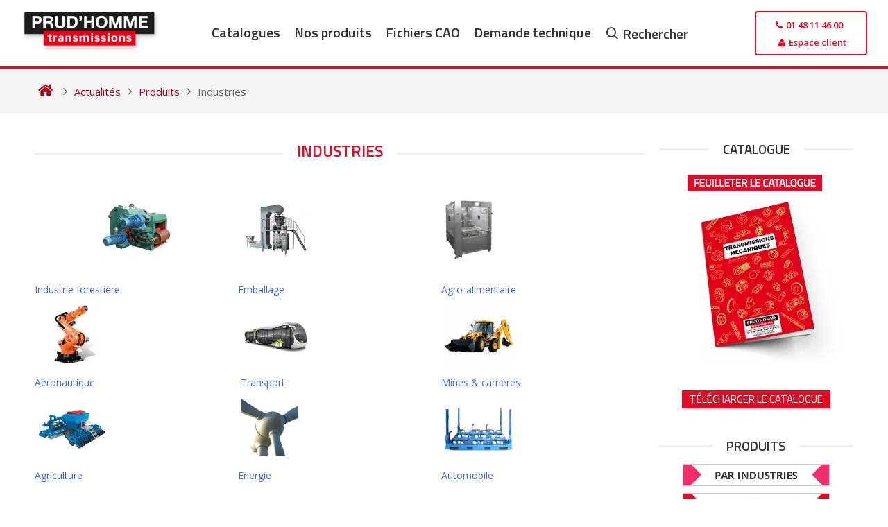

--- FILE ---
content_type: text/html; charset=UTF-8
request_url: https://www.prudhomme-trans.com/industries/
body_size: 19375
content:
<!DOCTYPE html>
<html lang="fr-FR" prefix="og: https://ogp.me/ns#">
<head>
  <meta charset="UTF-8">
  <meta name="viewport" content="width=device-width, initial-scale=1">
  <meta name="google-site-verification" content="-r0iKVDF4aJm5FZhpD-iZpBxoDKxKGfEGIdYS8BmXWc">
  <meta name="p:domain_verify" content="663c1ec43f39d17cbef1b021349ab3f3">

  <link rel="icon" href="https://www.prudhomme-trans.com/wp-content/uploads/2016/02/favicon.ico" />
  <link rel="profile" href="http://gmpg.org/xfn/11">

  <script data-loading-method="idle" data-src="data:text/javascript,%21function%28e%2Cc%29%7Be%5Bc%5D%3De%5Bc%5D%2B%28e%5Bc%5D%26%26%22%20%22%29%2B%22quform-js%22%7D%28document.documentElement%2C%22className%22%29%3B"></script><script data-loading-method="idle" data-src="data:text/javascript,window._wca%20%3D%20window._wca%20%7C%7C%20%5B%5D%3B"></script>

<!-- Optimisation des moteurs de recherche par Rank Math - https://rankmath.com/ -->
<title>Industries - Prud&#039;homme Transmissions</title>
<style>.flying-press-lazy-bg{background-image:none!important;}</style>


<meta name="description" content="&nbsp; &nbsp; Industrie forestière Emballage Agro-alimentaire &nbsp; &nbsp; Aéronautique &nbsp;Transport Mines &amp; carrières &nbsp; &nbsp; &nbsp;"/>
<meta name="robots" content="follow, index, max-snippet:-1, max-video-preview:-1, max-image-preview:large"/>
<link rel="canonical" href="https://www.prudhomme-trans.com/industries/" />
<meta property="og:locale" content="fr_FR" />
<meta property="og:type" content="article" />
<meta property="og:title" content="Industries - Prud&#039;homme Transmissions" />
<meta property="og:description" content="&nbsp; &nbsp; Industrie forestière Emballage Agro-alimentaire &nbsp; &nbsp; Aéronautique &nbsp;Transport Mines &amp; carrières &nbsp; &nbsp; &nbsp;" />
<meta property="og:url" content="https://www.prudhomme-trans.com/industries/" />
<meta property="og:site_name" content="Prud&#039;homme Transmissions" />
<meta property="article:publisher" content="https://www.facebook.com/Prudhomme-Transmissions-272712479529631/?fref=ts" />
<meta property="article:section" content="Produits" />
<meta property="og:updated_time" content="2020-01-29T16:55:12+01:00" />
<meta property="article:published_time" content="2012-05-11T10:09:09+01:00" />
<meta property="article:modified_time" content="2020-01-29T16:55:12+01:00" />
<meta name="twitter:card" content="summary_large_image" />
<meta name="twitter:title" content="Industries - Prud&#039;homme Transmissions" />
<meta name="twitter:description" content="&nbsp; &nbsp; Industrie forestière Emballage Agro-alimentaire &nbsp; &nbsp; Aéronautique &nbsp;Transport Mines &amp; carrières &nbsp; &nbsp; &nbsp;" />
<meta name="twitter:label1" content="Écrit par" />
<meta name="twitter:data1" content="bourchristophe" />
<meta name="twitter:label2" content="Temps de lecture" />
<meta name="twitter:data2" content="Moins d’une minute" />
<script type="application/ld+json" class="rank-math-schema">{"@context":"https://schema.org","@graph":[{"@type":"Place","@id":"https://www.prudhomme-trans.com/#place","geo":{"@type":"GeoCoordinates","latitude":"48.9227676","longitude":"2.3718824"},"hasMap":"https://www.google.com/maps/search/?api=1&amp;query=48.9227676,2.3718824","address":{"@type":"PostalAddress","streetAddress":"25 Chemin d'Aubervilliers","addressLocality":"Saint-Denis","addressRegion":"\u00cele de France","postalCode":"93200","addressCountry":"France"}},{"@type":"Organization","@id":"https://www.prudhomme-trans.com/#organization","name":"Prud'Homme Transmissions","url":"https://www.prudhomme-trans.com","sameAs":["https://www.facebook.com/Prudhomme-Transmissions-272712479529631/?fref=ts"],"address":{"@type":"PostalAddress","streetAddress":"25 Chemin d'Aubervilliers","addressLocality":"Saint-Denis","addressRegion":"\u00cele de France","postalCode":"93200","addressCountry":"France"},"logo":{"@type":"ImageObject","@id":"https://www.prudhomme-trans.com/#logo","url":"https://www.prudhomme-trans.com/wp-content/uploads/2016/02/logo-prudhomme-transmissions.png","contentUrl":"https://www.prudhomme-trans.com/wp-content/uploads/2016/02/logo-prudhomme-transmissions.png","caption":"Prud'homme Transmissions","inLanguage":"fr-FR","width":"278","height":"85"},"location":{"@id":"https://www.prudhomme-trans.com/#place"}},{"@type":"WebSite","@id":"https://www.prudhomme-trans.com/#website","url":"https://www.prudhomme-trans.com","name":"Prud'homme Transmissions","publisher":{"@id":"https://www.prudhomme-trans.com/#organization"},"inLanguage":"fr-FR"},{"@type":"ImageObject","@id":"https://i0.wp.com/www.prudhomme-trans.com/wp-content/uploads/2012/05/forestiere.jpg?fit=100%2C100&amp;ssl=1","url":"https://i0.wp.com/www.prudhomme-trans.com/wp-content/uploads/2012/05/forestiere.jpg?fit=100%2C100&amp;ssl=1","width":"100","height":"100","caption":"forestiere","inLanguage":"fr-FR"},{"@type":"WebPage","@id":"https://www.prudhomme-trans.com/industries/#webpage","url":"https://www.prudhomme-trans.com/industries/","name":"Industries - Prud&#039;homme Transmissions","datePublished":"2012-05-11T10:09:09+01:00","dateModified":"2020-01-29T16:55:12+01:00","isPartOf":{"@id":"https://www.prudhomme-trans.com/#website"},"primaryImageOfPage":{"@id":"https://i0.wp.com/www.prudhomme-trans.com/wp-content/uploads/2012/05/forestiere.jpg?fit=100%2C100&amp;ssl=1"},"inLanguage":"fr-FR"},{"@type":"Person","@id":"https://www.prudhomme-trans.com/industries/#author","name":"bourchristophe","image":{"@type":"ImageObject","@id":"https://secure.gravatar.com/avatar/5816bf12115295a11e1146eceba38a7f048d38a4a14cb33efc2fbe3e38b91197?s=96&amp;d=mm&amp;r=g","url":"https://secure.gravatar.com/avatar/5816bf12115295a11e1146eceba38a7f048d38a4a14cb33efc2fbe3e38b91197?s=96&amp;d=mm&amp;r=g","caption":"bourchristophe","inLanguage":"fr-FR"},"worksFor":{"@id":"https://www.prudhomme-trans.com/#organization"}},{"@type":"BlogPosting","headline":"Industries - Prud&#039;homme Transmissions","datePublished":"2012-05-11T10:09:09+01:00","dateModified":"2020-01-29T16:55:12+01:00","author":{"@id":"https://www.prudhomme-trans.com/industries/#author","name":"bourchristophe"},"publisher":{"@id":"https://www.prudhomme-trans.com/#organization"},"description":"&nbsp; &nbsp; Industrie foresti\u00e8re Emballage Agro-alimentaire &nbsp; &nbsp; A\u00e9ronautique &nbsp;Transport Mines &amp; carri\u00e8res &nbsp; &nbsp; &nbsp;","name":"Industries - Prud&#039;homme Transmissions","@id":"https://www.prudhomme-trans.com/industries/#richSnippet","isPartOf":{"@id":"https://www.prudhomme-trans.com/industries/#webpage"},"image":{"@id":"https://i0.wp.com/www.prudhomme-trans.com/wp-content/uploads/2012/05/forestiere.jpg?fit=100%2C100&amp;ssl=1"},"inLanguage":"fr-FR","mainEntityOfPage":{"@id":"https://www.prudhomme-trans.com/industries/#webpage"}}]}</script>
<!-- /Extension Rank Math WordPress SEO -->

<link rel="alternate" title="oEmbed (JSON)" type="application/json+oembed" href="https://www.prudhomme-trans.com/wp-json/oembed/1.0/embed?url=https%3A%2F%2Fwww.prudhomme-trans.com%2Findustries%2F" />
<link rel="alternate" title="oEmbed (XML)" type="text/xml+oembed" href="https://www.prudhomme-trans.com/wp-json/oembed/1.0/embed?url=https%3A%2F%2Fwww.prudhomme-trans.com%2Findustries%2F&#038;format=xml" />
<style id='wp-img-auto-sizes-contain-inline-css' type='text/css'>img:is([sizes=auto i],[sizes^="auto," i]){contain-intrinsic-size:3000px 1500px}
/*# sourceURL=wp-img-auto-sizes-contain-inline-css */</style>
<style id='classic-theme-styles-inline-css' type='text/css'>/*! This file is auto-generated */
.wp-block-button__link{color:#fff;background-color:#32373c;border-radius:9999px;box-shadow:none;text-decoration:none;padding:calc(.667em + 2px) calc(1.333em + 2px);font-size:1.125em}.wp-block-file__button{background:#32373c;color:#fff;text-decoration:none}
/*# sourceURL=/wp-includes/css/classic-themes.min.css */</style>
<link rel='stylesheet' id='woocommerce-layout-css' href='https://c0.wp.com/p/woocommerce/10.4.3/assets/css/woocommerce-layout.css' type='text/css' media='all' />
<style id='woocommerce-layout-inline-css' type='text/css'>.infinite-scroll .woocommerce-pagination {
		display: none;
	}
/*# sourceURL=woocommerce-layout-inline-css */</style>
<link rel='stylesheet' id='woocommerce-smallscreen-css' href='https://c0.wp.com/p/woocommerce/10.4.3/assets/css/woocommerce-smallscreen.css' type='text/css' media='only screen and (max-width: 768px)' />
<link rel='stylesheet' id='woocommerce-general-css' href='https://c0.wp.com/p/woocommerce/10.4.3/assets/css/woocommerce.css' type='text/css' media='all' />
<style id='woocommerce-inline-inline-css' type='text/css'>.woocommerce form .form-row .required { visibility: visible; }
/*# sourceURL=woocommerce-inline-inline-css */</style>
<link rel='stylesheet' id='quform-css' href='https://www.prudhomme-trans.com/wp-content/cache/flying-press/b51384879f45.quform.css' type='text/css' media='all' />
<link rel='stylesheet' id='wpcas-feather-css' href='https://www.prudhomme-trans.com/wp-content/cache/flying-press/8e22e6242ede.feather.css' type='text/css' media='all' />
<link rel='stylesheet' id='perfect-scrollbar-css' href='https://www.prudhomme-trans.com/wp-content/cache/flying-press/1d70207a75af.perfect-scrollbar.min.css' type='text/css' media='all' />
<link rel='stylesheet' id='perfect-scrollbar-wpc-css' href='https://www.prudhomme-trans.com/wp-content/cache/flying-press/a63661c87c52.custom-theme.css' type='text/css' media='all' />
<link rel='stylesheet' id='wpcas-frontend-css' href='https://www.prudhomme-trans.com/wp-content/cache/flying-press/2fe34f625ef6.frontend.css' type='text/css' media='all' />
<link rel='stylesheet' id='theme-skeleton-css' href='https://www.prudhomme-trans.com/wp-content/cache/flying-press/b350fd150020.skeleton-1200.css' type='text/css' media='all' />
<link rel='stylesheet' id='theme-style-css' href='https://www.prudhomme-trans.com/wp-content/cache/flying-press/848bc358b5a0.styles.css' type='text/css' media='all' />
<link rel='stylesheet' id='font-awesome-css' href='https://www.prudhomme-trans.com/wp-content/cache/flying-press/4fbd15cb6047.font-awesome.min.css' type='text/css' media='all' />
<link rel='stylesheet' id='prudhomme-style-css' href='https://www.prudhomme-trans.com/wp-content/cache/flying-press/22c851b159f2.style.css' type='text/css' media='all' />
<link rel='stylesheet' id='fancybox-css' href='https://www.prudhomme-trans.com/wp-content/cache/flying-press/c596306c731d.jquery.fancybox.min.css' type='text/css' media='screen' />
<link rel='stylesheet' id='mm-compiled-options-mobmenu-css' href='https://www.prudhomme-trans.com/wp-content/cache/flying-press/7ceeead4211e.dynamic-mobmenu.css' type='text/css' media='all' />
<link rel='stylesheet' id='mm-google-webfont-dosis-css' href="https://www.prudhomme-trans.com/wp-content/cache/flying-press/665d6a700624.1851e0ef6494.google-font.css" type='text/css' media='all' />
<link rel='stylesheet' id='cookieconsent-css-css' href='https://www.prudhomme-trans.com/wp-content/cache/flying-press/89c41529641e.cookieconsent.css' type='text/css' media='all' />
<link rel='stylesheet' id='cssmobmenu-icons-css' href='https://www.prudhomme-trans.com/wp-content/cache/flying-press/718fe426387d.mobmenu-icons.css' type='text/css' media='all' />
<link rel='stylesheet' id='cssmobmenu-css' href='https://www.prudhomme-trans.com/wp-content/cache/flying-press/62bd0bbb7661.mobmenu.css' type='text/css' media='all' />
<!--n2css--><!--n2js--><script type="text/javascript" id="jquery-core-js" data-loading-method="idle" data-src="https://c0.wp.com/c/6.9/wp-includes/js/jquery/jquery.min.js"></script>
<script type="text/javascript" id="wc-jquery-blockui-js" defer="defer" data-wp-strategy="defer" data-loading-method="idle" data-src="https://c0.wp.com/p/woocommerce/10.4.3/assets/js/jquery-blockui/jquery.blockUI.min.js"></script>
<script type="text/javascript" id="wc-add-to-cart-js-extra" data-loading-method="idle" data-src="data:text/javascript,%2F%2A%20%3C%21%5BCDATA%5B%20%2A%2F%0Avar%20wc_add_to_cart_params%20%3D%20%7B%22ajax_url%22%3A%22%2Fwp-admin%2Fadmin-ajax.php%22%2C%22wc_ajax_url%22%3A%22%2F%3Fwc-ajax%3D%25%25endpoint%25%25%22%2C%22i18n_view_cart%22%3A%22Voir%20le%20panier%22%2C%22cart_url%22%3A%22https%3A%2F%2Fwww.prudhomme-trans.com%2Ffichiers-selectionnes%2F%22%2C%22is_cart%22%3A%22%22%2C%22cart_redirect_after_add%22%3A%22no%22%7D%3B%0A%2F%2F%23%20sourceURL%3Dwc-add-to-cart-js-extra%0A%2F%2A%20%5D%5D%3E%20%2A%2F"></script>
<script type="text/javascript" id="wc-add-to-cart-js" defer="defer" data-wp-strategy="defer" data-loading-method="idle" data-src="https://c0.wp.com/p/woocommerce/10.4.3/assets/js/frontend/add-to-cart.min.js"></script>
<script type="text/javascript" id="wc-js-cookie-js" defer="defer" data-wp-strategy="defer" data-loading-method="idle" data-src="https://c0.wp.com/p/woocommerce/10.4.3/assets/js/js-cookie/js.cookie.min.js"></script>
<script type="text/javascript" id="woocommerce-js-extra" data-loading-method="idle" data-src="data:text/javascript,%2F%2A%20%3C%21%5BCDATA%5B%20%2A%2F%0Avar%20woocommerce_params%20%3D%20%7B%22ajax_url%22%3A%22%2Fwp-admin%2Fadmin-ajax.php%22%2C%22wc_ajax_url%22%3A%22%2F%3Fwc-ajax%3D%25%25endpoint%25%25%22%2C%22i18n_password_show%22%3A%22Afficher%20le%20mot%20de%20passe%22%2C%22i18n_password_hide%22%3A%22Masquer%20le%20mot%20de%20passe%22%7D%3B%0A%2F%2F%23%20sourceURL%3Dwoocommerce-js-extra%0A%2F%2A%20%5D%5D%3E%20%2A%2F"></script>
<script type="text/javascript" id="woocommerce-js" defer="defer" data-wp-strategy="defer" data-loading-method="idle" data-src="https://c0.wp.com/p/woocommerce/10.4.3/assets/js/frontend/woocommerce.min.js"></script>
<script type="text/javascript" id="woocommerce-analytics-js" defer="defer" data-wp-strategy="defer" data-loading-method="idle" data-src="https://stats.wp.com/s-202501.js"></script>
<script type="text/javascript" id="mobmenujs-js" data-loading-method="idle" data-src="https://www.prudhomme-trans.com/wp-content/cache/flying-press/1a7a1c044f6f.mobmenu.js"></script>
<link rel="https://api.w.org/" href="https://www.prudhomme-trans.com/wp-json/" /><link rel="alternate" title="JSON" type="application/json" href="https://www.prudhomme-trans.com/wp-json/wp/v2/posts/898" /><link rel="EditURI" type="application/rsd+xml" title="RSD" href="https://www.prudhomme-trans.com/xmlrpc.php?rsd" />

<link rel='shortlink' href='https://www.prudhomme-trans.com/?p=898' />
<script type="text/javascript" data-loading-method="idle" data-src="data:text/javascript,%28function%28url%29%7B%0A%09if%28%2F%28%3F%3AChrome%5C%2F26%5C.0%5C.1410%5C.63%20Safari%5C%2F537%5C.31%7CWordfenceTestMonBot%29%2F.test%28navigator.userAgent%29%29%7B%20return%3B%20%7D%0A%09var%20addEvent%20%3D%20function%28evt%2C%20handler%29%20%7B%0A%09%09if%20%28window.addEventListener%29%20%7B%0A%09%09%09document.addEventListener%28evt%2C%20handler%2C%20false%29%3B%0A%09%09%7D%20else%20if%20%28window.attachEvent%29%20%7B%0A%09%09%09document.attachEvent%28%27on%27%20%2B%20evt%2C%20handler%29%3B%0A%09%09%7D%0A%09%7D%3B%0A%09var%20removeEvent%20%3D%20function%28evt%2C%20handler%29%20%7B%0A%09%09if%20%28window.removeEventListener%29%20%7B%0A%09%09%09document.removeEventListener%28evt%2C%20handler%2C%20false%29%3B%0A%09%09%7D%20else%20if%20%28window.detachEvent%29%20%7B%0A%09%09%09document.detachEvent%28%27on%27%20%2B%20evt%2C%20handler%29%3B%0A%09%09%7D%0A%09%7D%3B%0A%09var%20evts%20%3D%20%27contextmenu%20dblclick%20drag%20dragend%20dragenter%20dragleave%20dragover%20dragstart%20drop%20keydown%20keypress%20keyup%20mousedown%20mousemove%20mouseout%20mouseover%20mouseup%20mousewheel%20scroll%27.split%28%27%20%27%29%3B%0A%09var%20logHuman%20%3D%20function%28%29%20%7B%0A%09%09if%20%28window.wfLogHumanRan%29%20%7B%20return%3B%20%7D%0A%09%09window.wfLogHumanRan%20%3D%20true%3B%0A%09%09var%20wfscr%20%3D%20document.createElement%28%27script%27%29%3B%0A%09%09wfscr.type%20%3D%20%27text%2Fjavascript%27%3B%0A%09%09wfscr.async%20%3D%20true%3B%0A%09%09wfscr.src%20%3D%20url%20%2B%20%27%26r%3D%27%20%2B%20Math.random%28%29%3B%0A%09%09%28document.getElementsByTagName%28%27head%27%29%5B0%5D%7C%7Cdocument.getElementsByTagName%28%27body%27%29%5B0%5D%29.appendChild%28wfscr%29%3B%0A%09%09for%20%28var%20i%20%3D%200%3B%20i%20%3C%20evts.length%3B%20i%2B%2B%29%20%7B%0A%09%09%09removeEvent%28evts%5Bi%5D%2C%20logHuman%29%3B%0A%09%09%7D%0A%09%7D%3B%0A%09for%20%28var%20i%20%3D%200%3B%20i%20%3C%20evts.length%3B%20i%2B%2B%29%20%7B%0A%09%09addEvent%28evts%5Bi%5D%2C%20logHuman%29%3B%0A%09%7D%0A%7D%29%28%27%2F%2Fwww.prudhomme-trans.com%2F%3Fwordfence_lh%3D1%26hid%3D99FCF5D7B5A84F8300F063B0A2564281%27%29%3B"></script>	<style>img#wpstats{display:none}</style>
			<noscript><style>.woocommerce-product-gallery{ opacity: 1 !important; }</style></noscript>
	
<!-- Dynamic Widgets by QURL loaded - http://www.dynamic-widgets.com //-->


  <script data-category="necessary" data-loading-method="idle" data-src="data:text/javascript,window.dataLayer%20%3D%20window.dataLayer%20%7C%7C%20%5B%5D%3B%0A%20%20%20%20function%20gtag%28%29%7BdataLayer.push%28arguments%29%3B%7D%0A%20%20%20%20gtag%28%27consent%27%2C%20%27default%27%2C%20%7B%0A%20%20%20%20%20%20ad_storage%3A%20%27denied%27%2C%0A%20%20%20%20%20%20ad_user_data%3A%20%27denied%27%2C%0A%20%20%20%20%20%20ad_personalization%3A%20%27denied%27%2C%0A%20%20%20%20%20%20analytics_storage%3A%20%27denied%27%2C%0A%20%20%20%20%20%20functionality_storage%3A%20%27denied%27%2C%0A%20%20%20%20%20%20personalization_storage%3A%20%27denied%27%2C%0A%20%20%20%20%20%20wait_for_update%3A%20500%0A%20%20%20%20%7D%29%3B%0A%20%20%20%20gtag%28%27set%27%2C%20%27ads_data_redaction%27%2C%20false%29%3B"></script>
    <script async data-loading-method="idle" data-src="data:text/javascript,%28function%28w%2Cd%2Cs%2Cl%2Ci%29%7B%0A%20%20%20%20%20%20w%5Bl%5D%3Dw%5Bl%5D%7C%7C%5B%5D%3B%0A%20%20%20%20%20%20w%5Bl%5D.push%28%7B%27gtm.start%27%3Anew%20Date%28%29.getTime%28%29%2Cevent%3A%27gtm.js%27%7D%29%3B%0A%20%20%20%20%20%20var%20f%3Dd.getElementsByTagName%28s%29%5B0%5D%2C%0A%20%20%20%20%20%20%20%20%20%20j%3Dd.createElement%28s%29%2C%0A%20%20%20%20%20%20%20%20%20%20dl%3Dl%21%3D%27dataLayer%27%3F%27%26l%3D%27%2Bl%3A%27%27%3B%0A%20%20%20%20%20%20j.async%3Dtrue%3B%0A%20%20%20%20%20%20j.src%3D%27https%3A%2F%2Fwww.googletagmanager.com%2Fgtm.js%3Fid%3D%27%2Bi%2Bdl%3B%0A%20%20%20%20%20%20f.parentNode.insertBefore%28j%2Cf%29%3B%0A%20%20%20%20%7D%29%28window%2Cdocument%2C%27script%27%2C%27dataLayer%27%2C%27GTM-NRMQPN6%27%29%3B"></script>
    <script type="text/plain" data-category="ads" data-service="bing">
    (function(w, d, t, r, u) {
      var f, n, i;
      w[u] = w[u] || [], f = function() {
        var o = { ti: "22013209" };
        o.q = w[u], w[u] = new UET(o), w[u].push("pageLoad");
      }, n = d.createElement(t), n.src = r, n.async = 1,
      n.onload = n.onreadystatechange = function() {
        var s = this.readyState;
        s && s !== "loaded" && s !== "complete" || (f(), n.onload = n.onreadystatechange = null);
      },
      i = d.getElementsByTagName(t)[0], i.parentNode.insertBefore(n, i);
    })(window, document, "script", "//bat.bing.com/bat.js", "uetq");
  </script>
  <script async data-category="ads" data-service="kompass" data-loading-method="idle" data-src="https://fr.kompass.com/leads/script.js?id=FR1932393"></script><link rel="icon" href="https://i0.wp.com/www.prudhomme-trans.com/wp-content/uploads/2018/07/cropped-Favicon2.png?fit=32%2C32&#038;ssl=1" sizes="32x32" />
<link rel="icon" href="https://i0.wp.com/www.prudhomme-trans.com/wp-content/uploads/2018/07/cropped-Favicon2.png?fit=192%2C192&#038;ssl=1" sizes="192x192" />
<link rel="apple-touch-icon" href="https://i0.wp.com/www.prudhomme-trans.com/wp-content/uploads/2018/07/cropped-Favicon2.png?fit=180%2C180&#038;ssl=1" />
<meta name="msapplication-TileImage" content="https://i0.wp.com/www.prudhomme-trans.com/wp-content/uploads/2018/07/cropped-Favicon2.png?fit=270%2C270&#038;ssl=1" />
		<style type="text/css" id="wp-custom-css">#page {
    min-height: 100vh !important;
    display: flex;
    flex-direction: column;
}

footer#colophon {
	margin-top: auto;
}

body.page-template-page-home .entry-content,
.twelve.comumn.no-margin,
body:not(.page-template-page-woocommerce, .woocommerce, .single-product, .single-post, .single) #primary>#main>div.twelve.columns,
body:not(.page-template-page-woocommerce, .woocommerce, .single-product, .single-post, .single) #primary>#main>div.twelve.columns div.twelve.columns {
  display: flex;
  flex-wrap: wrap;
}

.blog-wrapper.blog-mini-wrapper h2 {
  margin: 3px 0;
}

body.paged button.read-more,
body button.read-more {
  padding: 5px 15px;
  background-color: #f0f0f0;
  bottom: 8px;
}

body .navigation.posts-navigation {
  width: 100%;
}

.entry-title,
.page-header,
.entry-header {
  width: 100%;
  text-align: center;
}

.nav-links div a:hover {
  background-color: #f4f4f4;
}

.nav-links div a {
  background: #f6f6f6;
}

.nav-previous {
  padding-right: 10%
}

.nav-next {
  padding-left: 10%;
}

.woocommerce-LoopProduct-link.woocommerce-loop-product__link img {
  height: -webkit-fill-available;
  width: -webkit-fill-available;
  aspect-ratio: 1 / 1;
  object-fit: contain
}

body.single-product .woocommerce div.product {
  justify-content: flex-start !important;
}

.woocommerce div.product div.images img {
  max-width: 170px;
}

.mobmenu-content ul.rightmbottom li:first-child {
  bottom: 5%;
  position: absolute;
  width: 100%;
  text-align: -webkit-center;
}

.mob-standard-logo {
  margin-top: 5px;
}

.wpcas-product-price,
body.logged-in.admin-bar.theme-prudhomme #wp-admin-bar-rank-math,
body.logged-in.admin-bar.theme-prudhomme #wp-admin-bar-flying-press {
  display: none;
}

/* === Description longue produit === */
.product-long-description {
  margin: 0 0 1.25rem 0;
}

.product-long-description__content {
  display: -webkit-box;
  -webkit-line-clamp: 2;
  /* limite à 2 lignes */
  -webkit-box-orient: vertical;
  overflow: hidden;
  max-height: 3.2em;
  /* environ 2 lignes */
  transition: max-height 0.3s ease;
}

.product-long-description__content.expanded {
  -webkit-line-clamp: unset;
  max-height: none;
}

.product-long-description__toggle {
  display: inline-block;
  margin-top: 0.5rem;
  background: none;
  border: none;
  color: #555;
  font-weight: 600;
  cursor: pointer;
  text-decoration: underline;
  font-size: 0.9rem;
  padding: 0;
}

.product-long-description__toggle:hover {
  color: #000;
  text-decoration: none;
}

.single-product p {
  margin: .3rem 0 .3rem 0;
}

body.single-product .woocommerce-product-details__short-description {
  padding: 0 0 5px 0;
}

body.single-product .entry-content {
  padding-top: 0;
}

body.single-product .entry-content .nine.columns {
  display: flex;
  float: unset;
  justify-content: flex-start;
  flex-direction: row;
  width: 100%;
  height: auto;
  margin-bottom: 10px;
  align-items: center;
}

body #page .woocommerce-info {
  border-top-color: var(--cc-btn-primary-bg);
}

body #page a.showlogin,
body #page .woocommerce-info::before {
  color: #e00b25;
}
body #page a:focus,body #page a:active {
    color: #7f0010;
}
body #page a.showlogin:hover {
  color: #7f0010;
}

.woocommerce table.shop_table {
    width: -webkit-fill-available;
}

body #page .blog-mini-wrapper h2 {
    font-size: 15px !important;
}

body.single-product .woocommerce-product-details .woocommerce-product-details__short-description,
.post-navigation-wrapper.homepage.product {
  display: none;
}

body #page a.sidebar-link, body #page a:visited.sidebar-link {
	    padding: 5px 11px;
}</style>
		<link rel='stylesheet' id='wc-blocks-style-css' href='https://c0.wp.com/p/woocommerce/10.4.3/assets/client/blocks/wc-blocks.css' type='text/css' media='all' />
<style id='global-styles-inline-css' type='text/css'>:root{--wp--preset--aspect-ratio--square: 1;--wp--preset--aspect-ratio--4-3: 4/3;--wp--preset--aspect-ratio--3-4: 3/4;--wp--preset--aspect-ratio--3-2: 3/2;--wp--preset--aspect-ratio--2-3: 2/3;--wp--preset--aspect-ratio--16-9: 16/9;--wp--preset--aspect-ratio--9-16: 9/16;--wp--preset--color--black: #000000;--wp--preset--color--cyan-bluish-gray: #abb8c3;--wp--preset--color--white: #ffffff;--wp--preset--color--pale-pink: #f78da7;--wp--preset--color--vivid-red: #cf2e2e;--wp--preset--color--luminous-vivid-orange: #ff6900;--wp--preset--color--luminous-vivid-amber: #fcb900;--wp--preset--color--light-green-cyan: #7bdcb5;--wp--preset--color--vivid-green-cyan: #00d084;--wp--preset--color--pale-cyan-blue: #8ed1fc;--wp--preset--color--vivid-cyan-blue: #0693e3;--wp--preset--color--vivid-purple: #9b51e0;--wp--preset--gradient--vivid-cyan-blue-to-vivid-purple: linear-gradient(135deg,rgb(6,147,227) 0%,rgb(155,81,224) 100%);--wp--preset--gradient--light-green-cyan-to-vivid-green-cyan: linear-gradient(135deg,rgb(122,220,180) 0%,rgb(0,208,130) 100%);--wp--preset--gradient--luminous-vivid-amber-to-luminous-vivid-orange: linear-gradient(135deg,rgb(252,185,0) 0%,rgb(255,105,0) 100%);--wp--preset--gradient--luminous-vivid-orange-to-vivid-red: linear-gradient(135deg,rgb(255,105,0) 0%,rgb(207,46,46) 100%);--wp--preset--gradient--very-light-gray-to-cyan-bluish-gray: linear-gradient(135deg,rgb(238,238,238) 0%,rgb(169,184,195) 100%);--wp--preset--gradient--cool-to-warm-spectrum: linear-gradient(135deg,rgb(74,234,220) 0%,rgb(151,120,209) 20%,rgb(207,42,186) 40%,rgb(238,44,130) 60%,rgb(251,105,98) 80%,rgb(254,248,76) 100%);--wp--preset--gradient--blush-light-purple: linear-gradient(135deg,rgb(255,206,236) 0%,rgb(152,150,240) 100%);--wp--preset--gradient--blush-bordeaux: linear-gradient(135deg,rgb(254,205,165) 0%,rgb(254,45,45) 50%,rgb(107,0,62) 100%);--wp--preset--gradient--luminous-dusk: linear-gradient(135deg,rgb(255,203,112) 0%,rgb(199,81,192) 50%,rgb(65,88,208) 100%);--wp--preset--gradient--pale-ocean: linear-gradient(135deg,rgb(255,245,203) 0%,rgb(182,227,212) 50%,rgb(51,167,181) 100%);--wp--preset--gradient--electric-grass: linear-gradient(135deg,rgb(202,248,128) 0%,rgb(113,206,126) 100%);--wp--preset--gradient--midnight: linear-gradient(135deg,rgb(2,3,129) 0%,rgb(40,116,252) 100%);--wp--preset--font-size--small: 13px;--wp--preset--font-size--medium: 20px;--wp--preset--font-size--large: 36px;--wp--preset--font-size--x-large: 42px;--wp--preset--spacing--20: 0.44rem;--wp--preset--spacing--30: 0.67rem;--wp--preset--spacing--40: 1rem;--wp--preset--spacing--50: 1.5rem;--wp--preset--spacing--60: 2.25rem;--wp--preset--spacing--70: 3.38rem;--wp--preset--spacing--80: 5.06rem;--wp--preset--shadow--natural: 6px 6px 9px rgba(0, 0, 0, 0.2);--wp--preset--shadow--deep: 12px 12px 50px rgba(0, 0, 0, 0.4);--wp--preset--shadow--sharp: 6px 6px 0px rgba(0, 0, 0, 0.2);--wp--preset--shadow--outlined: 6px 6px 0px -3px rgb(255, 255, 255), 6px 6px rgb(0, 0, 0);--wp--preset--shadow--crisp: 6px 6px 0px rgb(0, 0, 0);}:where(.is-layout-flex){gap: 0.5em;}:where(.is-layout-grid){gap: 0.5em;}body .is-layout-flex{display: flex;}.is-layout-flex{flex-wrap: wrap;align-items: center;}.is-layout-flex > :is(*, div){margin: 0;}body .is-layout-grid{display: grid;}.is-layout-grid > :is(*, div){margin: 0;}:where(.wp-block-columns.is-layout-flex){gap: 2em;}:where(.wp-block-columns.is-layout-grid){gap: 2em;}:where(.wp-block-post-template.is-layout-flex){gap: 1.25em;}:where(.wp-block-post-template.is-layout-grid){gap: 1.25em;}.has-black-color{color: var(--wp--preset--color--black) !important;}.has-cyan-bluish-gray-color{color: var(--wp--preset--color--cyan-bluish-gray) !important;}.has-white-color{color: var(--wp--preset--color--white) !important;}.has-pale-pink-color{color: var(--wp--preset--color--pale-pink) !important;}.has-vivid-red-color{color: var(--wp--preset--color--vivid-red) !important;}.has-luminous-vivid-orange-color{color: var(--wp--preset--color--luminous-vivid-orange) !important;}.has-luminous-vivid-amber-color{color: var(--wp--preset--color--luminous-vivid-amber) !important;}.has-light-green-cyan-color{color: var(--wp--preset--color--light-green-cyan) !important;}.has-vivid-green-cyan-color{color: var(--wp--preset--color--vivid-green-cyan) !important;}.has-pale-cyan-blue-color{color: var(--wp--preset--color--pale-cyan-blue) !important;}.has-vivid-cyan-blue-color{color: var(--wp--preset--color--vivid-cyan-blue) !important;}.has-vivid-purple-color{color: var(--wp--preset--color--vivid-purple) !important;}.has-black-background-color{background-color: var(--wp--preset--color--black) !important;}.has-cyan-bluish-gray-background-color{background-color: var(--wp--preset--color--cyan-bluish-gray) !important;}.has-white-background-color{background-color: var(--wp--preset--color--white) !important;}.has-pale-pink-background-color{background-color: var(--wp--preset--color--pale-pink) !important;}.has-vivid-red-background-color{background-color: var(--wp--preset--color--vivid-red) !important;}.has-luminous-vivid-orange-background-color{background-color: var(--wp--preset--color--luminous-vivid-orange) !important;}.has-luminous-vivid-amber-background-color{background-color: var(--wp--preset--color--luminous-vivid-amber) !important;}.has-light-green-cyan-background-color{background-color: var(--wp--preset--color--light-green-cyan) !important;}.has-vivid-green-cyan-background-color{background-color: var(--wp--preset--color--vivid-green-cyan) !important;}.has-pale-cyan-blue-background-color{background-color: var(--wp--preset--color--pale-cyan-blue) !important;}.has-vivid-cyan-blue-background-color{background-color: var(--wp--preset--color--vivid-cyan-blue) !important;}.has-vivid-purple-background-color{background-color: var(--wp--preset--color--vivid-purple) !important;}.has-black-border-color{border-color: var(--wp--preset--color--black) !important;}.has-cyan-bluish-gray-border-color{border-color: var(--wp--preset--color--cyan-bluish-gray) !important;}.has-white-border-color{border-color: var(--wp--preset--color--white) !important;}.has-pale-pink-border-color{border-color: var(--wp--preset--color--pale-pink) !important;}.has-vivid-red-border-color{border-color: var(--wp--preset--color--vivid-red) !important;}.has-luminous-vivid-orange-border-color{border-color: var(--wp--preset--color--luminous-vivid-orange) !important;}.has-luminous-vivid-amber-border-color{border-color: var(--wp--preset--color--luminous-vivid-amber) !important;}.has-light-green-cyan-border-color{border-color: var(--wp--preset--color--light-green-cyan) !important;}.has-vivid-green-cyan-border-color{border-color: var(--wp--preset--color--vivid-green-cyan) !important;}.has-pale-cyan-blue-border-color{border-color: var(--wp--preset--color--pale-cyan-blue) !important;}.has-vivid-cyan-blue-border-color{border-color: var(--wp--preset--color--vivid-cyan-blue) !important;}.has-vivid-purple-border-color{border-color: var(--wp--preset--color--vivid-purple) !important;}.has-vivid-cyan-blue-to-vivid-purple-gradient-background{background: var(--wp--preset--gradient--vivid-cyan-blue-to-vivid-purple) !important;}.has-light-green-cyan-to-vivid-green-cyan-gradient-background{background: var(--wp--preset--gradient--light-green-cyan-to-vivid-green-cyan) !important;}.has-luminous-vivid-amber-to-luminous-vivid-orange-gradient-background{background: var(--wp--preset--gradient--luminous-vivid-amber-to-luminous-vivid-orange) !important;}.has-luminous-vivid-orange-to-vivid-red-gradient-background{background: var(--wp--preset--gradient--luminous-vivid-orange-to-vivid-red) !important;}.has-very-light-gray-to-cyan-bluish-gray-gradient-background{background: var(--wp--preset--gradient--very-light-gray-to-cyan-bluish-gray) !important;}.has-cool-to-warm-spectrum-gradient-background{background: var(--wp--preset--gradient--cool-to-warm-spectrum) !important;}.has-blush-light-purple-gradient-background{background: var(--wp--preset--gradient--blush-light-purple) !important;}.has-blush-bordeaux-gradient-background{background: var(--wp--preset--gradient--blush-bordeaux) !important;}.has-luminous-dusk-gradient-background{background: var(--wp--preset--gradient--luminous-dusk) !important;}.has-pale-ocean-gradient-background{background: var(--wp--preset--gradient--pale-ocean) !important;}.has-electric-grass-gradient-background{background: var(--wp--preset--gradient--electric-grass) !important;}.has-midnight-gradient-background{background: var(--wp--preset--gradient--midnight) !important;}.has-small-font-size{font-size: var(--wp--preset--font-size--small) !important;}.has-medium-font-size{font-size: var(--wp--preset--font-size--medium) !important;}.has-large-font-size{font-size: var(--wp--preset--font-size--large) !important;}.has-x-large-font-size{font-size: var(--wp--preset--font-size--x-large) !important;}
/*# sourceURL=global-styles-inline-css */</style>
<script type="speculationrules">{"prefetch":[{"source":"document","where":{"and":[{"href_matches":"\/*"},{"not":{"href_matches":["*.php","\\\/wp-(admin|includes|content|login|signup|json)(.*)?","\\\/?.*","\\\/*(cart|checkout|logout)\\\/*"]}}]},"eagerness":"moderate"}]}</script></head>

<body class="wp-singular post-template-default single single-post postid-898 single-format-standard wp-theme-prudhomme theme-prudhomme woocommerce-no-js group-blog mob-menu-slideout-over">
  <noscript>
    <iframe
            height="0" width="0" style="display:none;visibility:hidden" data-lazy-src="https://www.googletagmanager.com/ns.html?id=GTM-NRMQPN6"></iframe>
  </noscript>

  <div id="page" class="site">
    <a class="skip-link screen-reader-text" href="#content">
      Skip to content    </a>

    <header id="masthead" class="site-header" role="banner">
      <div class="header">
        <div class="logo four columns">
          <a href="https://www.prudhomme-trans.com/">
            <img src="https://www.prudhomme-trans.com/wp-content/themes/prudhomme/img/logo-prudhomme-transmissions.png" alt="" width="278" height="85" loading="lazy" fetchpriority="low">
          </a>
        </div>

        <nav id="site-navigation" class="main-navigation eight columns" role="navigation">
          <div class="menu-menu-principal-container"><ul id="primary-menu" class="menu"><li id="menu-item-21" class="menu-item menu-item-type-post_type menu-item-object-page menu-item-has-children menu-item-21"><a href="https://www.prudhomme-trans.com/catalogue/">Catalogues</a>
<ul class="sub-menu">
	<li id="menu-item-27773" class="menu-item menu-item-type-post_type menu-item-object-page menu-item-27773"><a href="https://www.prudhomme-trans.com/telecharger-le-catalogue/">Télécharger le catalogue</a></li>
	<li id="menu-item-35989" class="menu-item menu-item-type-custom menu-item-object-custom menu-item-35989"><a href="https://www.prudhomme-trans.com/catalogue/catalogue-2016/">Feuilleter le catalogue</a></li>
	<li id="menu-item-27779" class="menu-item menu-item-type-post_type menu-item-object-page menu-item-27779"><a href="https://www.prudhomme-trans.com/demande-de-catalogue/">Catalogue papier</a></li>
	<li id="menu-item-27275" class="menu-item menu-item-type-post_type menu-item-object-page menu-item-27275"><a href="https://www.prudhomme-trans.com/catalogue/mise-a-jour-catalogues/">Mise à jour catalogue</a></li>
	<li id="menu-item-152" class="menu-item menu-item-type-post_type menu-item-object-page menu-item-152"><a href="https://www.prudhomme-trans.com/catalogue/archives/">Anciens catalogues</a></li>
	<li id="menu-item-27812" class="menu-item menu-item-type-custom menu-item-object-custom menu-item-27812"><a href="https://itunes.apple.com/fr/app/prudhomme-transmissions/id472657055?mt=8">Application iOS</a></li>
	<li id="menu-item-27813" class="menu-item menu-item-type-custom menu-item-object-custom menu-item-27813"><a href="https://www.prudhomme-trans.com/application-android-prudhomme-transmissions/">Application Android</a></li>
</ul>
</li>
<li id="menu-item-26" class="menu-item menu-item-type-post_type menu-item-object-page menu-item-has-children menu-item-26"><a href="https://www.prudhomme-trans.com/produits/">Nos produits</a>
<ul class="sub-menu">
	<li id="menu-item-228" class="menu-item menu-item-type-custom menu-item-object-custom menu-item-228"><a href="https://www.prudhomme-trans.com/par-industries/">Par industrie</a></li>
	<li id="menu-item-2733" class="menu-item menu-item-type-post_type menu-item-object-page menu-item-2733"><a href="https://www.prudhomme-trans.com/technique/">Technique</a></li>
	<li id="menu-item-229" class="menu-item menu-item-type-custom menu-item-object-custom menu-item-229"><a href="https://www.prudhomme-trans.com/category/nouveautes/">Nouveautés</a></li>
	<li id="menu-item-20654" class="menu-item menu-item-type-post_type menu-item-object-page menu-item-20654"><a href="https://www.prudhomme-trans.com/fichiers-cao/">Fichiers CAO</a></li>
</ul>
</li>
<li id="menu-item-25677" class="menu-item menu-item-type-post_type menu-item-object-page menu-item-25677"><a href="https://www.prudhomme-trans.com/fichiers-cao/">Fichiers CAO</a></li>
<li id="menu-item-2721" class="menu-item menu-item-type-post_type menu-item-object-page menu-item-2721"><a href="https://www.prudhomme-trans.com/formulaires/">Demande technique</a></li>
<li class="menu-item wpcas-menu-item menu-item-type-wpcas"><a href="#">Rechercher</a></li></ul></div>        </nav>

        <div id="nav-droite">
          <div id="block-2" class="widget widget_block"><div class="four columns header-infos">
            <a href="tel:+33148114600" style="
    white-space: nowrap;
    padding: 3px;
    color:#e00b25!important;
">
              <span class="phone-number"><i class="fa fa-phone"></i>01 48 11 46 00</span></a>
            <a href="/mon-compte/" style="
    white-space: nowrap;
    padding: 3px;
    color:#e00b25!important;
">
              <span class="user-access" style="color:#e00b25!important;"><i class="fa fa-user"></i>Espace client</span>
            </a>
          </div></div>        </div>
      </div>
    </header>

    <div id="content" class="site-content">
              <div class="breadcrumb">
          <div class="container">
            <div class="sixteen columns">
              <span property="itemListElement" typeof="ListItem"><a property="item" typeof="WebPage" title="Go to Prud&#039;homme Transmissions." href="https://www.prudhomme-trans.com" class="home"><span property="name"><i class="fa fa-home"></i></span></a><meta property="position" content="1"></span><i class="fa fa-angle-right"></i><span property="itemListElement" typeof="ListItem"><a property="item" typeof="WebPage" title="Go to Actualités." href="https://www.prudhomme-trans.com/actualites/" class="post-root post post-post"><span property="name">Actualités</span></a><meta property="position" content="2"></span><i class="fa fa-angle-right"></i><span property="itemListElement" typeof="ListItem"><a property="item" typeof="WebPage" title="Go to the Produits category archives." href="https://www.prudhomme-trans.com/category/produits/" class="taxonomy category"><span property="name">Produits</span></a><meta property="position" content="3"></span><i class="fa fa-angle-right"></i><span property="itemListElement" typeof="ListItem"><span property="name">Industries</span><meta property="position" content="4"></span>            </div>
          </div>
        </div>
      
<div id="primary" class="content-area">
    <main id="main" class="container" role="main">
        <div class="twelve columns no-margin">

			
<article id="post-898" class="post-898 post type-post status-publish format-standard has-post-thumbnail hentry category-produits">
    <div class="twelve columns content">
        <header class="entry-header">
                            <h1 class="entry-title">Industries</h1>
                <hr class="under-title">
                    </header><!-- .entry-header -->

        
        <div class="entry-content">
            
            
            <div class="clear"></div>
            <table border="0" align="center">
<tbody>
<tr>
<td align="center" valign="middle">
<p style="text-align: center;"><a href="index.php/fr/les-produits/par-industries/124-industrie-forestiere" target="_self" rel="noopener noreferrer"><img data-recalc-dims="1" decoding="async" class=" size-full wp-image-889" src="https://i0.wp.com/www.prudhomme-trans.com/wp-content/uploads/2012/05/forestiere.jpg?resize=100%2C100" alt="forestiere" width="100" height="100" title="Industries" srcset="https://i0.wp.com/www.prudhomme-trans.com/wp-content/uploads/2012/05/forestiere.jpg?w=100&amp;ssl=1 100w, https://i0.wp.com/www.prudhomme-trans.com/wp-content/uploads/2012/05/forestiere.jpg?resize=80%2C80&amp;ssl=1 80w" sizes="(max-width: 100px) 100vw, 100px"  loading="lazy" fetchpriority="low"/></a></p>
</td>
<td style="text-align: center;" align="center" valign="middle">&nbsp;<a href="index.php/fr/les-produits/par-industries/125-emballage" target="_self" rel="noopener noreferrer"><img data-recalc-dims="1" decoding="async" class=" size-full wp-image-890" src="https://i0.wp.com/www.prudhomme-trans.com/wp-content/uploads/2012/05/tecnipack-services-ensacheuses-de-produits-alimentaires-ligne-d-ensachage-agro-alimentaire-532316-fgr.jpg?resize=100%2C75" alt="tecnipack-services-ensacheuses-de-produits-alimentaires-ligne-d-ensachage-agro-alimentaire-532316-fgr" width="100" height="75" title="Industries" loading="lazy" fetchpriority="low"></a></td>
<td style="text-align: center;" align="center" valign="middle">&nbsp;<a href="index.php/fr/les-produits/par-industries/126-carrieres" target="_self" rel="noopener noreferrer"><img data-recalc-dims="1" decoding="async" class=" size-full wp-image-891" src="https://i0.wp.com/www.prudhomme-trans.com/wp-content/uploads/2012/05/agroalimentaire.jpg?resize=71%2C89" alt="agroalimentaire" width="71" height="89" title="Industries" srcset="https://i0.wp.com/www.prudhomme-trans.com/wp-content/uploads/2012/05/agroalimentaire.jpg?w=100&amp;ssl=1 100w, https://i0.wp.com/www.prudhomme-trans.com/wp-content/uploads/2012/05/agroalimentaire.jpg?resize=64%2C80&amp;ssl=1 64w" sizes="(max-width: 71px) 100vw, 71px"  loading="lazy" fetchpriority="low"/></a></td>
</tr>
<tr>
<td style="height: 30px; width: 200px;" align="center" valign="top"><a href="index.php/fr/les-produits/par-industries/124-industrie-forestiere" target="_self" rel="noopener noreferrer">Industrie forestière</a></td>
<td style="height: 30px; width: 200px;" align="center" valign="top"><a href="index.php/fr/les-produits/par-industries/125-emballage" target="_self" rel="noopener noreferrer">Emballage</a></td>
<td style="height: 30px; width: 200px;" align="center" valign="top"><a href="index.php/fr/les-produits/par-industries/126-carrieres" target="_self" rel="noopener noreferrer"> Agro-alimentaire</a></td>
</tr>
<tr>
<td align="center" valign="middle"><a href="/index.php/fr/les-produits/par-industries/127-aeronautique" target="_self" rel="noopener noreferrer"><img data-recalc-dims="1" loading="lazy" decoding="async" class=" size-full wp-image-892" src="https://i0.wp.com/www.prudhomme-trans.com/wp-content/uploads/2012/05/aeronautique.jpg?resize=100%2C100" alt="aeronautique" width="100" height="100" title="Industries" srcset="https://i0.wp.com/www.prudhomme-trans.com/wp-content/uploads/2012/05/aeronautique.jpg?w=100&amp;ssl=1 100w, https://i0.wp.com/www.prudhomme-trans.com/wp-content/uploads/2012/05/aeronautique.jpg?resize=80%2C80&amp;ssl=1 80w" sizes="auto, (max-width: 100px) 100vw, 100px"  fetchpriority="low"/></a></td>
<td align="center" valign="middle">&nbsp;<a href="index.php/fr/les-produits/par-industries/128-transport" target="_self" rel="noopener noreferrer"><img data-recalc-dims="1" loading="lazy" decoding="async" class=" size-full wp-image-893" src="https://i0.wp.com/www.prudhomme-trans.com/wp-content/uploads/2012/05/transport.jpg?resize=100%2C71" alt="transport" width="100" height="71" title="Industries" fetchpriority="low"></a></td>
<td align="center" valign="middle">&nbsp;<a href="index.php/fr/les-produits/par-industries/129-mines-carrieres" target="_self" rel="noopener noreferrer"><img data-recalc-dims="1" loading="lazy" decoding="async" class=" size-full wp-image-894" src="https://i0.wp.com/www.prudhomme-trans.com/wp-content/uploads/2012/05/carrieres.jpg?resize=100%2C100" alt="carrieres" width="100" height="100" title="Industries" srcset="https://i0.wp.com/www.prudhomme-trans.com/wp-content/uploads/2012/05/carrieres.jpg?w=100&amp;ssl=1 100w, https://i0.wp.com/www.prudhomme-trans.com/wp-content/uploads/2012/05/carrieres.jpg?resize=80%2C80&amp;ssl=1 80w" sizes="auto, (max-width: 100px) 100vw, 100px"  fetchpriority="low"/></a></td>
</tr>
<tr>
<td style="height: 30px;" align="center" valign="top"><a href="/index.php/fr/les-produits/par-industries/127-aeronautique" target="_self" rel="noopener noreferrer">Aéronautique</a></td>
<td style="height: 30px;" align="center" valign="top">&nbsp;<a href="index.php/fr/les-produits/par-industries/128-transport" target="_self" rel="noopener noreferrer">Transport</a></td>
<td style="height: 30px;" align="center" valign="top"><a href="index.php/fr/les-produits/par-industries/129-mines-carrieres" target="_self" rel="noopener noreferrer"> Mines &amp; carrières</a></td>
</tr>
<tr>
<td align="center" valign="middle">&nbsp;<a href="index.php/fr/les-produits/par-industries/130-agriculture" target="_self" rel="noopener noreferrer"><img data-recalc-dims="1" loading="lazy" decoding="async" class=" size-full wp-image-895" src="https://i0.wp.com/www.prudhomme-trans.com/wp-content/uploads/2012/05/agriculture.jpg?resize=100%2C100" alt="agriculture" width="100" height="100" title="Industries" srcset="https://i0.wp.com/www.prudhomme-trans.com/wp-content/uploads/2012/05/agriculture.jpg?w=100&amp;ssl=1 100w, https://i0.wp.com/www.prudhomme-trans.com/wp-content/uploads/2012/05/agriculture.jpg?resize=80%2C80&amp;ssl=1 80w" sizes="auto, (max-width: 100px) 100vw, 100px"  fetchpriority="low"/></a></td>
<td align="center" valign="middle">&nbsp;<a href="index.php/fr/les-produits/par-industries/131-energie" target="_self" rel="noopener noreferrer"><img data-recalc-dims="1" loading="lazy" decoding="async" class=" size-full wp-image-896" src="https://i0.wp.com/www.prudhomme-trans.com/wp-content/uploads/2012/05/energie.jpg?resize=82%2C82" alt="energie" width="82" height="82" title="Industries" srcset="https://i0.wp.com/www.prudhomme-trans.com/wp-content/uploads/2012/05/energie.jpg?w=100&amp;ssl=1 100w, https://i0.wp.com/www.prudhomme-trans.com/wp-content/uploads/2012/05/energie.jpg?resize=80%2C80&amp;ssl=1 80w" sizes="auto, (max-width: 82px) 100vw, 82px"  fetchpriority="low"/></a></td>
<td align="center" valign="middle">&nbsp;<a href="index.php/fr/les-produits/par-industries/132-automobile" target="_self" rel="noopener noreferrer"><img data-recalc-dims="1" loading="lazy" decoding="async" class=" size-full wp-image-897" src="https://i0.wp.com/www.prudhomme-trans.com/wp-content/uploads/2012/05/automobile.jpg?resize=100%2C100" alt="automobile" width="100" height="100" title="Industries" srcset="https://i0.wp.com/www.prudhomme-trans.com/wp-content/uploads/2012/05/automobile.jpg?w=100&amp;ssl=1 100w, https://i0.wp.com/www.prudhomme-trans.com/wp-content/uploads/2012/05/automobile.jpg?resize=80%2C80&amp;ssl=1 80w" sizes="auto, (max-width: 100px) 100vw, 100px"  fetchpriority="low"/></a></td>
</tr>
<tr>
<td style="height: 30px;" align="center" valign="top"><a href="index.php/fr/les-produits/par-industries/130-agriculture" target="_self" rel="noopener noreferrer">Agriculture</a></td>
<td style="height: 30px;" align="center" valign="top"><a href="index.php/fr/les-produits/par-industries/131-energie" target="_self" rel="noopener noreferrer">Energie</a></td>
<td style="height: 30px;" align="center" valign="top"><a href="index.php/fr/les-produits/par-industries/132-automobile" target="_self" rel="noopener noreferrer">Automobile</a></td>
</tr>
</tbody>
</table>
<p>&nbsp;</p>
            <div style="display:none"><button></button></div>
        </div><!-- .entry-content -->

        
		<div class="clear">
			<div class="post-navigation-wrapper homepage product">
				<a href="https://www.prudhomme-trans.com/actualites/page/2/">Consulter tous les articles</a>
			</div>    
		</div> 

</article>
<!-- #post-## -->
	<nav class="navigation post-navigation" aria-label="Publications">
		<h2 class="screen-reader-text">Navigation de l’article</h2>
		<div class="nav-links"><div class="nav-previous"><a href="https://www.prudhomme-trans.com/liste-de-correspondance-des-courroies-synchrones/" rel="prev">Article précédent </br> Liste de correspondance des courroies synchrones</a></div><div class="nav-next"><a href="https://www.prudhomme-trans.com/accouplement-centa-cf-a-80-gb-3-3/" rel="next">Article suivant </br> Accouplement Centa CF-A-80-GB-3-3</a></div></div>
	</nav>			<div class="clear"></div>
		</div>
		<div class="four columns">
			
<aside id="secondary" class="widget-area">
	<section id="widget_sp_image-2" class="widget main-sidebar widget_sp_image"><h2 class="widget-title sidebar-title">Catalogue</h2><hr class="under-title"><a href="https://www.prudhomme-trans.com/catalogue/" target="_self" class="widget_sp_image-image-link" title="Catalogue"><img width="280" height="286" alt="Catalogue" class="attachment-full aligncenter" style="max-width: 100%;" srcset="https://i0.wp.com/www.prudhomme-trans.com/wp-content/uploads/2018/06/prudhomme-transmissions-2018.jpg?w=280&amp;ssl=1 280w, https://i0.wp.com/www.prudhomme-trans.com/wp-content/uploads/2018/06/prudhomme-transmissions-2018.jpg?resize=110%2C112&amp;ssl=1 110w" sizes="(max-width: 280px) 100vw, 280px" src="https://i0.wp.com/www.prudhomme-trans.com/wp-content/uploads/2018/06/prudhomme-transmissions-2018.jpg?fit=280%2C286&#038;ssl=1"  loading="lazy" fetchpriority="low"/></a></section><section id="custom_html-4" class="widget_text widget main-sidebar widget_custom_html"><div class="textwidget custom-html-widget"><br><a href="https://www.prudhomme-trans.com/telecharger-le-catalogue/" class="sidebar-link">Télécharger le catalogue</a><br><br></div></section><section id="custom_html-5" class="widget_text widget main-sidebar widget_custom_html"><h2 class="widget-title sidebar-title">Produits</h2><hr class="under-title"><div class="textwidget custom-html-widget"><a href="https://www.prudhomme-trans.com/par-industries/"><img src="/wp-content/uploads/2018/06/tri-par-Industries-2018.jpg" alt="Par industries" width="218" height="38" loading="lazy" fetchpriority="low"/></a>
<a href="https://www.prudhomme-trans.com/category/technique/"><img src="/wp-content/uploads/2018/06/tri-par-techniques-2018.jpg" alt="Par techniques" width="218" height="38" loading="lazy" fetchpriority="low"/></a>
<a href="https://www.prudhomme-trans.com/category/nouveautes/"><img src="/wp-content/uploads/2018/06/tri-par-Nouveautes-2018.jpg" alt="Nouveautés" width="218" height="38" loading="lazy" fetchpriority="low"/></a>
<a href="https://www.prudhomme-trans.com/fichiers-cao/"><img src="/wp-content/uploads/2018/06/tri-par-Fichiers-CAO-2018.jpg" alt="Fichiers CAO" width="218" height="38" loading="lazy" fetchpriority="low"/></a>
</div></section><section id="widget_sp_image-3" class="widget main-sidebar widget_sp_image"><h2 class="widget-title sidebar-title">Archives</h2><hr class="under-title"><a href="https://www.prudhomme-trans.com/catalogue/archives/" target="_self" class="widget_sp_image-image-link" title="Archives"><img width="280" height="253" alt="Archives" class="attachment-full aligncenter" style="max-width: 100%;" srcset="https://i0.wp.com/www.prudhomme-trans.com/wp-content/uploads/2018/06/prudhomme-transmissions-archives.jpg?w=280&amp;ssl=1 280w, https://i0.wp.com/www.prudhomme-trans.com/wp-content/uploads/2018/06/prudhomme-transmissions-archives.jpg?resize=110%2C99&amp;ssl=1 110w" sizes="(max-width: 280px) 100vw, 280px" src="https://i0.wp.com/www.prudhomme-trans.com/wp-content/uploads/2018/06/prudhomme-transmissions-archives.jpg?fit=280%2C253&#038;ssl=1"  loading="lazy" fetchpriority="low"/></a></section></aside><!-- #secondary -->
		</div>
	</main><!-- #main -->
</div><!-- #primary -->

</div><!-- #content -->

<footer id="colophon" class="site-footer" role="contentinfo">
	<div class="footer-sidebar">
		<div class="container">
			<section id="text-9" class="widget widget_text eight columns"><h2 class="widget-title">Nous contacter</h2><hr><div class="widget-content">			<div class="textwidget"><div class="half-widget" style="font-style: normal;"><address style="font-style: normal;">Prud'homme Transmissions<br>
25 chemin d'Aubervilliers<br>
93203 SAINT-DENIS CEDEX<br>
France</br>
<a href="tel:+331 48 11 46 00"><i class="fa fa-phone"></i>  01 48 11 46 00<a><br>
<a href="mailto:info@prudhomme-trans.com"><i class="fa fa-envelope"></i>   info@prudhomme-trans.com</a>
</address></div>
<div class="half-widget"><iframe title="Map Prud'homme Transmissions" style="border:0;" allowfullscreen="" loading="lazy" referrerpolicy="no-referrer-when-downgrade" data-lazy-src="https://www.google.com/maps/embed?pb=!1m18!1m12!1m3!1d41945.38319072536!2d2.3372573133869223!3d48.92327087919238!2m3!1f0!2f0!3f0!3m2!1i1024!2i768!4f13.1!3m3!1m2!1s0x47e66ea77c4ab2ef%3A0x75202f084688857!2s25%20Chem.%20d&#39;Aubervilliers%2C%2093200%20Saint-Denis!5e0!3m2!1sfr!2sfr!4v1649936985509!5m2!1sfr!2sfr"></iframe>
</div>
</div>
		</div></section><section id="nav_menu-3" class="widget widget_nav_menu four columns"><h2 class="widget-title">Plan du site</h2><hr><div class="widget-content"><div class="menu-plan-du-site-container"><ul id="menu-plan-du-site" class="menu"><li id="menu-item-40" class="menu-item menu-item-type-post_type menu-item-object-page menu-item-home menu-item-40"><a href="https://www.prudhomme-trans.com/">Accueil</a></li>
<li id="menu-item-39" class="menu-item menu-item-type-post_type menu-item-object-page menu-item-39"><a href="https://www.prudhomme-trans.com/catalogue/">Catalogues</a></li>
<li id="menu-item-38" class="menu-item menu-item-type-post_type menu-item-object-page menu-item-38"><a href="https://www.prudhomme-trans.com/produits/">Nos produits</a></li>
<li id="menu-item-37" class="menu-item menu-item-type-post_type menu-item-object-page menu-item-37"><a href="https://www.prudhomme-trans.com/contact/">Contact</a></li>
<li id="menu-item-41" class="menu-item menu-item-type-custom menu-item-object-custom menu-item-41"><a href="#">Espace client</a></li>
<li id="menu-item-35" class="menu-item menu-item-type-post_type menu-item-object-page menu-item-35"><a href="https://www.prudhomme-trans.com/liens-partenaires/">Liens partenaires</a></li>
<li id="menu-item-101639" class="menu-item menu-item-type-taxonomy menu-item-object-category menu-item-101639"><a href="https://www.prudhomme-trans.com/category/recrutement/">Offres d&#8217;emploi</a></li>
<li id="menu-item-36" class="menu-item menu-item-type-post_type menu-item-object-page menu-item-36"><a href="https://www.prudhomme-trans.com/mentions-legales/">Mentions légales</a></li>
<li id="menu-item-26127" class="menu-item menu-item-type-post_type menu-item-object-page menu-item-26127"><a href="https://www.prudhomme-trans.com/protection-des-donnees/">Protection des données</a></li>
<li id="menu-item-34" class="menu-item menu-item-type-post_type menu-item-object-page menu-item-privacy-policy menu-item-34"><a rel="privacy-policy" href="https://www.prudhomme-trans.com/conditions-generales-de-ventes/">CGV</a></li>
</ul></div></div></section><section id="text-12" class="widget widget_text four columns"><h2 class="widget-title">Newsletter</h2><hr><div class="widget-content">			<div class="textwidget"><div id="quform-ca1faa" class="quform quform-17 quform-support-page-caching"><form id="quform-form-ca1faa" class="quform-form quform-form-17" action="/industries/#quform-ca1faa" method="post" enctype="multipart/form-data" novalidate="novalidate" data-options="{&quot;id&quot;:17,&quot;uniqueId&quot;:&quot;ca1faa&quot;,&quot;theme&quot;:&quot;&quot;,&quot;ajax&quot;:true,&quot;logic&quot;:{&quot;logic&quot;:[],&quot;dependents&quot;:[],&quot;elementIds&quot;:[],&quot;dependentElementIds&quot;:[],&quot;animate&quot;:true},&quot;currentPageId&quot;:1,&quot;errorsIcon&quot;:&quot;&quot;,&quot;updateFancybox&quot;:true,&quot;hasPages&quot;:false,&quot;pages&quot;:[1],&quot;pageProgressType&quot;:&quot;numbers&quot;,&quot;tooltipsEnabled&quot;:true,&quot;tooltipClasses&quot;:&quot;qtip-quform-dark qtip-shadow&quot;,&quot;tooltipMy&quot;:&quot;left center&quot;,&quot;tooltipAt&quot;:&quot;right center&quot;,&quot;isRtl&quot;:false,&quot;scrollOffset&quot;:-50,&quot;scrollSpeed&quot;:800}"><button class="quform-default-submit" name="quform_submit" type="submit" value="submit" aria-hidden="true" tabindex="-1"></button><div class="quform-form-inner quform-form-inner-17"><input type="hidden" name="quform_form_id" value="17" /><input type="hidden" name="quform_form_uid" value="ca1faa" /><input type="hidden" name="quform_count" value="1" /><input type="hidden" name="form_url" value="https://www.prudhomme-trans.com/industries/" /><input type="hidden" name="referring_url" value="" /><input type="hidden" name="post_id" value="898" /><input type="hidden" name="post_title" value="Industries" /><input type="hidden" name="quform_current_page_id" value="1" /><input type="hidden" name="quform_csrf_token" value="ClWH76x6P1mwrk50jW74fi8AFwiKhUACkRLMGCif" /><div class="quform-elements quform-elements-17 quform-cf quform-responsive-elements-phone-landscape"><div class="quform-element quform-element-page quform-page-1 quform-page-17_1 quform-cf quform-group-style-plain quform-first-page quform-last-page quform-current-page"><div class="quform-child-elements"><div class="quform-element quform-element-group quform-element-17_5 quform-cf quform-group-style-plain"><div class="quform-spacer"><div class="quform-child-elements"><div class="quform-element quform-element-email quform-element-17_12 quform-cf quform-element-required"><div class="quform-spacer"><div class="quform-inner quform-inner-email quform-inner-17_12"><div class="quform-input quform-input-email quform-input-17_12 quform-cf"><input type="email" id="quform_17_12_ca1faa" name="quform_17_12" class="quform-field quform-field-email quform-field-17_12" placeholder="Saisissez votre adresse e-mail" /></div></div></div></div><div class="quform-element quform-element-checkbox quform-element-17_10 quform-cf quform-element-required"><div class="quform-spacer"><div class="quform-inner quform-inner-checkbox quform-inner-17_10"><div class="quform-input quform-input-checkbox quform-input-17_10 quform-cf"><div class="quform-options quform-cf quform-options-block quform-options-simple"><div class="quform-option"><input type="checkbox" name="quform_17_10[]" id="quform_17_10_ca1faa_1" class="quform-field quform-field-checkbox quform-field-17_10 quform-field-17_10_1" value="J&#039;accepte que mes informations soient stockées et utilisées par Prud&#039;homme Transmissions." /><label for="quform_17_10_ca1faa_1" class="quform-option-label quform-option-label-17_10_1"><span class="quform-option-text">J'accepte que mes informations soient stockées et utilisées par Prud'homme Transmissions.</span></label></div></div></div></div></div></div><div class="quform-element quform-element-submit quform-element-17_2 quform-cf quform-button-style-theme"><div class="quform-button-submit quform-button-submit-default quform-button-submit-17_2"><button name="quform_submit" type="submit" class="quform-submit" value="submit"><span class="quform-button-text quform-button-submit-text">S&#039;inscrire</span></button></div><div class="quform-loading quform-loading-position-left quform-loading-type-spinner-1"><div class="quform-loading-inner"><div class="quform-loading-spinner"><div class="quform-loading-spinner-inner"></div></div></div></div></div></div></div></div><div class="quform-element quform-element-recaptcha quform-element-17_11 quform-cf quform-element-required quform-recaptcha-no-size"><div class="quform-spacer"><div class="quform-inner quform-inner-recaptcha quform-inner-17_11"><div class="quform-input quform-input-recaptcha quform-input-17_11 quform-cf"><div class="quform-recaptcha" data-config="{&quot;sitekey&quot;:&quot;6LekGRQsAAAAAGDfNbK6qR4v5oBvaIVKmJFiP36f&quot;,&quot;_version&quot;:&quot;v3&quot;,&quot;size&quot;:&quot;invisible&quot;,&quot;type&quot;:&quot;image&quot;,&quot;theme&quot;:&quot;light&quot;,&quot;badge&quot;:&quot;bottomright&quot;}"></div><noscript>Please enable JavaScript to submit this form.</noscript></div></div></div></div><div class="quform-element-tree"><label for="quform_17_0_ca1faa">This field should be left blank</label><input type="text" id="quform_17_0_ca1faa" name="quform_17_0" class="quform-field quform-field-tree quform-field-17_0" tabindex="-1" autocomplete="off" /></div></div></div></div></div></form></div>
</div>
		</div></section><section id="custom_html-3" class="widget_text widget widget_custom_html four columns"><h2 class="widget-title">Réseaux sociaux</h2><hr><div class="widget-content"><div class="textwidget custom-html-widget"><a href="https://www.facebook.com/prudhomme.transmissions/" aria-label="Facebook" target="_blank"><i class="fa fa-facebook-official" style="font-size: 28px; color: #3b5999"></i></a>
<a href="https://twitter.com/prudhommetrans" aria-label="Twitter" target="_blank"><i class="fa fa-twitter-square" style="font-size: 28px; color: #55acee"></i></a>
<a href="https://www.instagram.com/prudhomme_transmissions/" aria-label="Instagram" target="_blank"><i class="fa fa-instagram" style="font-size: 28px; color: #e4405f"></i></a>
<a href="https://fr.linkedin.com/company/prudhomme-transmissions" aria-label="LinkedIn" target="_blank"><i class="fa fa-linkedin-square" style="font-size: 28px; color: #0077B5"></i></a>
<!--<a href="https://www.google.com/maps?q=Prud%27homme+Transmissions,+25+Chemin+d%27Aubervilliers,+93203+Saint-Denis&ftid=0x47e66ea768f34ef7:0xe7274f0d86141180&hl=fr-FR&gl=fr&shorturl=1" target="_blank"><i class="fa fa-google-plus-square" style="font-size: 26px; color: #dd4b39"></i></a>--></div></div></section>		</div>
	</div>
	<div class="clear"></div>
	<div class="copyright">
		<div class="container">
			<div class="eight columns">
				<div class="menu-sous-footer-container"><ul id="menu-sous-footer" class="menu"><li id="menu-item-33" class="menu-item menu-item-type-post_type menu-item-object-page menu-item-home menu-item-33"><a href="https://www.prudhomme-trans.com/">Accueil</a><span class="subfooter-menu-spacing">|</span></li>
<li id="menu-item-32" class="menu-item menu-item-type-post_type menu-item-object-page menu-item-32"><a href="https://www.prudhomme-trans.com/mentions-legales/">Mentions légales</a><span class="subfooter-menu-spacing">|</span></li>
<li id="menu-item-119734" class="menu-item menu-item-type-post_type menu-item-object-page menu-item-119734"><a href="https://www.prudhomme-trans.com/protection-des-donnees/">Protection des données</a><span class="subfooter-menu-spacing">|</span></li>
<li id="menu-item-30" class="menu-item menu-item-type-post_type menu-item-object-page menu-item-privacy-policy menu-item-30"><a rel="privacy-policy" href="https://www.prudhomme-trans.com/conditions-generales-de-ventes/">Conditions générales de ventes</a><span class="subfooter-menu-spacing">|</span></li>
</ul></div>			</div>
			<div class="eight columns">
				© 2025 Prud’homme Transmission. Tous droits réservés
				<span class="sep"> | </span>
				Flippad <a href="https://www.flippad.com/" target="_blank" rel="noopener">Site web - Application catalogue interactif</a>
			</div>
		</div>
	</div>
	</div><!-- .site-info -->
</footer><!-- #colophon -->
</div><!-- #page -->

                    <div id="wpcas-area"
                         class="wpcas-area wpcas-position-03 wpcas-slide-yes" >
                        <div class="wpcas-area-top">
                            <span>Rechercher</span>

							<div class="wpcas-close">&times;</div>                        </div>

                        <div class="wpcas-area-mid wpcas-search">
                            <div class="wpcas-search-input">
                                <div class="wpcas-search-input-inner">
									<span class="wpcas-search-input-icon"></span><input name="wpcas-search-input-value" id="wpcas_search_keyword" type="search" placeholder="Rechercher..."/>                                </div>
                            </div>

							
                            <div class="wpcas-search-result">
								                            </div>
                        </div>
                    </div>
					<div class="wpcas-overlay"></div><div class="mobmenu-overlay"></div><div class="mob-menu-header-holder mobmenu"  data-menu-display="mob-menu-slideout-over" data-open-icon="down-open" data-close-icon="up-open"><div class="mob-menu-logo-holder"><a href="https://www.prudhomme-trans.com" class="headertext"><img class="mob-standard-logo" height="40"  src="https://i0.wp.com/www.prudhomme-trans.com/wp-content/uploads/2016/02/logo-prudhomme-transmissions.png?fit=278%2C85&ssl=1"  alt="Prud&#039;homme Transmissions" loading="lazy" fetchpriority="low"><img class="mob-retina-logo" src=""  alt="Logo Header Menu"></a></div><div class="mobmenur-container"><a href="#" class="mobmenu-right-bt mobmenu-trigger-action" data-panel-target="mobmenu-right-panel" aria-label="Right Menu Button"><i class="mob-icon-menu mob-menu-icon"></i><i class="mob-icon-cancel mob-cancel-button"></i></a></div></div>				<div class="mobmenu-right-alignment mobmenu-panel mobmenu-right-panel  ">
				<a href="#" class="mobmenu-right-bt" aria-label="Right Menu Button"><i class="mob-icon-cancel mob-cancel-button"></i></a>
					<div class="mobmenu-content">
			<div class="menu-menu-principal-container"><ul id="mobmenuright" class="wp-mobile-menu" role="menubar" aria-label="Main navigation for mobile devices"><li role="none"  class="menu-item menu-item-type-post_type menu-item-object-page menu-item-has-children menu-item-21"><a href="https://www.prudhomme-trans.com/catalogue/" role="menuitem" class="">Catalogues</a>
<ul  role='menu' class="sub-menu ">
	<li role="none"  class="menu-item menu-item-type-post_type menu-item-object-page menu-item-27773"><a href="https://www.prudhomme-trans.com/telecharger-le-catalogue/" role="menuitem" class="">Télécharger le catalogue</a></li>	<li role="none"  class="menu-item menu-item-type-custom menu-item-object-custom menu-item-35989"><a href="https://www.prudhomme-trans.com/catalogue/catalogue-2016/" role="menuitem" class="">Feuilleter le catalogue</a></li>	<li role="none"  class="menu-item menu-item-type-post_type menu-item-object-page menu-item-27779"><a href="https://www.prudhomme-trans.com/demande-de-catalogue/" role="menuitem" class="">Catalogue papier</a></li>	<li role="none"  class="menu-item menu-item-type-post_type menu-item-object-page menu-item-27275"><a href="https://www.prudhomme-trans.com/catalogue/mise-a-jour-catalogues/" role="menuitem" class="">Mise à jour catalogue</a></li>	<li role="none"  class="menu-item menu-item-type-post_type menu-item-object-page menu-item-152"><a href="https://www.prudhomme-trans.com/catalogue/archives/" role="menuitem" class="">Anciens catalogues</a></li>	<li role="none"  class="menu-item menu-item-type-custom menu-item-object-custom menu-item-27812"><a href="https://itunes.apple.com/fr/app/prudhomme-transmissions/id472657055?mt=8" role="menuitem" class="">Application iOS</a></li>	<li role="none"  class="menu-item menu-item-type-custom menu-item-object-custom menu-item-27813"><a href="https://www.prudhomme-trans.com/application-android-prudhomme-transmissions/" role="menuitem" class="">Application Android</a></li></ul>
</li><li role="none"  class="menu-item menu-item-type-post_type menu-item-object-page menu-item-has-children menu-item-26"><a href="https://www.prudhomme-trans.com/produits/" role="menuitem" class="">Nos produits</a>
<ul  role='menu' class="sub-menu ">
	<li role="none"  class="menu-item menu-item-type-custom menu-item-object-custom menu-item-228"><a href="https://www.prudhomme-trans.com/par-industries/" role="menuitem" class="">Par industrie</a></li>	<li role="none"  class="menu-item menu-item-type-post_type menu-item-object-page menu-item-2733"><a href="https://www.prudhomme-trans.com/technique/" role="menuitem" class="">Technique</a></li>	<li role="none"  class="menu-item menu-item-type-custom menu-item-object-custom menu-item-229"><a href="https://www.prudhomme-trans.com/category/nouveautes/" role="menuitem" class="">Nouveautés</a></li>	<li role="none"  class="menu-item menu-item-type-post_type menu-item-object-page menu-item-20654"><a href="https://www.prudhomme-trans.com/fichiers-cao/" role="menuitem" class="">Fichiers CAO</a></li></ul>
</li><li role="none"  class="menu-item menu-item-type-post_type menu-item-object-page menu-item-25677"><a href="https://www.prudhomme-trans.com/fichiers-cao/" role="menuitem" class="">Fichiers CAO</a></li><li role="none"  class="menu-item menu-item-type-post_type menu-item-object-page menu-item-2721"><a href="https://www.prudhomme-trans.com/formulaires/" role="menuitem" class="">Demande technique</a></li><li class="menu-item wpcas-menu-item menu-item-type-wpcas"><a href="#">Rechercher</a></li></ul></div>
			</div><div class="mob-menu-right-bg-holder"></div></div>

			<script type='text/javascript' data-loading-method="idle" data-src="data:text/javascript,%28function%20%28%29%20%7B%0A%09%09%09var%20c%20%3D%20document.body.className%3B%0A%09%09%09c%20%3D%20c.replace%28%2Fwoocommerce-no-js%2F%2C%20%27woocommerce-js%27%29%3B%0A%09%09%09document.body.className%20%3D%20c%3B%0A%09%09%7D%29%28%29%3B"></script>
	<script type="text/javascript" id="google-invisible-recaptcha-js-before" data-loading-method="idle" data-src="data:text/javascript,%2F%2A%20%3C%21%5BCDATA%5B%20%2A%2F%0Avar%20renderInvisibleReCaptcha%20%3D%20function%28%29%20%7B%0A%0A%20%20%20%20for%20%28var%20i%20%3D%200%3B%20i%20%3C%20document.forms.length%3B%20%2B%2Bi%29%20%7B%0A%20%20%20%20%20%20%20%20var%20form%20%3D%20document.forms%5Bi%5D%3B%0A%20%20%20%20%20%20%20%20var%20holder%20%3D%20form.querySelector%28%27.inv-recaptcha-holder%27%29%3B%0A%0A%20%20%20%20%20%20%20%20if%20%28null%20%3D%3D%3D%20holder%29%20continue%3B%0A%09%09holder.innerHTML%20%3D%20%27%27%3B%0A%0A%20%20%20%20%20%20%20%20%20%28function%28frm%29%7B%0A%09%09%09var%20cf7SubmitElm%20%3D%20frm.querySelector%28%27.wpcf7-submit%27%29%3B%0A%20%20%20%20%20%20%20%20%20%20%20%20var%20holderId%20%3D%20grecaptcha.render%28holder%2C%7B%0A%20%20%20%20%20%20%20%20%20%20%20%20%20%20%20%20%27sitekey%27%3A%20%276LcjBo8UAAAAAFkrCh-KJe0uOUCnfdj6DfYybYnd%27%2C%20%27size%27%3A%20%27invisible%27%2C%20%27badge%27%20%3A%20%27inline%27%2C%0A%20%20%20%20%20%20%20%20%20%20%20%20%20%20%20%20%27callback%27%20%3A%20function%20%28recaptchaToken%29%20%7B%0A%09%09%09%09%09if%28%28null%20%21%3D%3D%20cf7SubmitElm%29%20%26%26%20%28typeof%20jQuery%20%21%3D%20%27undefined%27%29%29%7BjQuery%28frm%29.submit%28%29%3Bgrecaptcha.reset%28holderId%29%3Breturn%3B%7D%0A%09%09%09%09%09%20HTMLFormElement.prototype.submit.call%28frm%29%3B%0A%20%20%20%20%20%20%20%20%20%20%20%20%20%20%20%20%7D%2C%0A%20%20%20%20%20%20%20%20%20%20%20%20%20%20%20%20%27expired-callback%27%20%3A%20function%28%29%7Bgrecaptcha.reset%28holderId%29%3B%7D%0A%20%20%20%20%20%20%20%20%20%20%20%20%7D%29%3B%0A%0A%09%09%09if%28null%20%21%3D%3D%20cf7SubmitElm%20%26%26%20%28typeof%20jQuery%20%21%3D%20%27undefined%27%29%20%29%7B%0A%09%09%09%09jQuery%28cf7SubmitElm%29.off%28%27click%27%29.on%28%27click%27%2C%20function%28clickEvt%29%7B%0A%09%09%09%09%09clickEvt.preventDefault%28%29%3B%0A%09%09%09%09%09grecaptcha.execute%28holderId%29%3B%0A%09%09%09%09%7D%29%3B%0A%09%09%09%7D%0A%09%09%09else%0A%09%09%09%7B%0A%09%09%09%09frm.onsubmit%20%3D%20function%20%28evt%29%7Bevt.preventDefault%28%29%3Bgrecaptcha.execute%28holderId%29%3B%7D%3B%0A%09%09%09%7D%0A%0A%0A%20%20%20%20%20%20%20%20%7D%29%28form%29%3B%0A%20%20%20%20%7D%0A%7D%3B%0A%0A%2F%2F%23%20sourceURL%3Dgoogle-invisible-recaptcha-js-before%0A%2F%2A%20%5D%5D%3E%20%2A%2F"></script>
<script type="text/javascript" async defer id="google-invisible-recaptcha-js" data-loading-method="idle" data-src="https://www.google.com/recaptcha/api.js?onload=renderInvisibleReCaptcha&amp;render=explicit"></script>
<script type="text/javascript" id="quform-js-extra" data-loading-method="idle" data-src="data:text/javascript,%2F%2A%20%3C%21%5BCDATA%5B%20%2A%2F%0Avar%20quformL10n%20%3D%20%5B%5D%3B%0AquformL10n%20%3D%20%7B%22pluginUrl%22%3A%22https%3A%5C%2F%5C%2Fwww.prudhomme-trans.com%5C%2Fwp-content%5C%2Fplugins%5C%2Fquform%22%2C%22ajaxUrl%22%3A%22https%3A%5C%2F%5C%2Fwww.prudhomme-trans.com%5C%2Fwp-admin%5C%2Fadmin-ajax.php%22%2C%22ajaxError%22%3A%22Ajax%20error%22%2C%22errorMessageTitle%22%3A%22There%20was%20a%20problem%22%2C%22removeFile%22%3A%22Remove%22%2C%22supportPageCaching%22%3Atrue%7D%3B%0A%2F%2F%23%20sourceURL%3Dquform-js-extra%0A%2F%2A%20%5D%5D%3E%20%2A%2F"></script>
<script type="text/javascript" id="quform-js" data-loading-method="idle" data-src="https://www.prudhomme-trans.com/wp-content/plugins/quform/cache/quform.js?ver=76ece75fee69"></script>
<script type="text/javascript" id="perfect-scrollbar-js" data-loading-method="idle" data-src="https://www.prudhomme-trans.com/wp-content/plugins/wpc-ajax-search-premium/assets/libs/perfect-scrollbar/js/perfect-scrollbar.jquery.min.js?ver=87583eea8568"></script>
<script type="text/javascript" id="placeholderTypewriter-js" data-loading-method="idle" data-src="https://www.prudhomme-trans.com/wp-content/plugins/wpc-ajax-search-premium/assets/libs/placeholderTypewriter/placeholderTypewriter.js?ver=1c9f3b2abb73"></script>
<script type="text/javascript" id="wpcas-frontend-js-extra" data-loading-method="idle" data-src="data:text/javascript,%2F%2A%20%3C%21%5BCDATA%5B%20%2A%2F%0Avar%20wpcas_vars%20%3D%20%7B%22wc_ajax_url%22%3A%22%2F%3Fwc-ajax%3D%25%25endpoint%25%25%22%2C%22nonce%22%3A%229439ef9ba0%22%2C%22auto_show%22%3A%22yes%22%2C%22auto_exclude%22%3A%22%22%2C%22manual_show%22%3A%22%23search-icon%22%2C%22position%22%3A%2203%22%2C%22perfect_scrollbar%22%3A%22yes%22%2C%22placeholder_clicking%22%3A%22empty%22%2C%22animated_placeholder%22%3A%22%5B%5D%22%7D%3B%0A%2F%2F%23%20sourceURL%3Dwpcas-frontend-js-extra%0A%2F%2A%20%5D%5D%3E%20%2A%2F"></script>
<script type="text/javascript" id="wpcas-frontend-js" data-loading-method="idle" data-src="https://www.prudhomme-trans.com/wp-content/cache/flying-press/49bdb7afc4bd.frontend.js"></script>
<script type="text/javascript" id="prudhomme-navigation-js" data-loading-method="idle" data-src="https://www.prudhomme-trans.com/wp-content/themes/prudhomme/js/navigation.js?ver=3cde90140ff1"></script>
<script type="text/javascript" id="prudhomme-skip-link-focus-fix-js" data-loading-method="idle" data-src="https://www.prudhomme-trans.com/wp-content/themes/prudhomme/js/skip-link-focus-fix.js?ver=8159e7c1daaf"></script>
<script type="text/javascript" id="prudhomme-custom-script-js" data-loading-method="idle" data-src="https://www.prudhomme-trans.com/wp-content/cache/flying-press/ac2b1db33c05.custom-script.js"></script>
<script type="text/javascript" id="wp-polyfill-js" data-loading-method="idle" data-src="https://c0.wp.com/c/6.9/wp-includes/js/dist/vendor/wp-polyfill.min.js"></script>
<script type="text/javascript" id="woocommerce-analytics-client-js" defer="defer" data-wp-strategy="defer" data-loading-method="idle" data-src="https://www.prudhomme-trans.com/wp-content/plugins/jetpack/jetpack_vendor/automattic/woocommerce-analytics/build/woocommerce-analytics-client.js?ver=fae85cc14884"></script>
<script type="text/javascript" id="fancybox-purify-js" data-loading-method="idle" data-src="https://www.prudhomme-trans.com/wp-content/plugins/easy-fancybox/vendor/purify.min.js?ver=fb5da6d2cee0"></script>
<script type="text/javascript" id="jquery-fancybox-js-extra" data-loading-method="idle" data-src="data:text/javascript,%2F%2A%20%3C%21%5BCDATA%5B%20%2A%2F%0Avar%20efb_i18n%20%3D%20%7B%22close%22%3A%22Close%22%2C%22next%22%3A%22Next%22%2C%22prev%22%3A%22Previous%22%2C%22startSlideshow%22%3A%22Start%20slideshow%22%2C%22toggleSize%22%3A%22Toggle%20size%22%7D%3B%0A%2F%2F%23%20sourceURL%3Djquery-fancybox-js-extra%0A%2F%2A%20%5D%5D%3E%20%2A%2F"></script>
<script type="text/javascript" id="jquery-fancybox-js" data-loading-method="idle" data-src="https://www.prudhomme-trans.com/wp-content/plugins/easy-fancybox/fancybox/1.5.4/jquery.fancybox.min.js?ver=2b0f6837cbc3"></script>
<script type="text/javascript" id="jquery-fancybox-js-after" data-loading-method="idle" data-src="data:text/javascript,%2F%2A%20%3C%21%5BCDATA%5B%20%2A%2F%0Avar%20fb_timeout%2C%20fb_opts%3D%7B%27autoScale%27%3Atrue%2C%27showCloseButton%27%3Atrue%2C%27margin%27%3A20%2C%27pixelRatio%27%3A%27false%27%2C%27centerOnScroll%27%3Atrue%2C%27enableEscapeButton%27%3Atrue%2C%27overlayShow%27%3Atrue%2C%27hideOnOverlayClick%27%3Atrue%2C%27overlayColor%27%3A%27%23000000%27%2C%27overlayOpacity%27%3A0.6%2C%27minViewportWidth%27%3A320%2C%27minVpHeight%27%3A320%2C%27disableCoreLightbox%27%3A%27true%27%2C%27enableBlockControls%27%3A%27true%27%2C%27fancybox_openBlockControls%27%3A%27true%27%20%7D%3B%0Aif%28typeof%20easy_fancybox_handler%3D%3D%3D%27undefined%27%29%7B%0Avar%20easy_fancybox_handler%3Dfunction%28%29%7B%0AjQuery%28%5B%22.nolightbox%22%2C%22a.wp-block-file__button%22%2C%22a.pin-it-button%22%2C%22a%5Bhref%2A%3D%27pinterest.com%5C%2Fpin%5C%2Fcreate%27%5D%22%2C%22a%5Bhref%2A%3D%27facebook.com%5C%2Fshare%27%5D%22%2C%22a%5Bhref%2A%3D%27twitter.com%5C%2Fshare%27%5D%22%5D.join%28%27%2C%27%29%29.addClass%28%27nofancybox%27%29%3B%0AjQuery%28%27a.fancybox-close%27%29.on%28%27click%27%2Cfunction%28e%29%7Be.preventDefault%28%29%3BjQuery.fancybox.close%28%29%7D%29%3B%0A%2F%2A%20PDF%20%2A%2F%0AjQuery%28%27a%5Bhref%2A%3D%22.pdf%22%20i%5D%2Carea%5Bhref%2A%3D%22.pdf%22%20i%5D%27%29.not%28%27.nofancybox%2Cli.nofancybox%3Ea%27%29.addClass%28%27fancybox-pdf%27%29%3B%0AjQuery%28%27a.fancybox-pdf%2Carea.fancybox-pdf%2C.fancybox-pdf%3Ea%27%29.each%28function%28%29%7BjQuery%28this%29.fancybox%28jQuery.extend%28true%2C%7B%7D%2Cfb_opts%2C%7B%27type%27%3A%27iframe%27%2C%27onStart%27%3Afunction%28a%2Ci%2Co%29%7Bo.type%3D%27pdf%27%3B%7D%2C%27width%27%3A%2790%25%27%2C%27height%27%3A%2790%25%27%2C%27padding%27%3A0%2C%27titleShow%27%3Afalse%2C%27titlePosition%27%3A%27float%27%2C%27titleFromAlt%27%3Atrue%2C%27autoDimensions%27%3Afalse%2C%27scrolling%27%3A%27no%27%7D%29%29%7D%29%3B%0A%7D%3B%7D%3B%0AjQuery%28easy_fancybox_handler%29%3BjQuery%28document%29.on%28%27post-load%27%2Ceasy_fancybox_handler%29%3B%0A%0A%2F%2F%23%20sourceURL%3Djquery-fancybox-js-after%0A%2F%2A%20%5D%5D%3E%20%2A%2F"></script>
<script type="text/javascript" id="jquery-mousewheel-js" data-loading-method="idle" data-src="https://www.prudhomme-trans.com/wp-content/plugins/easy-fancybox/vendor/jquery.mousewheel.min.js?ver=963b3f6599b0"></script>
<script type="text/javascript" id="sourcebuster-js-js" data-loading-method="idle" data-src="https://c0.wp.com/p/woocommerce/10.4.3/assets/js/sourcebuster/sourcebuster.min.js"></script>
<script type="text/javascript" id="wc-order-attribution-js-extra" data-loading-method="idle" data-src="data:text/javascript,%2F%2A%20%3C%21%5BCDATA%5B%20%2A%2F%0Avar%20wc_order_attribution%20%3D%20%7B%22params%22%3A%7B%22lifetime%22%3A1.0e-5%2C%22session%22%3A30%2C%22base64%22%3Afalse%2C%22ajaxurl%22%3A%22https%3A%2F%2Fwww.prudhomme-trans.com%2Fwp-admin%2Fadmin-ajax.php%22%2C%22prefix%22%3A%22wc_order_attribution_%22%2C%22allowTracking%22%3Atrue%7D%2C%22fields%22%3A%7B%22source_type%22%3A%22current.typ%22%2C%22referrer%22%3A%22current_add.rf%22%2C%22utm_campaign%22%3A%22current.cmp%22%2C%22utm_source%22%3A%22current.src%22%2C%22utm_medium%22%3A%22current.mdm%22%2C%22utm_content%22%3A%22current.cnt%22%2C%22utm_id%22%3A%22current.id%22%2C%22utm_term%22%3A%22current.trm%22%2C%22utm_source_platform%22%3A%22current.plt%22%2C%22utm_creative_format%22%3A%22current.fmt%22%2C%22utm_marketing_tactic%22%3A%22current.tct%22%2C%22session_entry%22%3A%22current_add.ep%22%2C%22session_start_time%22%3A%22current_add.fd%22%2C%22session_pages%22%3A%22session.pgs%22%2C%22session_count%22%3A%22udata.vst%22%2C%22user_agent%22%3A%22udata.uag%22%7D%7D%3B%0A%2F%2F%23%20sourceURL%3Dwc-order-attribution-js-extra%0A%2F%2A%20%5D%5D%3E%20%2A%2F"></script>
<script type="text/javascript" id="wc-order-attribution-js" data-loading-method="idle" data-src="https://c0.wp.com/p/woocommerce/10.4.3/assets/js/frontend/order-attribution.min.js"></script>
<script type="text/javascript" id="cookieconsent-js-js" data-loading-method="idle" data-src="https://www.prudhomme-trans.com/wp-content/themes/prudhomme/vendor/cookieconsent/dist/cookieconsent.umd.js?ver=811fdc294d76"></script>
<script type="text/javascript" id="cookieconsent-init-js" data-loading-method="idle" data-src="https://www.prudhomme-trans.com/wp-content/cache/flying-press/d55d0be905d5.cookieconsent-config.js"></script>
<script type="text/javascript" id="jetpack-stats-js-before" data-loading-method="idle" data-src="data:text/javascript,%2F%2A%20%3C%21%5BCDATA%5B%20%2A%2F%0A_stq%20%3D%20window._stq%20%7C%7C%20%5B%5D%3B%0A_stq.push%28%5B%20%22view%22%2C%20JSON.parse%28%22%7B%5C%22v%5C%22%3A%5C%22ext%5C%22%2C%5C%22blog%5C%22%3A%5C%22248247285%5C%22%2C%5C%22post%5C%22%3A%5C%22898%5C%22%2C%5C%22tz%5C%22%3A%5C%221%5C%22%2C%5C%22srv%5C%22%3A%5C%22www.prudhomme-trans.com%5C%22%2C%5C%22j%5C%22%3A%5C%221%3A15.3.1%5C%22%7D%22%29%20%5D%29%3B%0A_stq.push%28%5B%20%22clickTrackerInit%22%2C%20%22248247285%22%2C%20%22898%22%20%5D%29%3B%0A%2F%2F%23%20sourceURL%3Djetpack-stats-js-before%0A%2F%2A%20%5D%5D%3E%20%2A%2F"></script>
<script type="text/javascript" id="jetpack-stats-js" defer="defer" data-wp-strategy="defer" data-loading-method="idle" data-src="https://stats.wp.com/e-202501.js"></script>
<script type="text/javascript" id="quform-recaptcha-js-before" data-loading-method="idle" data-src="data:text/javascript,%2F%2A%20%3C%21%5BCDATA%5B%20%2A%2F%0Awindow.QuformRecaptchaLoaded%3Dfunction%28%29%7Bwindow.grecaptcha%26%26window.jQuery%26%26jQuery%28%22.quform-recaptcha%22%29.each%28function%28%29%7Bvar%20a%3DjQuery%28this%29%2Cc%3Da.data%28%22config%22%29%3Ba.is%28%22%3Aempty%22%29%26%26%28%22v2%22%3D%3D%3Dc._version%26%26%22invisible%22%3D%3D%3Dc.size%26%26%28c.callback%3Dfunction%28%29%7Ba.closest%28%22.quform-form%22%29.data%28%22quform%22%29.submit%28%29%7D%29%2Ca.data%28%22recaptcha-id%22%2Cgrecaptcha.render%28a%5B0%5D%2Cc%29%29%29%7D%29%7D%3B%0A%2F%2F%23%20sourceURL%3Dquform-recaptcha-js-before%0A%2F%2A%20%5D%5D%3E%20%2A%2F"></script>
<script type="text/javascript" id="quform-recaptcha-js" data-loading-method="idle" data-src="https://www.google.com/recaptcha/api.js?onload=QuformRecaptchaLoaded&amp;render=explicit&amp;ver=1f8cc6a77d0336a0a2ee953bf91a3c2f"></script>
		<script type="text/javascript" data-loading-method="idle" data-src="data:text/javascript,%28function%28%29%20%7B%0A%09%09%09%09window.wcAnalytics%20%3D%20window.wcAnalytics%20%7C%7C%20%7B%7D%3B%0A%09%09%09%09const%20wcAnalytics%20%3D%20window.wcAnalytics%3B%0A%0A%09%09%09%09%2F%2F%20Set%20the%20assets%20URL%20for%20webpack%20to%20find%20the%20split%20assets.%0A%09%09%09%09wcAnalytics.assets_url%20%3D%20%27https%3A%2F%2Fwww.prudhomme-trans.com%2Fwp-content%2Fplugins%2Fjetpack%2Fjetpack_vendor%2Fautomattic%2Fwoocommerce-analytics%2Fsrc%2F..%2Fbuild%2F%27%3B%0A%0A%09%09%09%09%2F%2F%20Set%20the%20REST%20API%20tracking%20endpoint%20URL.%0A%09%09%09%09wcAnalytics.trackEndpoint%20%3D%20%27https%3A%2F%2Fwww.prudhomme-trans.com%2Fwp-json%2Fwoocommerce-analytics%2Fv1%2Ftrack%27%3B%0A%0A%09%09%09%09%2F%2F%20Set%20common%20properties%20for%20all%20events.%0A%09%09%09%09wcAnalytics.commonProps%20%3D%20%7B%22blog_id%22%3A248247285%2C%22store_id%22%3A%229c2dfe78-7746-4aef-a0de-9901db99d641%22%2C%22ui%22%3Anull%2C%22url%22%3A%22https%3A%2F%2Fwww.prudhomme-trans.com%22%2C%22woo_version%22%3A%2210.4.3%22%2C%22wp_version%22%3A%226.9%22%2C%22store_admin%22%3A0%2C%22device%22%3A%22desktop%22%2C%22store_currency%22%3A%22EUR%22%2C%22timezone%22%3A%22%2B01%3A00%22%2C%22is_guest%22%3A1%7D%3B%0A%0A%09%09%09%09%2F%2F%20Set%20the%20event%20queue.%0A%09%09%09%09wcAnalytics.eventQueue%20%3D%20%5B%5D%3B%0A%0A%09%09%09%09%2F%2F%20Features.%0A%09%09%09%09wcAnalytics.features%20%3D%20%7B%0A%09%09%09%09%09ch%3A%20false%2C%0A%09%09%09%09%09sessionTracking%3A%20false%2C%0A%09%09%09%09%09proxy%3A%20false%2C%0A%09%09%09%09%7D%3B%0A%0A%09%09%09%09wcAnalytics.breadcrumbs%20%3D%20%5B%22Produits%22%2C%22Industries%22%5D%3B%0A%0A%09%09%09%09%2F%2F%20Page%20context%20flags.%0A%09%09%09%09wcAnalytics.pages%20%3D%20%7B%0A%09%09%09%09%09isAccountPage%3A%20false%2C%0A%09%09%09%09%09isCart%3A%20false%2C%0A%09%09%09%09%7D%3B%0A%09%09%09%7D%29%28%29%3B"></script>
		
<script>!function(e){"function"==typeof define&&define.amd?define(e):e()}(function(){var e;!function(){var e,t=!1,n=!1,r=Array.from(document.querySelectorAll("script[data-loading-method][data-src]")),o=r.filter(function(e){return"idle"===e.dataset.loadingMethod}),a=r.filter(function(e){return"user-interaction"===e.dataset.loadingMethod}),i=document.querySelectorAll("link[data-href]");if(r.length||i.length){var c=[{event:"click",target:document},{event:"mousemove",target:document},{event:"keydown",target:document},{event:"touchstart",target:document},{event:"touchmove",target:document},{event:"scroll",target:window}],u=function(e){c.forEach(function(t){return t.target.addEventListener(t.event,e,{passive:!0})})},d=function(e){c.forEach(function(t){return t.target.removeEventListener(t.event,e)})};window.requestIdleCallback=window.requestIdleCallback||function(e){return setTimeout(function(){var t=Date.now();e({didTimeout:!1,timeRemaining:function(){return Math.max(0,50-(Date.now()-t))}})},1)};var l=[],f=function(e){return l.push(e)};document.addEventListener("click",f,{passive:!0});var s=[{event:"readystatechange",target:document},{event:"DOMContentLoaded",target:document},{event:"load",target:window}];o.length&&window.requestIdleCallback(function(){return v(o)}),a.length&&(u(g),e=setTimeout(g,5e3)),u(function e(){i.forEach(function(e){e.href=e.getAttribute("data-href"),e.removeAttribute("data-href")}),d(e)})}function v(e){e.forEach(function(e){var t=e.getAttribute("data-src");if(!t.includes("data:")){var n=document.createElement("link");n.rel="preload",n.as="script",n.href=t,document.head.appendChild(n)}}),function r(o){if(o>e.length-1)n||(window.jQuery&&t&&window.jQuery.holdReady(!1),s.forEach(function(e){return e.target.dispatchEvent(new Event(e.event))}),document.removeEventListener("click",f),l.forEach(function(e){var t;return null==(t=e.target)?void 0:t.dispatchEvent(new MouseEvent("click",{bubbles:!0,cancelable:!0,clientX:e.clientX,clientY:e.clientY}))}),l.length=0,n=!0);else{var a=e[o].getAttribute("data-src");window.jQuery&&"function"==typeof window.jQuery.holdReady&&!t&&(window.jQuery.holdReady(!0),t=!0),window.requestIdleCallback(function(){var e=document.createElement("script");e.onload=function(){r(o+1)},e.onerror=function(){console.warn("Error loading script:",a),r(o+1)},e.src=a,document.head.appendChild(e)})}}(0)}function g(){e&&clearTimeout(e),d(g),v(a)}}(),e=new IntersectionObserver(function(t){t.forEach(function(t){if(t.isIntersecting){e.unobserve(t.target);var n=t.target.getAttribute("data-lazy-src");t.target.setAttribute("src",n)}})},{rootMargin:"300px"}),document.querySelectorAll("video[data-lazy-src],iframe[data-lazy-src]").forEach(function(t){return e.observe(t)}),function(){var e=new IntersectionObserver(function(t){t.forEach(function(t){t.isIntersecting&&(e.unobserve(t.target),t.target.classList.remove("flying-press-lazy-bg"))})},{rootMargin:"300px"});document.querySelectorAll(".flying-press-lazy-bg").forEach(function(t){return e.observe(t)})}()});
</script>
</body>

</html><!--
Performance optimized by Redis Object Cache. Learn more: https://wprediscache.com

4117 objets récupérés (1 Mo) depuis Redis grâce à Predis (v2.4.0).
-->
<!-- Powered by FlyingPress for lightning-fast performance. Learn more: https://flyingpress.com. Cached at 1767021583 -->

--- FILE ---
content_type: text/html; charset=utf-8
request_url: https://www.google.com/recaptcha/api2/anchor?ar=1&k=6LekGRQsAAAAAGDfNbK6qR4v5oBvaIVKmJFiP36f&co=aHR0cHM6Ly93d3cucHJ1ZGhvbW1lLXRyYW5zLmNvbTo0NDM.&hl=en&type=image&v=7gg7H51Q-naNfhmCP3_R47ho&theme=light&size=invisible&badge=bottomright&anchor-ms=20000&execute-ms=30000&cb=nqeczc1hw1d
body_size: 48163
content:
<!DOCTYPE HTML><html dir="ltr" lang="en"><head><meta http-equiv="Content-Type" content="text/html; charset=UTF-8">
<meta http-equiv="X-UA-Compatible" content="IE=edge">
<title>reCAPTCHA</title>
<style type="text/css">
/* cyrillic-ext */
@font-face {
  font-family: 'Roboto';
  font-style: normal;
  font-weight: 400;
  font-stretch: 100%;
  src: url(//fonts.gstatic.com/s/roboto/v48/KFO7CnqEu92Fr1ME7kSn66aGLdTylUAMa3GUBHMdazTgWw.woff2) format('woff2');
  unicode-range: U+0460-052F, U+1C80-1C8A, U+20B4, U+2DE0-2DFF, U+A640-A69F, U+FE2E-FE2F;
}
/* cyrillic */
@font-face {
  font-family: 'Roboto';
  font-style: normal;
  font-weight: 400;
  font-stretch: 100%;
  src: url(//fonts.gstatic.com/s/roboto/v48/KFO7CnqEu92Fr1ME7kSn66aGLdTylUAMa3iUBHMdazTgWw.woff2) format('woff2');
  unicode-range: U+0301, U+0400-045F, U+0490-0491, U+04B0-04B1, U+2116;
}
/* greek-ext */
@font-face {
  font-family: 'Roboto';
  font-style: normal;
  font-weight: 400;
  font-stretch: 100%;
  src: url(//fonts.gstatic.com/s/roboto/v48/KFO7CnqEu92Fr1ME7kSn66aGLdTylUAMa3CUBHMdazTgWw.woff2) format('woff2');
  unicode-range: U+1F00-1FFF;
}
/* greek */
@font-face {
  font-family: 'Roboto';
  font-style: normal;
  font-weight: 400;
  font-stretch: 100%;
  src: url(//fonts.gstatic.com/s/roboto/v48/KFO7CnqEu92Fr1ME7kSn66aGLdTylUAMa3-UBHMdazTgWw.woff2) format('woff2');
  unicode-range: U+0370-0377, U+037A-037F, U+0384-038A, U+038C, U+038E-03A1, U+03A3-03FF;
}
/* math */
@font-face {
  font-family: 'Roboto';
  font-style: normal;
  font-weight: 400;
  font-stretch: 100%;
  src: url(//fonts.gstatic.com/s/roboto/v48/KFO7CnqEu92Fr1ME7kSn66aGLdTylUAMawCUBHMdazTgWw.woff2) format('woff2');
  unicode-range: U+0302-0303, U+0305, U+0307-0308, U+0310, U+0312, U+0315, U+031A, U+0326-0327, U+032C, U+032F-0330, U+0332-0333, U+0338, U+033A, U+0346, U+034D, U+0391-03A1, U+03A3-03A9, U+03B1-03C9, U+03D1, U+03D5-03D6, U+03F0-03F1, U+03F4-03F5, U+2016-2017, U+2034-2038, U+203C, U+2040, U+2043, U+2047, U+2050, U+2057, U+205F, U+2070-2071, U+2074-208E, U+2090-209C, U+20D0-20DC, U+20E1, U+20E5-20EF, U+2100-2112, U+2114-2115, U+2117-2121, U+2123-214F, U+2190, U+2192, U+2194-21AE, U+21B0-21E5, U+21F1-21F2, U+21F4-2211, U+2213-2214, U+2216-22FF, U+2308-230B, U+2310, U+2319, U+231C-2321, U+2336-237A, U+237C, U+2395, U+239B-23B7, U+23D0, U+23DC-23E1, U+2474-2475, U+25AF, U+25B3, U+25B7, U+25BD, U+25C1, U+25CA, U+25CC, U+25FB, U+266D-266F, U+27C0-27FF, U+2900-2AFF, U+2B0E-2B11, U+2B30-2B4C, U+2BFE, U+3030, U+FF5B, U+FF5D, U+1D400-1D7FF, U+1EE00-1EEFF;
}
/* symbols */
@font-face {
  font-family: 'Roboto';
  font-style: normal;
  font-weight: 400;
  font-stretch: 100%;
  src: url(//fonts.gstatic.com/s/roboto/v48/KFO7CnqEu92Fr1ME7kSn66aGLdTylUAMaxKUBHMdazTgWw.woff2) format('woff2');
  unicode-range: U+0001-000C, U+000E-001F, U+007F-009F, U+20DD-20E0, U+20E2-20E4, U+2150-218F, U+2190, U+2192, U+2194-2199, U+21AF, U+21E6-21F0, U+21F3, U+2218-2219, U+2299, U+22C4-22C6, U+2300-243F, U+2440-244A, U+2460-24FF, U+25A0-27BF, U+2800-28FF, U+2921-2922, U+2981, U+29BF, U+29EB, U+2B00-2BFF, U+4DC0-4DFF, U+FFF9-FFFB, U+10140-1018E, U+10190-1019C, U+101A0, U+101D0-101FD, U+102E0-102FB, U+10E60-10E7E, U+1D2C0-1D2D3, U+1D2E0-1D37F, U+1F000-1F0FF, U+1F100-1F1AD, U+1F1E6-1F1FF, U+1F30D-1F30F, U+1F315, U+1F31C, U+1F31E, U+1F320-1F32C, U+1F336, U+1F378, U+1F37D, U+1F382, U+1F393-1F39F, U+1F3A7-1F3A8, U+1F3AC-1F3AF, U+1F3C2, U+1F3C4-1F3C6, U+1F3CA-1F3CE, U+1F3D4-1F3E0, U+1F3ED, U+1F3F1-1F3F3, U+1F3F5-1F3F7, U+1F408, U+1F415, U+1F41F, U+1F426, U+1F43F, U+1F441-1F442, U+1F444, U+1F446-1F449, U+1F44C-1F44E, U+1F453, U+1F46A, U+1F47D, U+1F4A3, U+1F4B0, U+1F4B3, U+1F4B9, U+1F4BB, U+1F4BF, U+1F4C8-1F4CB, U+1F4D6, U+1F4DA, U+1F4DF, U+1F4E3-1F4E6, U+1F4EA-1F4ED, U+1F4F7, U+1F4F9-1F4FB, U+1F4FD-1F4FE, U+1F503, U+1F507-1F50B, U+1F50D, U+1F512-1F513, U+1F53E-1F54A, U+1F54F-1F5FA, U+1F610, U+1F650-1F67F, U+1F687, U+1F68D, U+1F691, U+1F694, U+1F698, U+1F6AD, U+1F6B2, U+1F6B9-1F6BA, U+1F6BC, U+1F6C6-1F6CF, U+1F6D3-1F6D7, U+1F6E0-1F6EA, U+1F6F0-1F6F3, U+1F6F7-1F6FC, U+1F700-1F7FF, U+1F800-1F80B, U+1F810-1F847, U+1F850-1F859, U+1F860-1F887, U+1F890-1F8AD, U+1F8B0-1F8BB, U+1F8C0-1F8C1, U+1F900-1F90B, U+1F93B, U+1F946, U+1F984, U+1F996, U+1F9E9, U+1FA00-1FA6F, U+1FA70-1FA7C, U+1FA80-1FA89, U+1FA8F-1FAC6, U+1FACE-1FADC, U+1FADF-1FAE9, U+1FAF0-1FAF8, U+1FB00-1FBFF;
}
/* vietnamese */
@font-face {
  font-family: 'Roboto';
  font-style: normal;
  font-weight: 400;
  font-stretch: 100%;
  src: url(//fonts.gstatic.com/s/roboto/v48/KFO7CnqEu92Fr1ME7kSn66aGLdTylUAMa3OUBHMdazTgWw.woff2) format('woff2');
  unicode-range: U+0102-0103, U+0110-0111, U+0128-0129, U+0168-0169, U+01A0-01A1, U+01AF-01B0, U+0300-0301, U+0303-0304, U+0308-0309, U+0323, U+0329, U+1EA0-1EF9, U+20AB;
}
/* latin-ext */
@font-face {
  font-family: 'Roboto';
  font-style: normal;
  font-weight: 400;
  font-stretch: 100%;
  src: url(//fonts.gstatic.com/s/roboto/v48/KFO7CnqEu92Fr1ME7kSn66aGLdTylUAMa3KUBHMdazTgWw.woff2) format('woff2');
  unicode-range: U+0100-02BA, U+02BD-02C5, U+02C7-02CC, U+02CE-02D7, U+02DD-02FF, U+0304, U+0308, U+0329, U+1D00-1DBF, U+1E00-1E9F, U+1EF2-1EFF, U+2020, U+20A0-20AB, U+20AD-20C0, U+2113, U+2C60-2C7F, U+A720-A7FF;
}
/* latin */
@font-face {
  font-family: 'Roboto';
  font-style: normal;
  font-weight: 400;
  font-stretch: 100%;
  src: url(//fonts.gstatic.com/s/roboto/v48/KFO7CnqEu92Fr1ME7kSn66aGLdTylUAMa3yUBHMdazQ.woff2) format('woff2');
  unicode-range: U+0000-00FF, U+0131, U+0152-0153, U+02BB-02BC, U+02C6, U+02DA, U+02DC, U+0304, U+0308, U+0329, U+2000-206F, U+20AC, U+2122, U+2191, U+2193, U+2212, U+2215, U+FEFF, U+FFFD;
}
/* cyrillic-ext */
@font-face {
  font-family: 'Roboto';
  font-style: normal;
  font-weight: 500;
  font-stretch: 100%;
  src: url(//fonts.gstatic.com/s/roboto/v48/KFO7CnqEu92Fr1ME7kSn66aGLdTylUAMa3GUBHMdazTgWw.woff2) format('woff2');
  unicode-range: U+0460-052F, U+1C80-1C8A, U+20B4, U+2DE0-2DFF, U+A640-A69F, U+FE2E-FE2F;
}
/* cyrillic */
@font-face {
  font-family: 'Roboto';
  font-style: normal;
  font-weight: 500;
  font-stretch: 100%;
  src: url(//fonts.gstatic.com/s/roboto/v48/KFO7CnqEu92Fr1ME7kSn66aGLdTylUAMa3iUBHMdazTgWw.woff2) format('woff2');
  unicode-range: U+0301, U+0400-045F, U+0490-0491, U+04B0-04B1, U+2116;
}
/* greek-ext */
@font-face {
  font-family: 'Roboto';
  font-style: normal;
  font-weight: 500;
  font-stretch: 100%;
  src: url(//fonts.gstatic.com/s/roboto/v48/KFO7CnqEu92Fr1ME7kSn66aGLdTylUAMa3CUBHMdazTgWw.woff2) format('woff2');
  unicode-range: U+1F00-1FFF;
}
/* greek */
@font-face {
  font-family: 'Roboto';
  font-style: normal;
  font-weight: 500;
  font-stretch: 100%;
  src: url(//fonts.gstatic.com/s/roboto/v48/KFO7CnqEu92Fr1ME7kSn66aGLdTylUAMa3-UBHMdazTgWw.woff2) format('woff2');
  unicode-range: U+0370-0377, U+037A-037F, U+0384-038A, U+038C, U+038E-03A1, U+03A3-03FF;
}
/* math */
@font-face {
  font-family: 'Roboto';
  font-style: normal;
  font-weight: 500;
  font-stretch: 100%;
  src: url(//fonts.gstatic.com/s/roboto/v48/KFO7CnqEu92Fr1ME7kSn66aGLdTylUAMawCUBHMdazTgWw.woff2) format('woff2');
  unicode-range: U+0302-0303, U+0305, U+0307-0308, U+0310, U+0312, U+0315, U+031A, U+0326-0327, U+032C, U+032F-0330, U+0332-0333, U+0338, U+033A, U+0346, U+034D, U+0391-03A1, U+03A3-03A9, U+03B1-03C9, U+03D1, U+03D5-03D6, U+03F0-03F1, U+03F4-03F5, U+2016-2017, U+2034-2038, U+203C, U+2040, U+2043, U+2047, U+2050, U+2057, U+205F, U+2070-2071, U+2074-208E, U+2090-209C, U+20D0-20DC, U+20E1, U+20E5-20EF, U+2100-2112, U+2114-2115, U+2117-2121, U+2123-214F, U+2190, U+2192, U+2194-21AE, U+21B0-21E5, U+21F1-21F2, U+21F4-2211, U+2213-2214, U+2216-22FF, U+2308-230B, U+2310, U+2319, U+231C-2321, U+2336-237A, U+237C, U+2395, U+239B-23B7, U+23D0, U+23DC-23E1, U+2474-2475, U+25AF, U+25B3, U+25B7, U+25BD, U+25C1, U+25CA, U+25CC, U+25FB, U+266D-266F, U+27C0-27FF, U+2900-2AFF, U+2B0E-2B11, U+2B30-2B4C, U+2BFE, U+3030, U+FF5B, U+FF5D, U+1D400-1D7FF, U+1EE00-1EEFF;
}
/* symbols */
@font-face {
  font-family: 'Roboto';
  font-style: normal;
  font-weight: 500;
  font-stretch: 100%;
  src: url(//fonts.gstatic.com/s/roboto/v48/KFO7CnqEu92Fr1ME7kSn66aGLdTylUAMaxKUBHMdazTgWw.woff2) format('woff2');
  unicode-range: U+0001-000C, U+000E-001F, U+007F-009F, U+20DD-20E0, U+20E2-20E4, U+2150-218F, U+2190, U+2192, U+2194-2199, U+21AF, U+21E6-21F0, U+21F3, U+2218-2219, U+2299, U+22C4-22C6, U+2300-243F, U+2440-244A, U+2460-24FF, U+25A0-27BF, U+2800-28FF, U+2921-2922, U+2981, U+29BF, U+29EB, U+2B00-2BFF, U+4DC0-4DFF, U+FFF9-FFFB, U+10140-1018E, U+10190-1019C, U+101A0, U+101D0-101FD, U+102E0-102FB, U+10E60-10E7E, U+1D2C0-1D2D3, U+1D2E0-1D37F, U+1F000-1F0FF, U+1F100-1F1AD, U+1F1E6-1F1FF, U+1F30D-1F30F, U+1F315, U+1F31C, U+1F31E, U+1F320-1F32C, U+1F336, U+1F378, U+1F37D, U+1F382, U+1F393-1F39F, U+1F3A7-1F3A8, U+1F3AC-1F3AF, U+1F3C2, U+1F3C4-1F3C6, U+1F3CA-1F3CE, U+1F3D4-1F3E0, U+1F3ED, U+1F3F1-1F3F3, U+1F3F5-1F3F7, U+1F408, U+1F415, U+1F41F, U+1F426, U+1F43F, U+1F441-1F442, U+1F444, U+1F446-1F449, U+1F44C-1F44E, U+1F453, U+1F46A, U+1F47D, U+1F4A3, U+1F4B0, U+1F4B3, U+1F4B9, U+1F4BB, U+1F4BF, U+1F4C8-1F4CB, U+1F4D6, U+1F4DA, U+1F4DF, U+1F4E3-1F4E6, U+1F4EA-1F4ED, U+1F4F7, U+1F4F9-1F4FB, U+1F4FD-1F4FE, U+1F503, U+1F507-1F50B, U+1F50D, U+1F512-1F513, U+1F53E-1F54A, U+1F54F-1F5FA, U+1F610, U+1F650-1F67F, U+1F687, U+1F68D, U+1F691, U+1F694, U+1F698, U+1F6AD, U+1F6B2, U+1F6B9-1F6BA, U+1F6BC, U+1F6C6-1F6CF, U+1F6D3-1F6D7, U+1F6E0-1F6EA, U+1F6F0-1F6F3, U+1F6F7-1F6FC, U+1F700-1F7FF, U+1F800-1F80B, U+1F810-1F847, U+1F850-1F859, U+1F860-1F887, U+1F890-1F8AD, U+1F8B0-1F8BB, U+1F8C0-1F8C1, U+1F900-1F90B, U+1F93B, U+1F946, U+1F984, U+1F996, U+1F9E9, U+1FA00-1FA6F, U+1FA70-1FA7C, U+1FA80-1FA89, U+1FA8F-1FAC6, U+1FACE-1FADC, U+1FADF-1FAE9, U+1FAF0-1FAF8, U+1FB00-1FBFF;
}
/* vietnamese */
@font-face {
  font-family: 'Roboto';
  font-style: normal;
  font-weight: 500;
  font-stretch: 100%;
  src: url(//fonts.gstatic.com/s/roboto/v48/KFO7CnqEu92Fr1ME7kSn66aGLdTylUAMa3OUBHMdazTgWw.woff2) format('woff2');
  unicode-range: U+0102-0103, U+0110-0111, U+0128-0129, U+0168-0169, U+01A0-01A1, U+01AF-01B0, U+0300-0301, U+0303-0304, U+0308-0309, U+0323, U+0329, U+1EA0-1EF9, U+20AB;
}
/* latin-ext */
@font-face {
  font-family: 'Roboto';
  font-style: normal;
  font-weight: 500;
  font-stretch: 100%;
  src: url(//fonts.gstatic.com/s/roboto/v48/KFO7CnqEu92Fr1ME7kSn66aGLdTylUAMa3KUBHMdazTgWw.woff2) format('woff2');
  unicode-range: U+0100-02BA, U+02BD-02C5, U+02C7-02CC, U+02CE-02D7, U+02DD-02FF, U+0304, U+0308, U+0329, U+1D00-1DBF, U+1E00-1E9F, U+1EF2-1EFF, U+2020, U+20A0-20AB, U+20AD-20C0, U+2113, U+2C60-2C7F, U+A720-A7FF;
}
/* latin */
@font-face {
  font-family: 'Roboto';
  font-style: normal;
  font-weight: 500;
  font-stretch: 100%;
  src: url(//fonts.gstatic.com/s/roboto/v48/KFO7CnqEu92Fr1ME7kSn66aGLdTylUAMa3yUBHMdazQ.woff2) format('woff2');
  unicode-range: U+0000-00FF, U+0131, U+0152-0153, U+02BB-02BC, U+02C6, U+02DA, U+02DC, U+0304, U+0308, U+0329, U+2000-206F, U+20AC, U+2122, U+2191, U+2193, U+2212, U+2215, U+FEFF, U+FFFD;
}
/* cyrillic-ext */
@font-face {
  font-family: 'Roboto';
  font-style: normal;
  font-weight: 900;
  font-stretch: 100%;
  src: url(//fonts.gstatic.com/s/roboto/v48/KFO7CnqEu92Fr1ME7kSn66aGLdTylUAMa3GUBHMdazTgWw.woff2) format('woff2');
  unicode-range: U+0460-052F, U+1C80-1C8A, U+20B4, U+2DE0-2DFF, U+A640-A69F, U+FE2E-FE2F;
}
/* cyrillic */
@font-face {
  font-family: 'Roboto';
  font-style: normal;
  font-weight: 900;
  font-stretch: 100%;
  src: url(//fonts.gstatic.com/s/roboto/v48/KFO7CnqEu92Fr1ME7kSn66aGLdTylUAMa3iUBHMdazTgWw.woff2) format('woff2');
  unicode-range: U+0301, U+0400-045F, U+0490-0491, U+04B0-04B1, U+2116;
}
/* greek-ext */
@font-face {
  font-family: 'Roboto';
  font-style: normal;
  font-weight: 900;
  font-stretch: 100%;
  src: url(//fonts.gstatic.com/s/roboto/v48/KFO7CnqEu92Fr1ME7kSn66aGLdTylUAMa3CUBHMdazTgWw.woff2) format('woff2');
  unicode-range: U+1F00-1FFF;
}
/* greek */
@font-face {
  font-family: 'Roboto';
  font-style: normal;
  font-weight: 900;
  font-stretch: 100%;
  src: url(//fonts.gstatic.com/s/roboto/v48/KFO7CnqEu92Fr1ME7kSn66aGLdTylUAMa3-UBHMdazTgWw.woff2) format('woff2');
  unicode-range: U+0370-0377, U+037A-037F, U+0384-038A, U+038C, U+038E-03A1, U+03A3-03FF;
}
/* math */
@font-face {
  font-family: 'Roboto';
  font-style: normal;
  font-weight: 900;
  font-stretch: 100%;
  src: url(//fonts.gstatic.com/s/roboto/v48/KFO7CnqEu92Fr1ME7kSn66aGLdTylUAMawCUBHMdazTgWw.woff2) format('woff2');
  unicode-range: U+0302-0303, U+0305, U+0307-0308, U+0310, U+0312, U+0315, U+031A, U+0326-0327, U+032C, U+032F-0330, U+0332-0333, U+0338, U+033A, U+0346, U+034D, U+0391-03A1, U+03A3-03A9, U+03B1-03C9, U+03D1, U+03D5-03D6, U+03F0-03F1, U+03F4-03F5, U+2016-2017, U+2034-2038, U+203C, U+2040, U+2043, U+2047, U+2050, U+2057, U+205F, U+2070-2071, U+2074-208E, U+2090-209C, U+20D0-20DC, U+20E1, U+20E5-20EF, U+2100-2112, U+2114-2115, U+2117-2121, U+2123-214F, U+2190, U+2192, U+2194-21AE, U+21B0-21E5, U+21F1-21F2, U+21F4-2211, U+2213-2214, U+2216-22FF, U+2308-230B, U+2310, U+2319, U+231C-2321, U+2336-237A, U+237C, U+2395, U+239B-23B7, U+23D0, U+23DC-23E1, U+2474-2475, U+25AF, U+25B3, U+25B7, U+25BD, U+25C1, U+25CA, U+25CC, U+25FB, U+266D-266F, U+27C0-27FF, U+2900-2AFF, U+2B0E-2B11, U+2B30-2B4C, U+2BFE, U+3030, U+FF5B, U+FF5D, U+1D400-1D7FF, U+1EE00-1EEFF;
}
/* symbols */
@font-face {
  font-family: 'Roboto';
  font-style: normal;
  font-weight: 900;
  font-stretch: 100%;
  src: url(//fonts.gstatic.com/s/roboto/v48/KFO7CnqEu92Fr1ME7kSn66aGLdTylUAMaxKUBHMdazTgWw.woff2) format('woff2');
  unicode-range: U+0001-000C, U+000E-001F, U+007F-009F, U+20DD-20E0, U+20E2-20E4, U+2150-218F, U+2190, U+2192, U+2194-2199, U+21AF, U+21E6-21F0, U+21F3, U+2218-2219, U+2299, U+22C4-22C6, U+2300-243F, U+2440-244A, U+2460-24FF, U+25A0-27BF, U+2800-28FF, U+2921-2922, U+2981, U+29BF, U+29EB, U+2B00-2BFF, U+4DC0-4DFF, U+FFF9-FFFB, U+10140-1018E, U+10190-1019C, U+101A0, U+101D0-101FD, U+102E0-102FB, U+10E60-10E7E, U+1D2C0-1D2D3, U+1D2E0-1D37F, U+1F000-1F0FF, U+1F100-1F1AD, U+1F1E6-1F1FF, U+1F30D-1F30F, U+1F315, U+1F31C, U+1F31E, U+1F320-1F32C, U+1F336, U+1F378, U+1F37D, U+1F382, U+1F393-1F39F, U+1F3A7-1F3A8, U+1F3AC-1F3AF, U+1F3C2, U+1F3C4-1F3C6, U+1F3CA-1F3CE, U+1F3D4-1F3E0, U+1F3ED, U+1F3F1-1F3F3, U+1F3F5-1F3F7, U+1F408, U+1F415, U+1F41F, U+1F426, U+1F43F, U+1F441-1F442, U+1F444, U+1F446-1F449, U+1F44C-1F44E, U+1F453, U+1F46A, U+1F47D, U+1F4A3, U+1F4B0, U+1F4B3, U+1F4B9, U+1F4BB, U+1F4BF, U+1F4C8-1F4CB, U+1F4D6, U+1F4DA, U+1F4DF, U+1F4E3-1F4E6, U+1F4EA-1F4ED, U+1F4F7, U+1F4F9-1F4FB, U+1F4FD-1F4FE, U+1F503, U+1F507-1F50B, U+1F50D, U+1F512-1F513, U+1F53E-1F54A, U+1F54F-1F5FA, U+1F610, U+1F650-1F67F, U+1F687, U+1F68D, U+1F691, U+1F694, U+1F698, U+1F6AD, U+1F6B2, U+1F6B9-1F6BA, U+1F6BC, U+1F6C6-1F6CF, U+1F6D3-1F6D7, U+1F6E0-1F6EA, U+1F6F0-1F6F3, U+1F6F7-1F6FC, U+1F700-1F7FF, U+1F800-1F80B, U+1F810-1F847, U+1F850-1F859, U+1F860-1F887, U+1F890-1F8AD, U+1F8B0-1F8BB, U+1F8C0-1F8C1, U+1F900-1F90B, U+1F93B, U+1F946, U+1F984, U+1F996, U+1F9E9, U+1FA00-1FA6F, U+1FA70-1FA7C, U+1FA80-1FA89, U+1FA8F-1FAC6, U+1FACE-1FADC, U+1FADF-1FAE9, U+1FAF0-1FAF8, U+1FB00-1FBFF;
}
/* vietnamese */
@font-face {
  font-family: 'Roboto';
  font-style: normal;
  font-weight: 900;
  font-stretch: 100%;
  src: url(//fonts.gstatic.com/s/roboto/v48/KFO7CnqEu92Fr1ME7kSn66aGLdTylUAMa3OUBHMdazTgWw.woff2) format('woff2');
  unicode-range: U+0102-0103, U+0110-0111, U+0128-0129, U+0168-0169, U+01A0-01A1, U+01AF-01B0, U+0300-0301, U+0303-0304, U+0308-0309, U+0323, U+0329, U+1EA0-1EF9, U+20AB;
}
/* latin-ext */
@font-face {
  font-family: 'Roboto';
  font-style: normal;
  font-weight: 900;
  font-stretch: 100%;
  src: url(//fonts.gstatic.com/s/roboto/v48/KFO7CnqEu92Fr1ME7kSn66aGLdTylUAMa3KUBHMdazTgWw.woff2) format('woff2');
  unicode-range: U+0100-02BA, U+02BD-02C5, U+02C7-02CC, U+02CE-02D7, U+02DD-02FF, U+0304, U+0308, U+0329, U+1D00-1DBF, U+1E00-1E9F, U+1EF2-1EFF, U+2020, U+20A0-20AB, U+20AD-20C0, U+2113, U+2C60-2C7F, U+A720-A7FF;
}
/* latin */
@font-face {
  font-family: 'Roboto';
  font-style: normal;
  font-weight: 900;
  font-stretch: 100%;
  src: url(//fonts.gstatic.com/s/roboto/v48/KFO7CnqEu92Fr1ME7kSn66aGLdTylUAMa3yUBHMdazQ.woff2) format('woff2');
  unicode-range: U+0000-00FF, U+0131, U+0152-0153, U+02BB-02BC, U+02C6, U+02DA, U+02DC, U+0304, U+0308, U+0329, U+2000-206F, U+20AC, U+2122, U+2191, U+2193, U+2212, U+2215, U+FEFF, U+FFFD;
}

</style>
<link rel="stylesheet" type="text/css" href="https://www.gstatic.com/recaptcha/releases/7gg7H51Q-naNfhmCP3_R47ho/styles__ltr.css">
<script nonce="4Ix3bE-Qn7DUjv3zD_k4cQ" type="text/javascript">window['__recaptcha_api'] = 'https://www.google.com/recaptcha/api2/';</script>
<script type="text/javascript" src="https://www.gstatic.com/recaptcha/releases/7gg7H51Q-naNfhmCP3_R47ho/recaptcha__en.js" nonce="4Ix3bE-Qn7DUjv3zD_k4cQ">
      
    </script></head>
<body><div id="rc-anchor-alert" class="rc-anchor-alert"></div>
<input type="hidden" id="recaptcha-token" value="[base64]">
<script type="text/javascript" nonce="4Ix3bE-Qn7DUjv3zD_k4cQ">
      recaptcha.anchor.Main.init("[\x22ainput\x22,[\x22bgdata\x22,\x22\x22,\[base64]/[base64]/[base64]/[base64]/cjw8ejpyPj4+eil9Y2F0Y2gobCl7dGhyb3cgbDt9fSxIPWZ1bmN0aW9uKHcsdCx6KXtpZih3PT0xOTR8fHc9PTIwOCl0LnZbd10/dC52W3ddLmNvbmNhdCh6KTp0LnZbd109b2Yoeix0KTtlbHNle2lmKHQuYkImJnchPTMxNylyZXR1cm47dz09NjZ8fHc9PTEyMnx8dz09NDcwfHx3PT00NHx8dz09NDE2fHx3PT0zOTd8fHc9PTQyMXx8dz09Njh8fHc9PTcwfHx3PT0xODQ/[base64]/[base64]/[base64]/bmV3IGRbVl0oSlswXSk6cD09Mj9uZXcgZFtWXShKWzBdLEpbMV0pOnA9PTM/bmV3IGRbVl0oSlswXSxKWzFdLEpbMl0pOnA9PTQ/[base64]/[base64]/[base64]/[base64]\x22,\[base64]\\u003d\\u003d\x22,\[base64]/[base64]/[base64]/[base64]/[base64]/DqH3CtG1bCwzDvMOfwrDDsG7CvsOIwqlhw6vClRA9w5vDtCthcMKgIEHDtl3DsizDlDrDi8K3w7k/HcKwb8O/NcKFYsOdwqPCrsKKw4gAw7hFw4V6cl/[base64]/w5YtXcO0aSURw654dGbDoMO3w4xBcsOCaAF/wqDCuTdAf2h2KMOqwr/Ds3URw7sjW8KSOcK/wrHDi17CkAzCscOlSsOHZRvCn8KcwpnCikcowox7w5YzA8KAwqAUVT/[base64]/Lj7Dj0Fhw4FtwpbCscKVwrXCuXlELMKaw4nCjsK6U8O+OcO/w4IGwpjCicOuX8OnSMODT8OJURDCuzNKw5DDgcKAw5PDrgHCrsOIw4puCl/Dhn1dw7BXXnXCvyjDn8OAUn9YdcKBasOZwr/CoB1dw5zCkWvDjwLDmsKHw54SVEnDq8K3bQktw7Q5wqVtw6jCmsKfUgdhwrjCg8Kaw5s0dFbDs8Ocw7vCnUVNw4vDrsKKJBZNZ8OkMMOBw4DDkT/[base64]/DlMKSwphMaMKcwrLDnsO2OCcWXyPCg3ksYMObTCvChMOJwpHCo8OiP8K0w49BVMK1acOGZHUVWzXDnDUcw7sOwobClMO+S8KAMMO2ZU1cQDTCgyc7wpDCr0/DtwceDnAfw5cmXsKtw7EARRrCmsKDfMKATMKeKsKFXSR2XDLCoxbDlsOGYcO6csO6w7DCtgvCksKNSBwXC2vDn8KjZBMHNnY+PsKSw5jDoEvCszrDpRMzwo58wp7DjhvCuRpDZsOVw4/DsEvDnsKYGBvCpgtjwpjDgMOxwotGw78YaMO8wq/DvsOoO0dxXjHCtg0zwpwTwrh+H8Kfw6/Dt8OOwrkowqM1GwwKUWDCpcKvOz/[base64]/wpzCvsKNbMK/[base64]/[base64]/[base64]/DgMKmw7Vzw5oDNQtnw7wGCirCisKnwrwzw6jDlR8/w6oaQzhMQVfCo2NswrTDp8Kgc8KHIMK6XQTCvcKgw4jDrsK5w4dywq1tBArCjBTDjTN/wqvDs099KEzDkQ1mFT8qw5TDj8KTwrFzw43Ci8OJV8OHAMK7esK4HmxOwo7CmwLDhyLDpgLDs0jCp8OhfcOuZnAVO2N0KMOUw7VJw6FOfcKFw7DDrjcGWgguw7zCmBElID/[base64]/Cl0/DnMKLwoXDrhc9WTIsw5fCt8ONSn0Ew5EVPCwOLTTDvFEqwqHChsOUOB8iQUpSw5DCiR/[base64]/[base64]/[base64]/wonDjcO/[base64]/CrcOZwpl+wojCn8OwwpPClMK7ZnPCk1DCujHDkWTCgcKUaGDDjH0pXsO6w7xPbcOIRMOkwog5w4zDi0XDjxkiw6zDn8Oaw45XacKWJQwyDsOgNwXCthPDgMO8VHwIJcKJHRw9wqJRQkrDmUwIP3HCuMKSwokFSUfCmlXCmlTDjAMRw5J+w5nDtMKBwr/CtMKLw6fDo2jDnMK4G3DDusO7J8Kxw5E9S8KLbsKuw7Ysw6gHIBjDkBHDiVAhMsKgCmDDmxHDp3Y3Qwl2w4A6w4hWwoQgw7PDvknDlcKgw6ERVsKQP17CqlYUw6XDrMOKWW9RX8OUIcOqejLDnMKFHg1/w7c3ZcKENMKpZ09bNsK6wpbDqnIswoZjwpnDkVvCgQbCmyUpZXbCh8O9wr/CrMKdSUTCm8O8fgIoP1AOw73CsMKFZ8KCHjTCu8OKGg5GQT8qw6cTLsKFwp/ChcO+wppnQMOOLW8Mwo7CuCRebMKywoHChgcASG1Aw6XDmMO2EMOHw4zDpTJDE8K0bnLDiwvCsUAuwrJ2EsO4QcOuw4bCviXCnFwYHMOHwqRMRsOEw43DvcK8wq5fK0sXwqzCqcOgWCJOFCHCkRwtV8OmSMOfPn8XwrnDjgfDpsO7e8OVe8OkM8Ofb8OPMcK2wrx/wqpJGBbDtQM7FmnDjyXDvwQ2wrUzAwBRXDUoHiXClsKRRsO/[base64]/DjMOqwobDlTzDhFYjwrsUIcO4X8Oaw4DDlR7Do1rDjRPDjQ1fIlgrwpk0woTCkVhsHcOwM8OhwpZoYTRRwqsHXiXDnnDCoMOrw6jDpcKSwqlOwqEtw4hdXsOlwrJtwoDCrMKNw5Arw5/CpsK/csKjccOpEMOwaSx6wq5Ew71TEsKCwo4GTy3DusKXBsKcXA7DnsOCwpHDtRzCqsKQw5YxwpImwr4Zw53CoQkEI8KrXxt4HMKcw5R1OTY0wofCiT/Cijhpw5rDsUrDqU7DphBCw6Alw7/[base64]/OXXCtsOmN8KycDZfesOTwrVzw6BmMcO+SXgxw5/Cv2ksQ8KRDVPDsmrDjMKGwrPCsXlfRMK1QcKmYivDoMONLwDCnsOfFUjCq8KJYUnDl8KbKSvCjg/DgxTCn0jDo1XDsxcXwpbCisOvc8KTw7IQwrBDwr3Dv8OSLU0NJBBYwofDqsKhw5cbwrvChUnCtiQBKGzCv8KbWT7DucKiOkTDqcK5d0nDuRLDl8OPAT/CtlrDocKfwqAtUMO0BQxCw71vw4jCmsKfw5I1NR4nwqLCvcK6LsKWwpzDm8KqwrhiwpQKbgIDDynDuMKITWfDj8OxwoDCp2TCgRnDu8KfeMKdwpJAwqPCuCtGFQlVw7nCg1fCm8KPw6HDlTc/wrM+wqdhVcOswovDucOHCcKiwrBIw5p+w7YjbGVaRSbCvlDDr0jDisOdOMKCGjISwqk0LcOxeVRDwr/CvsOHTWDDs8OUESdcbMKAe8OZL0PDhjMOw6BBNG7DhSIgEmbCjsKwCsO9w6zDg00Ww7cpw7MxwofDiBMEwqTDsMOJw5hdwoDDsMK4w5NEUcKSwqjCoWIpesKzI8OVWwIXw59gfhfDoMKSXcK5w4YMN8KtXHbDj1HCsMKZwrLCncKzwr1Tf8KJScKVw5PDkcODw5A7w7/DhxfCrcKCw7siVD1WAggFwq/CgcKAT8KEZsOyM2nCkH/CscKIw6RTwrA/AcOvXTROw7/ClsKFeHdYWTDCjsKPTULChFcUTMKjOcKhUlgQwpzCkcKcwrHDvG1fQcOUw6fDncKaw4Mkwo9aw4diw6LDlsOOUcK/McO3w7hLwpg6NcOsITM9wovCviETwqPCmwgww6zDkgvCuwoiw57Cj8KiwohtZXDDisOMwr9YFcOeVcKgw5YIO8ODb1MidFHDqMKqQsO4GMOWKRF3AcOnCMK2aWZFMAbDhMOkw5Rga8ObbnoMNE5Kw6DCs8OBf0nDvi/DmgHDn3zCvMKNw40ecsOWwoPCsx7Ck8OJbzXDp008eAAJasKpa8KwdB/DuTV2wqkGFwTDtsKww5rDlsOFMl8Xw5jDtRB9Qy/Cg8KLwrHCqcOCwp7DhsKKwqLDlMO7wpoMNETCn8KsH3MKMMOkw6ggw63DisOUw7LDhVfDisK/woLCjMKPwokgQcKNM0LCgMKCUMKXacOTw5rDhBJ4wq9VwpIrTcOFJB/DksOLw4/[base64]/aXpKPl0Qwp4Xw6QowoDCisK/[base64]/I2TChsKpSMOGD8KERDjCg8Kawp/CqsKuMx/[base64]/wrLCjcK1w7ZYKcOfw67DiBDCnX3CuVU5w5JFUXAcw51TwoINw7ctNMKUNh3DlcKBB1LDsEjDqw/DvsKCFxUZw6TCssO2egLDgsKcG8KbwpMsU8OkwrlrTXxzXyI/wonCpcOJeMKjw47DvcOPZsObw4JPMcKdLHLCo3/DnEDCrsK1wpzCqSQawrdHN8OYH8KdDsK+MMOWX3HDq8KOwo1qNBLCsAFIw5DDkzN5w5kYfWF9wq0Iw593wq3ClcKSbMO3XWtQwqkLScKow53CvcObNE7CjE8ow6QFw73Dt8OtDlLDtMK/eAPDrsK5wqfCrcOiw7nCk8KyUsONM17DkcKMUcK+wo02G07DvMOGwq4KKMKawrzDnRcpRcK6esK/w6DCncKbCzjCjMK1AcO5w6DDkA7ChijDv8OWTSUZwrjDvsOWQjwZw69OwrM7OsOUwrFEEMKUwpvDhRnCrCIYTsKvw4/[base64]/Dl8KJIcOEwqTCjGANwq0iJTHCpSnCpygCMsOmNQXDkyHDqVrDmcK+LsKQcUDCicONBjtWc8KIcH7Cm8KHRsOBTMOhwqx1dwPDl8KhIcOyCsOvwobDnMKgwr/DvkbCt11KPMOMb0HDnMK4wooowqnDssK7wrfCmFMZw4JGw7nCowDCgXheFREfDMOcw5fDm8O3PcKKOcOtWsOWMSlaVzJRLcKLw75lbi7DhsKawobCnSY9wq3ChEkVHMKhSXPCicKfw5bCoMOgfClYPMKDWEDCsRQVw4LCkMKNJcOIw6vDrh7DpT/DmnTDtCrCpcOhw7HDlcKMw5oLwo7DtU/CjcKSIwI1w5dEwo/DsMOEwoHChMOBwqVZw4TDg8K5DhHCtV/Diw5jTsORQsKGEUlQCCXDmXcCw78iwozDt34NwpQBw5JcHw/DksKJwpzDlcOgYMO4VcO6eFzDon7CtVPChsKtJGPCkcK2PCtDwrXCi3bCmcKFwqXDmT7CogIhw6hwDsOZKnUBwpkKF3vChsKHw4N4w5EXUgDDskZKwrkGwr/Cu0DDkMKmwolTBhLDiwDCqcK+IMKUw7lQw4kxO8OJw6PCnUHDvhLDhMO+X8OtSl/Dox8WAMOQBA4bw5/CjcO/WD/DtMKQw4EcWS3DrcKqw4jDhMO4w59kJVLDlSfCrMKwFBNlOcO7JcKRw6TCq8KOGHFnwqFYw4rCisOnJMKzQMKNwqo/cCvDkGxRQ8ONw41yw4HDlMO3asKWwr7DrD5veXvDjsKhwqbCsiHDtcOuYcOKC8KJQBHDhsOHwprDncOswrnDq8KqDFzCshRmwph3YsKjBcK5QV7DmSceVzcmwpTDhmIuVDJhU8OqIcKZwrw1wrJOY8KwHBLDl2LDiMOCU2vDvj17B8KpwrPCgU/Dk8KKw4piWB3Cp8KowqLDlVskw5bDqVjDgsOIw77CrgDDtG3DhMKjw79AXMO/FsKMwr08bWPDgk8sSsOawowBwp/CmXXDuUvDgsOBwr3DkBfCscKfw5/DusKqcHhVKcKQwpTCsMOJEG7DgFLCosKXQSfCpsK/V8K5woTDjWDDj8Oaw6rCogBcwoAcw6fCrMOjwr3Cp0VSYjjDtHPDpsKACMKhEjJJESQ1eMKywqZZwpXCoWMDw6dKwpxrGExkw5wECwfCkEzDugNFwplKw7jCgMKHdMK7EygxwpTCisOQOix7wo4Mw5tuJjDCrMOCw4tNHMOcwqHDgGdWc8OLw6/[base64]/Ci8KewpPCq8O/CjLCpcKyUsK9wqbCkgdBCcKBwp3CtsKNwp7CkQHCosOQFCNwZ8OESMO5YwIzI8OALAPDkMKAIidAw5YJUxZIwo3Cg8KVw5nDpMKbHBR/wr1Ww6sHw5/DtRcDwqY2wrfDvcOda8KDw7LCsAXCksOwZUA7ZsKUwozCt34GOjjDlkHCrj0Tw4rCh8OCQjnDlCAcNMOCwr7DnkfDvcOMwrlCw7xgCn9zB3ZzwonCo8OSw6kcLljDjkLDssOqw5TCjDbDssOLfhDDj8KQZsKzU8Ovw7/CggrCnMOKw4nCnxvCmMOKw6nDisOxw4xhw40fesOPQhPCq8K7w5rDkkDCmMOXw7bDmRovPcO8w5jDvVTDtH7CjcOvCxLDpEfCoMOPWy7CnmQjAsKAwqzDmFc5blTDsMKow4AXDXIqwpjCiCrDqh8sLgRGwpLCmT0bGWYZMQTCnW9dw5/DkVnCkSjDvcOkwofDgm07wq9OTMO2w4/DvMK9wqHDsW0ww51yw7vDhcKaOU4LwpnDscOywprCggLCgsKGIhRiwoJYTgkdwp7DqTknw4p2w7kFXMKFU1sEwrhOCcO7w7QNCcO0wp7DusORwrMUw4XCh8O/YMKHw7LDkcKWJ8OqbsKxw5w+wrXDrBNrJXbCpBIlGzvDiMK5wrHDg8OfwqjCkMOGwojCg0plw5/Dq8KBw7nDlh1eNMOEVmkRexnDoy/[base64]/DkzEawoHCjcO/w7YlOMKRw5Miw4jDoFbDhMKlwpzClyQ5w61+w7rCulHCuMO/[base64]/CvTZCw7IBw6rDlsKmQxsTw6zCkjApAgVXw6nDpsKIecOuw63DjcOswr/Dn8K6wqohwrl7LCdbEcOwwrnDkSs3w4zDpsKUPsKSwp/[base64]/[base64]/DvMKEV2jDrV7Dmj4wLQVCBhrCvcKPUsODWcKUHMK/KsK0PMOaE8Ofw6jDmDkfQMKwfEM5wqXCkTvCocKqwrrChmPCuB54w45iwqnCvndZwpjChMKqw6rDiE/DoSnDhxLCv2ciw53CpE05M8KldAnDqsOPX8Kmw5fCoWlLfcKJZUjCh2vDpBoAw6RGw5nChS/DsFHDt2XCoE1OQsO1IMKKL8O4e1nDjsOtwq4dw5jDl8OFwqDCvcOywpPCicOrwqrDncOUw4gITV5eYEjCisKdPGRvwqAew6IjwpPChDPCucOiIWXCpA3ChA/CoW94Sw7DlxRIdT8GwpN7w5c7ZwfDpMOwwrLDnsOCEjdUw6JdJsKAw5cWw514f8Kkw77CqjImw6VvworDuTRPw59zwq/DgRbDjWPCksKXw73CgsK7H8OtwqTDgy15wpU6wq9CwrVvOMOaw7xsFUlUIwPDi3vCkcO0w7zCmjDDq8K9OgbDksKRw5DCjsOJw7bCmMK7wp4xw5IMwrQURCZXw7cNwrY2wqTDpR/CpldMAQsswoLCjSwuw7HDrMOSw4HDnloXHcKCw6EMw4fCo8O2ZsO6NT7CnybCinXCuSIPw7JNwqbDqBR6ecOlVcK/esKXw4pSJWxnGRzDqcONfnwiwqnCggfCizfCp8KNSsOHw6sFwrxrwrM8w6bCqyvCowdUf0UCXGjDghDDshLCoApuG8KSwrBLw4rCi2/[base64]/Dl8Ovwq3CvU/[base64]/w690dW3CisKeS8OUZcKowpDCucKWw4TCvkfDnyQ9w7fDm8KLwoN3e8KTGEbCq8KpTWPCpgELw7gJw6EkL1DCi3dww7rDrsK/wqAqw50JwqvCtlxkR8KVwpYtwoRQwrMTeDbCkXfDtSNIw5jChsKowrrCjFQkwqRBbi/DihPDrMKqcsOtwp3DmW7CtsOkwosdwpkBwpdNKmrCo20BA8O5wr4MamHDuMK2wotfw68AKsKsJcK7E1RHwpJqwrpHw7gzwoxUw7k/[base64]/PsKpMMOSVMK2JMKARkPCky4adBxwwpXCqsKtV8OJKQXDq8KxRMOfw4pOw4TCq13CosK6wq/DqwvDucKSwpLDuQPDszfCq8O+w6bDrcKlIsOxJMKNw5dZGsKow54owrHCosOhZcOPwrbCkUhXwp/[base64]/CrFh9w73Co8KZwrPCp8OSw6rCqB0rw5h9w4bDqMOmwpfDm2PCgcOcwrFuSz07NmPDt29hVz/DkhfDnSRLa8KcwofDoXzCoUEbB8Kcw5gTN8KNAwzCvMKvwo1IAsOBDw/CtsOIwofDh8OdwrXClUjCpHEDDiEfw7jDv8OoUMOMT2hlcMK5w5RbwofClcOswq7Dr8KtwrrDicKNLUbCgFYawqhJw5TDucKjYRnCuSRNwrMvw5vDkMODwojCvmw/woXCoRkgwoZeE1rCnsKlwrjDksOnDiUUTVBew7LCssODOF3DpkdSw7PClUNBwq7DrsOOZ07CpCzConvDni/[base64]/[base64]/wq3DulrDu8KjZGrCtlTCoFhYNMOJw4EQw7jCg8K+woNrw45Vw7d0O1kiJ0cVb07CqMK9T8K3djI+KcOUwpg5Z8ORwrl/TsKsJn9Twq11VsOfwrPCq8KschEkw4l9w4/CmUjCmcOqw589JwTClcOgw5zDr2k3LcKDwonCjX7Dj8OQwoo9w6RSZ0/[base64]/Dh8K9w60CDRzCrjgVwrd+wpduEcKfwobCgmkUW8Opw6QpwpjDvR/Cl8OGOcKlGMOIL3rDkzrCqMO6w5zCk00uWcKSw6DDmcO6Dl/DocO/[base64]/CjMOYwpoEwpQDe8ODw4gwC3AUVcKbe0/DkQjCv8K1wodCwpI3wqzCj27DoRMmXhM+NsOpwr7Cq8OCwrMeS0kywogeAFLCmnwPZW47wpdMw48DH8KpJsKTJXbDrsKdRcOmX8KqRkDCmlhNFEUUwplvw7EQM3R9G38Fwr/CkcOMNMOUw7nDs8OUacO2wpTCvBo6VcKowpALwq1USH/DhHzClcK5wrnCj8KswrbCo11Lw5/DrmB3w60Xd01TQ8KlXcKLPMOWwqXCpcKSwr7CkMKAPHo2w79pMcOow6zCkyk3ZMOpU8O/e8OWwqfCk8K7w5HCrEsMZcKKa8K7cm8two3CgcOgdsKgZsK8fTYqw6/CtCUQJxI3wrnCmRXDhsKTw47Dni/Cp8OMIT7ChcKiE8OiwoLCtkw+GMKIBcOkVcKwPMOkw77CnnHCuMKjfX8rwr1tAcKTMHMGIcKoDsO/wq7DjcKow4/ClMKmM8ODRjAEwrvChMKBwqtqwrzDn3zCkcO5wrXCklXCiz7Ds1ckw5PCmmdTwojCiTzDlTVlwoTDnEfDnMOSEXHCi8O7wo9Ra8Kvfk44H8K2w4JIw7/DocKLw6zCoRALccOVw5rDr8KZwrg/wpAxRsOxUW7Du0rDuMOSwp/[base64]/w7vDny0vwoQcw6rCl0kDCHoMRzAJwp/CoDDDgcOoCRvCqcKRGwFswp5+wrZswoluwpHDiVIZw5/DjyXCgsOtBm7CrjwxwqnChHIDI0bCvhkgd8OGRnfCnTsBwozDssKmwrINchzCv14QGcK4TsKswpPDkCvDu1XCkcKiB8Kaw57CvsO2w55CGxrDlcO+RcK7w4gBK8ObwokFwr7Cg8OEFMK5w4RYwrUCPMOBSk/DsMOSwqlowo/[base64]/OMKjAMOxZ8KBw6pFTGkNwpRXBTLCsTvDosOiw4Jiw4Jtwq4ZIU/CjcKkdhMYwrHDmsKaw5hxwrzDuMOyw7pdWwEgw788w5LCtsK8dcOEwo5xasKrwrpoIcOgw6tzLQvCtm7CiQbChsK8e8O3w57DkRJew6cNw5Qswr9cw7Nfw7BWw6YrwozCpDzCkBbCkBjCnHRzwo5ZacKpwp8uBiFAWwgvw5JHw6wvw7LCiEZTRMKCXsKMDMOXwr/Dk157NsOtw7jCoMK8w6DDiMKrw5PCoCJGw5k/TRHCm8K9wrFeT8KJAm1Vwqd6TsOawpHDlWMHwpvDvjrDnsOywqoyPB/Cm8K0wqMyVxLDqcOLAMO6UcOhw4QBw5A9ME/DmMOrOcOMPsODGlvDgAoew5nCrMOEMUTDtVnCiDRZw4XDh3IlD8K9JsKKwqvDjUAWwoDClB7Dq07DvEHDlnLCuBHDp8Kow4oDVcKdIXHDqm/[base64]/D8OvVlALN8OEPHvDlQI+U8OMbMK6wolkO8OjwqrCiRkkAVkcw7QOwpfDjsO0wqjCrMK4FgBJSsKGwqQHwpzClX9DIcKhwqTCpsKgBxtfPsOaw6tgw4fCuMKVJ2PCj2LCg8Ojw41aw7/CnMKPTsKHYgfDtMOmT2jCj8Orw6zCoMOSwoVaw4LCqsKFVcKrb8K4bD7DocKJcsK/wrYfYwhiw77Cg8OQMnNjPcOjw4s6wqHCjMKFAcO/w60/w7oAeUpLw5ENw79iMRdAw5Y0wqHCnsKdwqLCiMOpDALDhlvDr8KIw7EDwotzwq5Xw5g/w4pKwrfDrcORSMKgVMOwXk4mwqjDgsKxw7XCisOWw6NPw73CssKkfh0pacKQAcOnQGsDw5fChcOsMsO5UAo6w5PCq0nCt2BwHcKObGpUwrTDmcOYw4XDv0Uow4IPwoHCr2LDmHzDssO/[base64]/ClMK+S0PCrcKNTsO+wq0lw7vDgsK2bRTDu15oe8OEwrDChhzDpHlZNyHDpcOCSyLCjXLCjMOBMgUEFW3DnxTCusKAXTHCqk/Dg8OSD8KHw78Uw7jDjcO/wqViw7rDgSNCwpjCkDnChjrCqMO5w68EIyrCksKWw7XCvg3DisKLEcOFwrE4OcObPm/[base64]/DuMKcKQnCggh4IzjDhDjDrXbCisKEP8KkT3/CgDN9N8OBwo7DtsKew7sGR1t8wrYHeSDDmlVnwo56wq1/wr3Cq2jDtsOKw4fDu3zDvnluwpLDkMKcVcOKE0DDmcKCw6cdwpnComs3f8KlM8KQwqk9w54owqMxK8KxaDoQwq/DgcOiw6vCnG3Dt8K8wpAIw70QUG0pwo4UGmtrWMKxwrrDhXrChMO9X8Ouwp4gw7fDvUcbw6jDkMKOwoMbIsOsScOwwp5Pw6XDp8KUK8KaKiAkw4YFwr/[base64]/CmMOlwrkjTy7Dv8O9w7Nfw7jDsEAnNsK8w68NcgLDrWYdwojCs8OYZMOWSMKaw54pQ8Oow5/[base64]/c8KiwqpkXMO6Ag9EbsOuYx/CrTwKwqJKUsKJd0HCvwbDscKyE8O8wrzDhUbDinLDmFxoacKsw4jCgRp5Wk7Dg8KnNsO9wrwLw6tQwqLCr8KeHycfK0YpP8K2AsKBBMOkYsKhSQ1fUQxiwo1YJMKMQ8OUa8Oywp7ChMOyw5Euw7jCjiwRwps+w5/CkMK7QMKjTkAYwoLDpEdfc25qWCAGw51oO8Ohw6zDoxnDmQrCmGMldsO1f8K8w6TDjsKZSxHDhcK2YiHDpsOKFMORLXowP8OYw5TDr8KywqPCkX7Dv8O0GMKIw7/[base64]/DgMO1Sw1/LBHDgiphwpbDvMKgw4tDRWPDhGQjw4Bvb8O5woLCgH9Owrh2dcOHw48nwrwyCitTwpdONCcRUBHCqMOowoM/w7/[base64]/CvsO+w6NKwpxUahrDucKddE3CijBGwrRcc8KCwoXCp8KLw4bDvsOLw482wrc4w7bDiMOFBMKjwoPDlVFkSk3CjsOrw6JJw70lwrkPwrfCsh8SfRpNMGNDXsOnPsOGUMKXw5/CsMKVSsOxw5dbwpJAw7MvFR7CtBVDSgvCkiLCuMKDw6XCu3BJRMOhwr3ClMKKdsKzw6rCuVZ8w5XCrVUtw55MLsK/UmzCl1lZasO0DsKdA8Ohw5UBw5guaMO7wrzCqsOAUUjDjsONw5nCm8KYw6JYwq0+YVIPw7nDrWgaLcK0ZsKSQcOvw4xUVTzCqxVxRF8Awq7CpcK3wqttFMKfNXBnIxsxWMObUFUpOMOpC8OpF3g+bMK7w4DCusOFwobCncK4MRfDrsKAwpnCmDA+wqpXwpzDr0HDi3/DgMOZw4vCp0NfXG9iw4taPTHCunbCnHBWJkg3G8K1b8Kjwr/[base64]/w5rDhwvCuyrDmUHCv8KRwqPCgMO4aT0cXcOow4rDj8OHw5DDtMOqD27CvkrDmcOtVsKFw5hZwp3ClcOYwoxww4RSKDcCwqrDj8O6PsKVw4t4w5LCinHCt0zDpcO+w7/[base64]/ChVwtNjHCgsKUa8KIwqdCw63Cv8OANAVDA8OiOE1nR8OjVV/[base64]/AsK8FEvCssKzwpPDpgckLFzDt8ODw4xKPF3DtsOkwokNw5jDhcKLI3lHX8KZw7VywqPDi8OlK8KXw53CksOKw4BacmRuwpDCvxfCmcKUwo7DuMKncsO+wq7CsC9Yw7XCgV0cwrTCvXV2wq8tw4fDukQzwq0Twp3CjcOPUSXDsWbCrQ/CtCUwwqbDjQ3DjjHDr0vCl8Oiw43ChX47bsOJwr/CngtgwoTDrTfCgT3DjMKYZcKbYV/CkMOrw4bDtmzDmysowoJlwqPDrsKTJsKeWMKHbcODw6tGw71Hwr8zwpYXwp/DlX/DtMO6wrHDrMK8w7LDp8Ocw6tTDA/Drl1bw5AcasOBwqpBCsOgWAULwoo3w4MpwpTDmyXCnxDCn0/[base64]/DsBh/AsOZSn3CrsKlwpHDhMOqwo3DhsKrw4DDtQbDqsKeN8KYwohEw67CqVbDu3vDjkEGw7hrQcOKMGnDnsKBw71WdcKJM27CmSM9w5fDqsOgTcKDwqRECsOlwrZ/JsOYw4kSIcKbecOJOicpwqLDryPDjsOMBcKFwo7Cj8OGwqt6w4XCi0jCgMOTw4rCnnrDgcKpwqtww7DDiAgEw7lfBz7Dk8K5wrrCvQM/YcOCYsKmLhZWCm7DqMKrw5vCr8KzwrRVwqHDvcO2RiE6wojCsmTCjsKuwoI6HcKCwq3DtcKZBQLDrsKiaX7ChycJw7/Dvi8qw4BVwqwAw7kOw63Dj8OmN8Kqw415TgkUdcKtw4REw4tNYB0eQ1HDtnnDtXZSw6HCnBlLUSAPw7RnwovDtcK/dMONw7bClcK6WMOiDcOpw4wgw5rChBBpwoR6w6lLDMOtwpfDg8K7Y1XDvsONwoddGcO2wrnCi8K/GsOdwqo4UjLDkF8pw5nCkh/[base64]/CscKiT8KCw6s6wpXDlcOvQsKsL8K4w4vCrkHDn8OhVcKSw79dw4QNYMOCw70Cwrkqw6HDvy/Dj23CtyRFfsKHbsK+NMKYw5wNT2cmd8K2LwDDqiBqW8K8wqhoWzcfwonDg2DDnsKEWMO9wqfDrnLDncOIw4DCuWIUw7vCi2DDq8Kmw51yVMOOP8OQw7PDrUdaFMKgw5U6EsKFw5xAwoVBEWx0wobCosOSwrIqacOUwoXCpDJ/[base64]/[base64]/Cv8O0WMKAV8K+w7jCtsOMGSJRwrfCrStXw45HAcKNDcK2wonCnCDCqsOOSMO5wqlIElrDtcOnw6ZnwpEdw6HCg8OmYMK3cjB0QsK7w7DCscO8wrUve8OWw7zCpcK2RFoYRsKww7wdwociccOjw58zw5RwfcKOw5gfwq9lEsKBwo8Mw5/[base64]/[base64]/CssKhwqDCvMK4FndMez5od8KjwrrCkcO7w5nCkUnCoRjDpsKxwprDsw1yUcK5fsO4YAwLVcO4wr4Fwp0PEHzDv8OEUGJXKsKLwrHCnxlDw6RrC1wESFXCkEfCjsK6w47DusOpEFXDtcKqw4/DjMK2GQF/[base64]/GMKJJcODwpYdccKQwqEhwqJCTcKXwo97HxvDsMKNwogOw7BhSsOjIcKOwq3Cm8OYWBVmfDrCvATCjADDqcKQRsOLwoHCt8OVOg0aHRHDjQ8JCTNTMsKZw7ALwrUgF3YfJ8O8wqQ7V8OlwpJVXcO4w7wfw7bCqw/[base64]/Cgz8+wpcDw5LDiMK5GMKKw7/DvMK4VsOhaz97w6IawrBVwpPCiwrCkcKndG4ow4TCmsKBRyxMw4bCvMOmw5AEwrjDocOFw57Dv3lkaXjCqwgEwpHDpMKhBG/Cl8KNQMKdDMKlwrLDqTI0wpPCm25yNl7Dj8Ota0J+bR1/w5ZAw5FeUsKXeMKWeDogOSjDtsOYWgh2w5BRw6V2CcOcUEFuwozDnDkew6nCqCFcwr3Cr8OQcx1wDHAcBl4rwoLDl8K5wqFBwrLDkG3DvMKjIcKqO1PDiMKZX8KRwpzCozzCrMOVfcKpTGHDuRPDq8OxMS7CmyHDncONVcKwIk4uYXoTKGjChsKOw5Qowot/NAkhw5fCpMKLwozDg8KTw5zCgA0sJ8OTHVjDgQRtwpvChcKQUMObw6TCujTDisOSwqF0AMOmwpnDgcOPOhUSNMOXw5HCnlhbeGQ3wo/[base64]/Cjmp1WUBCL8OgUiXCmcOgwpjDgDECDcOTViLClSDDhcO1AWtRwrhJKWfDsVRqw6nDnjTDh8KURwvCnMOGw5geJsOsQcOWY2zCkhMwwpvCgDvDvcK5w6/DoMKlP2FPw49MwqEXJMOGFMKiwojCrH1+w5LDrD1lwobDgUjCjFg/wowtPMOUD8KSwrkkMjXDizQVAMK5AHfCrMOKwpFFwohSw6E4wovDjcKOw67CulvDlS5SAsOeaVlueFDDnz5Mw6TCpxLCrcOSPUImw48dL1x4w7HCgMOzPGjCs0ozfcKyKsKVIsKxcMOwwrMpwr/Cog0QPy3DvFLDt3XCuG9VccKMwoNEEsO/FBsMwp3DosOmPwBlLMOfJsKOw5HCoB/Cr18pDncgwpXCpXTDqknDiHN5WDpEw7fCp2XDrcOcw5wNw61+U1tZw6saPTNwFsOhw5c8w4c1w7VHwqLDjMK9w4zDpjbDuyPCuMKmMEFXYnDCgMKWwo/Cs0rCuQMKYiTDu8KvScK2w4J8WMKMw5fDk8KlasKXT8OXw7QGwphCw59gwovCpkfCqk8XHsKHw4Elw4IxNEddwoEiwqzDgsKdw6PDhEpVbMKfw4/[base64]/Du30YVirChMODZsOUKARVQ8KLFsOjQ1Arw5xUNBTCqDjCrXjClsKHBMO0DMKKw4x+flVnw7d6J8Oubi4fUjbCicOnw60nSjp6wqQFwpDDmjrDj8Omw5fCp0QiFko5fm1Iw4FVwpcGw44DH8KMXMOQYsOsW1ALbgPDqiEyQsOGeyQwwoHCoSFowozDqlvDqFzDmMKcwr/Cs8OLPcO5ccOl\x22],null,[\x22conf\x22,null,\x226LekGRQsAAAAAGDfNbK6qR4v5oBvaIVKmJFiP36f\x22,0,null,null,null,1,[21,125,63,73,95,87,41,43,42,83,102,105,109,121],[-1442069,745],0,null,null,null,null,0,null,0,null,700,1,null,0,\[base64]/tzcYADoGZWF6dTZkEg4Iiv2INxgAOgVNZklJNBoZCAMSFR0U8JfjNw7/vqUGGcSdCRmc4owCGQ\\u003d\\u003d\x22,0,0,null,null,1,null,0,0],\x22https://www.prudhomme-trans.com:443\x22,null,[3,1,1],null,null,null,1,3600,[\x22https://www.google.com/intl/en/policies/privacy/\x22,\x22https://www.google.com/intl/en/policies/terms/\x22],\x22trmnfhoYd4vqlJW2y2JFgc1kGzPXIjrfxlfN/4pTDDY\\u003d\x22,1,0,null,1,1767043552249,0,0,[194,222,7,30,152],null,[231],\x22RC-P2nqF1Ezu4xBWw\x22,null,null,null,null,null,\x220dAFcWeA46unVo1FPgaTrPQKPiIIBDkBO1OtjVbLm75gstcUEtORNt-H2FKF6XDrbtgezxayMlK5Pt4j19sZTfA6wNr0eDD7VP-w\x22,1767126352309]");
    </script></body></html>

--- FILE ---
content_type: text/css
request_url: https://www.prudhomme-trans.com/wp-content/cache/flying-press/b51384879f45.quform.css
body_size: 30773
content:
#qtip-overlay.blurs,.qtip-close{cursor:pointer}.qtip{position:absolute;left:-28000px;top:-28000px;display:none;max-width:280px;min-width:50px;font-size:10.5px;line-height:12px;direction:ltr;box-shadow:none;padding:0}.qtip-content,.qtip-titlebar{position:relative;overflow:hidden}.qtip-content{padding:5px 9px;text-align:left;word-wrap:break-word}.qtip-titlebar{padding:5px 35px 5px 10px;border-width:0 0 1px;font-weight:700}.qtip-titlebar+.qtip-content{border-top-width:0!important}.qtip-close{position:absolute;right:-9px;top:-9px;z-index:11;outline:0;border:1px solid #fff0}.qtip-titlebar .qtip-close{right:4px;top:50%;margin-top:-9px}* html .qtip-titlebar .qtip-close{top:16px}.qtip-icon .ui-icon,.qtip-titlebar .ui-icon{display:block;text-indent:-1000em;direction:ltr}.qtip-icon,.qtip-icon .ui-icon{-moz-border-radius:3px;-webkit-border-radius:3px;border-radius:3px;text-decoration:none}.qtip-icon .ui-icon{width:18px;height:14px;line-height:14px;text-align:center;text-indent:0;font:normal 700 10px/13px Tahoma,sans-serif;color:inherit;background:-100em -100em no-repeat}.qtip-default{border:1px solid #F1D031;background-color:#FFFFA3;color:#555}.qtip-default .qtip-titlebar{background-color:#FFEF93}.qtip-default .qtip-icon{border-color:#CCC;background:#F1F1F1;color:#777}.qtip-default .qtip-titlebar .qtip-close{border-color:#AAA;color:#111}.qtip-light{background-color:#fff;border-color:#E2E2E2;color:#454545}.qtip-light .qtip-titlebar{background-color:#f1f1f1}.qtip-dark{background-color:#505050;border-color:#303030;color:#f3f3f3}.qtip-dark .qtip-titlebar{background-color:#404040}.qtip-dark .qtip-icon{border-color:#444}.qtip-dark .qtip-titlebar .ui-state-hover{border-color:#303030}.qtip-cream{background-color:#FBF7AA;border-color:#F9E98E;color:#A27D35}.qtip-red,.qtip-red .qtip-icon,.qtip-red .qtip-titlebar .ui-state-hover{border-color:#D95252}.qtip-cream .qtip-titlebar{background-color:#F0DE7D}.qtip-cream .qtip-close .qtip-icon{background-position:-82px 0}.qtip-red{background-color:#F78B83;color:#912323}.qtip-red .qtip-titlebar{background-color:#F06D65}.qtip-red .qtip-close .qtip-icon{background-position:-102px 0}.qtip-green{background-color:#CAED9E;border-color:#90D93F;color:#3F6219}.qtip-green .qtip-titlebar{background-color:#B0DE78}.qtip-green .qtip-close .qtip-icon{background-position:-42px 0}.qtip-blue{background-color:#E5F6FE;border-color:#ADD9ED;color:#5E99BD}.qtip-blue .qtip-titlebar{background-color:#D0E9F5}.qtip-blue .qtip-close .qtip-icon{background-position:-2px 0}.qtip-shadow{-webkit-box-shadow:1px 1px 3px 1px rgb(0 0 0 / .15);-moz-box-shadow:1px 1px 3px 1px rgb(0 0 0 / .15);box-shadow:1px 1px 3px 1px rgb(0 0 0 / .15)}.qtip-bootstrap,.qtip-rounded,.qtip-tipsy{-moz-border-radius:5px;-webkit-border-radius:5px;border-radius:5px}.qtip-rounded .qtip-titlebar{-moz-border-radius:4px 4px 0 0;-webkit-border-radius:4px 4px 0 0;border-radius:4px 4px 0 0}.qtip-youtube{-moz-border-radius:2px;-webkit-border-radius:2px;border-radius:2px;-webkit-box-shadow:0 0 3px #333;-moz-box-shadow:0 0 3px #333;box-shadow:0 0 3px #333;color:#fff;border:0 solid #fff0;background:#4A4A4A;background-image:-webkit-gradient(linear,left top,left bottom,color-stop(0,#4A4A4A),color-stop(100%,#000));background-image:-webkit-linear-gradient(top,#4A4A4A 0,#000 100%);background-image:-moz-linear-gradient(top,#4A4A4A 0,#000 100%);background-image:-ms-linear-gradient(top,#4A4A4A 0,#000 100%);background-image:-o-linear-gradient(top,#4A4A4A 0,#000 100%)}.qtip-youtube .qtip-titlebar{background-color:#4A4A4A;background-color:#fff0}.qtip-youtube .qtip-content{padding:.75em;font:12px arial,sans-serif;filter:progid:DXImageTransform.Microsoft.Gradient(GradientType=0,StartColorStr=#4a4a4a,EndColorStr=#000000);-ms-filter:"progid:DXImageTransform.Microsoft.Gradient(GradientType=0,StartColorStr=#4a4a4a,EndColorStr=#000000);"}.qtip-youtube .qtip-icon{border-color:#222}.qtip-youtube .qtip-titlebar .ui-state-hover{border-color:#303030}.qtip-jtools{background:#232323;background:rgb(0 0 0 / .7);background-image:-webkit-gradient(linear,left top,left bottom,from(#717171),to(#232323));background-image:-moz-linear-gradient(top,#717171,#232323);background-image:-webkit-linear-gradient(top,#717171,#232323);background-image:-ms-linear-gradient(top,#717171,#232323);background-image:-o-linear-gradient(top,#717171,#232323);border:2px solid #ddd;border:2px solid rgb(241 241 241);-moz-border-radius:2px;-webkit-border-radius:2px;border-radius:2px;-webkit-box-shadow:0 0 12px #333;-moz-box-shadow:0 0 12px #333;box-shadow:0 0 12px #333}.qtip-jtools .qtip-titlebar{background-color:#fff0;filter:progid:DXImageTransform.Microsoft.gradient(startColorstr=#717171,endColorstr=#4A4A4A);-ms-filter:"progid:DXImageTransform.Microsoft.gradient(startColorstr=#717171,endColorstr=#4A4A4A)"}.qtip-jtools .qtip-content{filter:progid:DXImageTransform.Microsoft.gradient(startColorstr=#4A4A4A,endColorstr=#232323);-ms-filter:"progid:DXImageTransform.Microsoft.gradient(startColorstr=#4A4A4A,endColorstr=#232323)"}.qtip-jtools .qtip-content,.qtip-jtools .qtip-titlebar{background:0 0;color:#fff;border:0 dashed #fff0}.qtip-jtools .qtip-icon{border-color:#555}.qtip-jtools .qtip-titlebar .ui-state-hover{border-color:#333}.qtip-cluetip{-webkit-box-shadow:4px 4px 5px rgb(0 0 0 / .4);-moz-box-shadow:4px 4px 5px rgb(0 0 0 / .4);box-shadow:4px 4px 5px rgb(0 0 0 / .4);background-color:#D9D9C2;color:#111;border:0 dashed #fff0}.qtip-cluetip .qtip-titlebar{background-color:#87876A;color:#fff;border:0 dashed #fff0}.qtip-cluetip .qtip-icon{border-color:#808064}.qtip-cluetip .qtip-titlebar .ui-state-hover{border-color:#696952;color:#696952}.qtip-tipsy{background:#000;background:rgb(0 0 0 / .87);color:#fff;border:0 solid #fff0;font-size:11px;font-family:'Lucida Grande',sans-serif;font-weight:700;line-height:16px;text-shadow:0 1px #000}.qtip-tipsy .qtip-titlebar{padding:6px 35px 0 10px;background-color:#fff0}.qtip-tipsy .qtip-content{padding:6px 10px}.qtip-tipsy .qtip-icon{border-color:#222;text-shadow:none}.qtip-tipsy .qtip-titlebar .ui-state-hover{border-color:#303030}.qtip-tipped{border:3px solid #959FA9;-moz-border-radius:3px;-webkit-border-radius:3px;border-radius:3px;background-color:#F9F9F9;color:#454545;font-weight:400;font-family:serif}.qtip-tipped .qtip-titlebar{border-bottom-width:0;color:#fff;background:#3A79B8;background-image:-webkit-gradient(linear,left top,left bottom,from(#3A79B8),to(#2E629D));background-image:-webkit-linear-gradient(top,#3A79B8,#2E629D);background-image:-moz-linear-gradient(top,#3A79B8,#2E629D);background-image:-ms-linear-gradient(top,#3A79B8,#2E629D);background-image:-o-linear-gradient(top,#3A79B8,#2E629D);filter:progid:DXImageTransform.Microsoft.gradient(startColorstr=#3A79B8,endColorstr=#2E629D);-ms-filter:"progid:DXImageTransform.Microsoft.gradient(startColorstr=#3A79B8,endColorstr=#2E629D)"}.qtip-tipped .qtip-icon{border:2px solid #285589;background:#285589}.qtip-tipped .qtip-icon .ui-icon{background-color:#FBFBFB;color:#555}.qtip-bootstrap{font-size:14px;line-height:20px;color:#333;padding:1px;background-color:#fff;border:1px solid #ccc;border:1px solid rgb(0 0 0 / .2);-webkit-border-radius:6px;-moz-border-radius:6px;border-radius:6px;-webkit-box-shadow:0 5px 10px rgb(0 0 0 / .2);-moz-box-shadow:0 5px 10px rgb(0 0 0 / .2);box-shadow:0 5px 10px rgb(0 0 0 / .2);-webkit-background-clip:padding-box;-moz-background-clip:padding;background-clip:padding-box}.qtip-bootstrap .qtip-titlebar{padding:8px 14px;margin:0;font-size:14px;font-weight:400;line-height:18px;background-color:#f7f7f7;border-bottom:1px solid #ebebeb;-webkit-border-radius:5px 5px 0 0;-moz-border-radius:5px 5px 0 0;border-radius:5px 5px 0 0}.qtip-bootstrap .qtip-titlebar .qtip-close{right:11px;top:45%;border-style:none}.qtip-bootstrap .qtip-content{padding:9px 14px}.qtip-bootstrap .qtip-icon{background:0 0}.qtip-bootstrap .qtip-icon .ui-icon{width:auto;height:auto;float:right;font-size:20px;font-weight:700;line-height:18px;color:#000;text-shadow:0 1px 0 #fff;opacity:.2;filter:alpha(opacity=20)}#qtip-overlay,#qtip-overlay div{left:0;top:0;width:100%;height:100%}.qtip-bootstrap .qtip-icon .ui-icon:hover{color:#000;text-decoration:none;cursor:pointer;opacity:.4;filter:alpha(opacity=40)}.qtip:not(.ie9haxors) div.qtip-content,.qtip:not(.ie9haxors) div.qtip-titlebar{filter:none;-ms-filter:none}.qtip .qtip-tip{margin:0 auto;overflow:hidden;z-index:10}.qtip .qtip-tip,x:-o-prefocus{visibility:hidden}.qtip .qtip-tip,.qtip .qtip-tip .qtip-vml,.qtip .qtip-tip canvas{position:absolute;color:#123456;background:0 0;border:0 dashed #fff0}.qtip .qtip-tip canvas{top:0;left:0}.qtip .qtip-tip .qtip-vml{behavior:url(#default#VML);display:inline-block;visibility:visible}#qtip-overlay{position:fixed}#qtip-overlay div{position:absolute;background-color:#000;opacity:.7;filter:alpha(opacity=70);-ms-filter:"progid:DXImageTransform.Microsoft.Alpha(Opacity=70)"}.qtipmodal-ie6fix{position:absolute!important}.quform,.quform *{-webkit-box-sizing:border-box;box-sizing:border-box}.quform-rtl{direction:rtl;unicode-bidi:embed}.quform-cf:after,.quform-cf:before,.quform-child-elements:after,.quform-child-elements:before,.quform-element-row:after,.quform-element-row:before{content:" ";display:table}.quform-cf:after,.quform-child-elements:after,.quform-element-row:after{clear:both}.quform-cf,.quform-child-elements,.quform-element-row{zoom:1}.quform-js .quform-prevent-fouc{visibility:hidden}.quform input[type=checkbox],.quform input[type=radio]{vertical-align:middle;width:auto;-webkit-box-shadow:none!important;box-shadow:none!important;margin:0}.quform button::-moz-focus-inner{border:0}.quform :focus,.quform a:focus{outline:0}.quform input:focus,.quform select:focus,.quform textarea:focus{outline:0}@font-face{font-display:swap;font-family:QIconSet;src:url(https://www.prudhomme-trans.com/wp-content/plugins/quform/fonts/QIconSet.eot?32nq9y);src:url(https://www.prudhomme-trans.com/wp-content/plugins/quform/fonts/QIconSet.eot?32nq9y#iefix) format('embedded-opentype'),url(https://www.prudhomme-trans.com/wp-content/plugins/quform/fonts/QIconSet.ttf?32nq9y) format('truetype'),url(https://www.prudhomme-trans.com/wp-content/plugins/quform/fonts/QIconSet.woff?32nq9y) format('woff'),url(https://www.prudhomme-trans.com/wp-content/plugins/quform/fonts/QIconSet.svg?32nq9y#QIconSet) format('svg');font-weight:400;font-style:normal}.quform-button-submit-default.quform-button-next.quform-button-animation-two>button:after,.quform-captcha-image:before,.quform-datepicker .k-calendar .k-nav-next span:before,.quform-datepicker .k-calendar .k-nav-prev span:before,.quform-edit-form-link i:before,.quform-element-time .quform-field-iconi i:before,.quform-loading-type-spinner-3 .quform-loading-spinner:before,.select2-container--quform .select2-search--dropdown:before,.select2-container--quform .select2-selection--multiple .select2-selection__rendered:before,.select2-container--quform .select2-selection__arrow b,[class*=" qicon-"],[class^=qicon-]{font-family:QIconSet!important;speak:none;font-style:normal;font-weight:400;font-variant:normal;text-transform:none;line-height:1;-webkit-font-smoothing:antialiased;-moz-osx-font-smoothing:grayscale}.qicon-add_circle:before{content:"\e3bb"}.qicon-arrow_back:before{content:"\e5c5"}.qicon-arrow_forward:before{content:"\e5c9"}.qicon-check:before{content:"\e5cb"}.qicon-close:before{content:"\e5ce"}.qicon-remove_circle:before{content:"\e15e"}.qicon-schedule:before,.quform-element-time .quform-field-iconi i:before{content:"\e8b5"}.qicon-mode_edit:before,.quform-edit-form-link i:before{content:"\e254"}.qicon-favorite_border:before{content:"\e87e"}.qicon-file_upload:before{content:"\e2c6"}.qicon-star:before{content:"\e838"}.qicon-keyboard_arrow_down:before,.select2-container--quform .select2-selection--multiple .select2-selection__rendered:before,.select2-container--quform .select2-selection__arrow b:before{content:"\e313"}.qicon-keyboard_arrow_up:before,.select2-container--quform.select2-container--open .select2-selection--multiple .select2-selection__rendered:before,.select2-container--quform.select2-container--open .select2-selection__arrow b:before{content:"\e316"}.qicon-send:before{content:"\e163"}.qicon-thumb_down:before{content:"\e8db"}.qicon-thumb_up:before{content:"\e8dc"}.qicon-refresh:before,.quform-captcha-image:before{content:"\f021"}.qicon-question-circle:before{content:"\f059"}.qicon-calendar:before{content:"\f073"}.qicon-qicon-star-half:before{content:"\f123"}.qicon-paper-plane:before,.quform-loading-type-spinner-3 .quform-loading-spinner:before{content:"\f1d9"}.qicon-search:before,.select2-container--quform .select2-search--dropdown:before{content:"\e8b6"}.quform .fa{font-family:FontAwesome;font-weight:400}.quform{max-width:100%}.quform-position-center{margin:0 auto}.quform-position-right{margin:0 0 0 auto}.quform-form-inner{position:relative}.quform .quform-elements{margin:0;padding:0}.quform .quform-element{position:relative}.quform-spacer{padding:0 0 15px 0;margin:0 0 5px 0}.quform .quform-element-group>.quform-spacer,.quform .quform-inner-name .quform-spacer{padding:0;margin:0}.quform-input{position:relative;max-width:100%;margin:0 0 3px 0}.quform-hidden{display:none}.quform-label>label>.quform-required{color:#cc0101;margin:0 0 0 5px;font-size:90%}.quform-rtl .quform-label>label>.quform-required{margin:0 5px 0 0}.quform .quform-field-captcha,.quform .quform-field-date,.quform .quform-field-email,.quform .quform-field-file,.quform .quform-field-multiselect,.quform .quform-field-password,.quform .quform-field-select,.quform .quform-field-text,.quform .quform-field-textarea,.quform .quform-field-time,.quform .select2-container--quform .select2-selection{display:block;margin:0;min-width:10px;max-width:100%;width:100%;padding:8px;height:auto;line-height:1.5;font-size:1em;border:1px solid #e3e3e3}.quform .quform-field-file{line-height:1;border:0;background-color:#fff0;padding:0}.quform-field-multiselect{resize:vertical}.quform .quform-field-captcha,.quform .quform-field-date,.quform .quform-field-email,.quform .quform-field-password,.quform .quform-field-text,.quform .quform-field-textarea,.quform .quform-field-time{-webkit-appearance:none}.select2-container--quform.select2-container--above.select2-container--open .select2-selection{border-top-left-radius:0;border-top-right-radius:0}.select2-container--quform.select2-container--below.select2-container--open .select2-selection{border-bottom-left-radius:0;border-bottom-right-radius:0}.select2-container--quform .select2-selection .select2-selection__rendered{padding-left:0}.quform .quform-input-multiselect .select2-container--quform .select2-selection{padding-bottom:0;padding-top:0}.select2-container--quform .select2-selection--multiple .select2-selection__rendered{-webkit-box-sizing:border-box;box-sizing:border-box;display:block;list-style:none;margin:0;width:100%;padding:0}.select2-container--quform .select2-selection--multiple .select2-selection__choice{position:relative;float:left;margin:8px 4px 8px 0;-webkit-box-shadow:none;box-shadow:none;font-size:inherit;line-height:1.5;list-style:none;overflow:hidden;white-space:nowrap;text-overflow:ellipsis;padding:0 27px 0 12px;border-radius:0;background:#ddd none;background:#fcfcfc;background-image:-webkit-gradient(linear,left top,left bottom,from(rgb(252 252 252 / .05)),to(rgb(0 0 0 / .1)));background-image:linear-gradient(to bottom,rgb(252 252 252 / .05) 0,rgb(0 0 0 / .1) 100%);border:1px solid #ddd;color:#666}.select2-container--quform .select2-selection--multiple .select2-selection__choice__remove{position:absolute;top:50%;right:8px;height:14px;line-height:14px;margin-top:-7px;font-weight:700}.select2-container--quform .select2-selection--multiple{min-height:10px}.select2-container--quform .select2-search--inline{list-style:none;margin:0;padding:0}.select2-container--quform .select2-search--inline .select2-search__field{font-size:1em;line-height:1.5;height:auto;border:0;border-radius:0;margin:8px 0 8px 0;padding:0;background-color:#fff0;-webkit-box-shadow:none!important;box-shadow:none!important;-webkit-appearance:textfield}.select2-container--quform .select2-search--inline:first-child,.select2-container--quform .select2-search--inline:first-child .select2-search__field{width:100%!important}.select2-container--quform .select2-selection--multiple .select2-selection__rendered:before,.select2-container--quform .select2-selection__arrow{position:absolute;top:50%;right:6px;bottom:auto;left:auto;width:18px;height:18px;line-height:18px;margin-top:-9px;font-size:16px;color:#111}.quform-rtl .select2-container--quform .select2-selection--multiple .select2-selection__rendered:before,.quform-rtl .select2-container--quform .select2-selection__arrow{right:auto;left:6px}.select2-container--quform .select2-selection__arrow b{display:inline-block}.select2-container--quform .select2-dropdown{border-radius:0;background:#fff;border:1px solid #ddd;-webkit-box-shadow:none;box-shadow:none;overflow:hidden;z-index:100000}.select2-container--quform .select2-dropdown--above{border-bottom:none}.select2-container--quform .select2-dropdown--below{border-top:none}.select2-container--quform .select2-search--dropdown{position:relative;padding:0;margin:0}.select2-container--quform .select2-search--dropdown .select2-search__field{border:0 solid #ddd;border-bottom-width:1px;margin:0;line-height:inherit;padding:8px 34px 8px 15px;-webkit-box-shadow:none;box-shadow:none}.quform-rtl .select2-container--quform .select2-search--dropdown .select2-search__field{padding:8px 15px 8px 34px}.select2-container--quform .select2-search--dropdown:before{font-size:14px;height:22px;line-height:22px;margin-top:-11px;position:absolute;right:8px;top:50%}.quform-rtl .select2-container--quform .select2-search--dropdown:before{left:8px;right:auto}.select2-container--quform .select2-results>.select2-results__options{max-height:200px;overflow-y:auto}.select2-container--quform .select2-results__option{margin-bottom:0;padding:8px 15px;border-top:1px solid #fff0;border-bottom:1px solid #fff0;line-height:15px}.select2-container--quform .select2-results__option:first-child{border-top:none}.select2-container--quform .select2-results__option:last-child{border-bottom:none}.select2-container--quform .select2-results__option[role=group]{padding:0}.select2-container--quform .select2-results__group{display:block;padding:8px 15px;font-weight:700}.select2-container--quform .select2-results__options[aria-multiselectable=true] .select2-results__option[aria-selected=true]{background-color:#fff0;color:#ccc;border-color:#fff0}.select2-container--quform .select2-results__option--highlighted[aria-selected]{background-color:#fcfcfc;background-image:-webkit-gradient(linear,left top,left bottom,from(rgb(252 252 252 / .05)),to(rgb(0 0 0 / .1)));background-image:linear-gradient(to bottom,rgb(252 252 252 / .05) 0,rgb(0 0 0 / .1) 100%);border-color:#ddd;color:#666}.select2-dropdown ul li{margin:0;list-style:none}.quform .quform-field-textarea{height:200px}.quform-input-captcha,.quform-input-date,.quform-input-email,.quform-input-file,.quform-input-multiselect,.quform-input-password,.quform-input-select,.quform-input-text,.quform-input-textarea,.quform-input-time,.select2-container--quform .select2-selection{width:100%}.quform-field-size-slim>.quform-input>.quform-field-captcha,.quform-field-size-slim>.quform-input>.quform-field-date,.quform-field-size-slim>.quform-input>.quform-field-email,.quform-field-size-slim>.quform-input>.quform-field-multiselect,.quform-field-size-slim>.quform-input>.quform-field-password,.quform-field-size-slim>.quform-input>.quform-field-select,.quform-field-size-slim>.quform-input>.quform-field-text,.quform-field-size-slim>.quform-input>.quform-field-textarea,.quform-field-size-slim>.quform-input>.select2-container--quform .select2-selection,.quform-field-size-slim>.quform-input>span>span>.quform-field-date,.quform-field-size-slim>.quform-input>span>span>.quform-field-time,.quform-upload-file{padding:5px;font-size:90%}.quform-field-size-slim>.quform-input>.quform-field-textarea{height:100px}.quform-field-size-slim>.quform-input>.select2-container--quform .select2-selection--multiple{padding-top:0;padding-bottom:0}.quform-field-size-slim>.quform-input>.select2-container--quform .select2-search--inline .select2-search__field,.quform-field-size-slim>.quform-input>.select2-container--quform .select2-selection--multiple .select2-selection__choice{margin-top:4px;margin-bottom:4px}.quform-field-size-fat>.quform-input>.quform-field-captcha,.quform-field-size-fat>.quform-input>.quform-field-date,.quform-field-size-fat>.quform-input>.quform-field-email,.quform-field-size-fat>.quform-input>.quform-field-multiselect,.quform-field-size-fat>.quform-input>.quform-field-password,.quform-field-size-fat>.quform-input>.quform-field-select,.quform-field-size-fat>.quform-input>.quform-field-text,.quform-field-size-fat>.quform-input>.quform-field-textarea,.quform-field-size-fat>.quform-input>.quform-field-time,.quform-field-size-fat>.quform-input>.select2-container--quform .select2-selection,.quform-field-size-fat>.quform-input>span>span>.quform-field-date,.quform-field-size-fat>.quform-input>span>span>.quform-field-time{padding:14px;font-size:110%}.quform-field-size-fat>.quform-input>.quform-field-textarea{height:300px}.quform-field-size-fat>.quform-input>.select2-container--quform .select2-selection--multiple{padding-top:6px;padding-bottom:6px}.quform-field-size-huge>.quform-input>.quform-field-captcha,.quform-field-size-huge>.quform-input>.quform-field-date,.quform-field-size-huge>.quform-input>.quform-field-email,.quform-field-size-huge>.quform-input>.quform-field-multiselect,.quform-field-size-huge>.quform-input>.quform-field-password,.quform-field-size-huge>.quform-input>.quform-field-select,.quform-field-size-huge>.quform-input>.quform-field-text,.quform-field-size-huge>.quform-input>.quform-field-textarea,.quform-field-size-huge>.quform-input>.quform-field-time,.quform-field-size-huge>.quform-input>.select2-container--quform .select2-selection,.quform-field-size-huge>.quform-input>span>span>.quform-field-date,.quform-field-size-huge>.quform-input>span>span>.quform-field-time{padding:22px;font-size:120%}.quform-field-size-huge>.quform-input>.quform-field-textarea{height:400px}.quform-field-size-huge>.quform-input>.select2-container--quform .select2-selection--multiple{padding-top:14px;padding-bottom:14px}.quform-field-size-slim>.quform-error>.quform-error-inner{padding-top:1px;padding-bottom:1px;font-size:85%}.quform-field-size-fat>.quform-error>.quform-error-inner{padding-top:6px;padding-bottom:6px}.quform-field-size-huge>.quform-error>.quform-error-inner{padding-top:10px;padding-bottom:10px;font-size:110%}.quform-button-width-tiny .quform-loading-position-center,.quform-button-width-tiny .quform-option-label,.quform-button-width-tiny>.quform-upload-button,.quform-element-submit.quform-button-width-tiny button,.quform-field-width-tiny>.quform-input,.quform-field-width-tiny>.quform-upload-dropzone{width:100px}.quform-button-width-small .quform-loading-position-center,.quform-button-width-small .quform-option-label,.quform-button-width-small>.quform-upload-button,.quform-element-submit.quform-button-width-small button,.quform-field-width-small .quform-upload-dropzone,.quform-field-width-small>.quform-input{width:200px}.quform-button-width-medium .quform-loading-position-center,.quform-button-width-medium .quform-option-label,.quform-button-width-medium>.quform-upload-button,.quform-element-submit.quform-button-width-medium button,.quform-field-width-medium .quform-upload-dropzone,.quform-field-width-medium>.quform-input{width:300px}.quform-button-width-large .quform-loading-position-center,.quform-button-width-large .quform-option-label,.quform-button-width-large>.quform-upload-button,.quform-element-submit.quform-button-width-large button,.quform-field-width-large .quform-upload-dropzone,.quform-field-width-large>.quform-input{width:400px}.quform-field-width-tiny>.quform-error>.quform-error-inner{float:left;width:100px}.quform-field-width-small>.quform-error>.quform-error-inner{float:left;width:200px}.quform-field-width-medium>.quform-error>.quform-error-inner{float:left;width:300px}.quform-field-width-large>.quform-error>.quform-error-inner{float:left;width:400px}.quform-rtl .quform-field-width-large>.quform-error>.quform-error-inner,.quform-rtl .quform-field-width-medium>.quform-error>.quform-error-inner,.quform-rtl .quform-field-width-small>.quform-error>.quform-error-inner,.quform-rtl .quform-field-width-tiny>.quform-error>.quform-error-inner{float:right}.quform-element-submit.quform-button-width-full>.quform-button-next-default,.quform-element-submit.quform-button-width-full>.quform-button-submit-default{width:70%;float:right;margin-right:0}.quform-element-submit.quform-button-width-full>.quform-button-back-default{width:28%;float:left;margin-right:0}.quform-element-page.quform-first-page .quform-element-submit.quform-button-width-full>.quform-button-back-default,.quform-element-page.quform-first-page .quform-element-submit.quform-button-width-full>.quform-button-next-default,.quform-element-page.quform-first-page .quform-element-submit.quform-button-width-full>.quform-button-submit-default{float:none;clear:both;width:100%;margin-right:0;margin-left:0}.quform-button-width-full>.quform-upload-button,.quform-element-submit.quform-button-width-full button{width:100%}.quform-button-width-full.quform-options-style-button .quform-option{width:100%;padding-left:0;padding-right:0}.quform-button-width-full.quform-options-style-button .quform-option-label{width:100%;margin-left:0;margin-right:0}.quform-field-icon{pointer-events:none}.quform-field-icon,.quform-upload-file-remove{position:absolute;top:50%;margin-top:-9px;height:18px;line-height:18px;width:18px;font-size:14px;text-align:center}.quform-input-date>.quform-field-icon,.quform-input-time>.quform-field-icon{pointer-events:auto}.quform-elements .quform-input-textarea .quform-field-icon-left,.quform-elements .quform-input-textarea .quform-field-icon-right{top:11px;margin-top:0}.quform-elements .quform-field-size-slim .quform-input-textarea .quform-field-icon-left,.quform-elements .quform-field-size-slim .quform-input-textarea .quform-field-icon-right{top:7px}.quform-elements .quform-field-size-huge .quform-input-textarea .quform-field-icon-left,.quform-elements .quform-field-size-huge .quform-input-textarea .quform-field-icon-right{top:26px}.quform-elements .quform-field-size-fat .quform-input-textarea .quform-field-icon-left,.quform-elements .quform-field-size-fat .quform-input-textarea .quform-field-icon-right{top:18px}.quform-field-icon-left{left:12px}.quform-field-size-slim>.quform-has-field-icon-left>.quform-field-icon-left{left:8px}.quform-field-size-fat>.quform-has-field-icon-left>.quform-field-icon-left{left:19px}.quform-field-size-huge>.quform-has-field-icon-left>.quform-field-icon-left{left:27px;font-size:18px}.quform-field-icon-right,.quform-upload-file-remove{right:12px}.quform-field-size-slim .quform-upload-file-remove,.quform-field-size-slim>.quform-has-field-icon-right>.quform-field-icon-right{right:8px}.quform-field-size-fat .quform-upload-file-remove,.quform-field-size-fat>.quform-has-field-icon-right>.quform-field-icon-right{right:19px}.quform-field-size-huge .quform-upload-file-remove,.quform-field-size-huge>.quform-has-field-icon-right>.quform-field-icon-right{right:27px;font-size:18px}.quform-input-date .quform-field-icon,.quform-input-time .quform-field-icon{cursor:pointer}.quform .quform-has-field-icon-left>.quform-field-captcha,.quform .quform-has-field-icon-left>.quform-field-date,.quform .quform-has-field-icon-left>.quform-field-email,.quform .quform-has-field-icon-left>.quform-field-password,.quform .quform-has-field-icon-left>.quform-field-text,.quform .quform-has-field-icon-left>.quform-field-textarea,.quform .quform-has-field-icon-left>.quform-field-time,.quform .quform-has-field-icon-left>span>span>.quform-field-date,.quform .quform-has-field-icon-left>span>span>.quform-field-time{padding-left:36px}.quform .quform-has-field-icon-right>.quform-field-captcha,.quform .quform-has-field-icon-right>.quform-field-date,.quform .quform-has-field-icon-right>.quform-field-email,.quform .quform-has-field-icon-right>.quform-field-password,.quform .quform-has-field-icon-right>.quform-field-text,.quform .quform-has-field-icon-right>.quform-field-textarea,.quform .quform-has-field-icon-right>.quform-field-time,.quform .quform-has-field-icon-right>span>span>.quform-field-date,.quform .quform-has-field-icon-right>span>span>.quform-field-time{padding-right:36px}.quform .quform-field-size-slim .quform-has-field-icon-left>.quform-field-captcha,.quform .quform-field-size-slim .quform-has-field-icon-left>.quform-field-date,.quform .quform-field-size-slim .quform-has-field-icon-left>.quform-field-email,.quform .quform-field-size-slim .quform-has-field-icon-left>.quform-field-password,.quform .quform-field-size-slim .quform-has-field-icon-left>.quform-field-select,.quform .quform-field-size-slim .quform-has-field-icon-left>.quform-field-text,.quform .quform-field-size-slim .quform-has-field-icon-left>.quform-field-textarea,.quform .quform-field-size-slim .quform-has-field-icon-left>span>span>.quform-field-date,.quform .quform-field-size-slim .quform-has-field-icon-left>span>span>.quform-field-time{padding-left:28px}.quform .quform-field-size-slim .quform-has-field-icon-right>.quform-field-captcha,.quform .quform-field-size-slim .quform-has-field-icon-right>.quform-field-date,.quform .quform-field-size-slim .quform-has-field-icon-right>.quform-field-email,.quform .quform-field-size-slim .quform-has-field-icon-right>.quform-field-password,.quform .quform-field-size-slim .quform-has-field-icon-right>.quform-field-select,.quform .quform-field-size-slim .quform-has-field-icon-right>.quform-field-text,.quform .quform-field-size-slim .quform-has-field-icon-right>.quform-field-textarea,.quform .quform-field-size-slim .quform-has-field-icon-right>span>span>.quform-field-date,.quform .quform-field-size-slim .quform-has-field-icon-right>span>span>.quform-field-time{padding-right:28px}.quform .quform-field-size-fat .quform-has-field-icon-left>.quform-field-captcha,.quform .quform-field-size-fat .quform-has-field-icon-left>.quform-field-date,.quform .quform-field-size-fat .quform-has-field-icon-left>.quform-field-email,.quform .quform-field-size-fat .quform-has-field-icon-left>.quform-field-password,.quform .quform-field-size-fat .quform-has-field-icon-left>.quform-field-select,.quform .quform-field-size-fat .quform-has-field-icon-left>.quform-field-text,.quform .quform-field-size-fat .quform-has-field-icon-left>.quform-field-textarea,.quform .quform-field-size-fat .quform-has-field-icon-left>span>span>.quform-field-date,.quform .quform-field-size-fat .quform-has-field-icon-left>span>span>.quform-field-time{padding-left:52px}.quform .quform-field-size-fat .quform-has-field-icon-right>.quform-field-captcha,.quform .quform-field-size-fat .quform-has-field-icon-right>.quform-field-date,.quform .quform-field-size-fat .quform-has-field-icon-right>.quform-field-email,.quform .quform-field-size-fat .quform-has-field-icon-right>.quform-field-password,.quform .quform-field-size-fat .quform-has-field-icon-right>.quform-field-select,.quform .quform-field-size-fat .quform-has-field-icon-right>.quform-field-text,.quform .quform-field-size-fat .quform-has-field-icon-right>.quform-field-textarea,.quform .quform-field-size-fat .quform-has-field-icon-right>span>span>.quform-field-date,.quform .quform-field-size-fat .quform-has-field-icon-right>span>span>.quform-field-time{padding-right:52px}.quform .quform-field-size-huge .quform-has-field-icon-left>.quform-field-captcha,.quform .quform-field-size-huge .quform-has-field-icon-left>.quform-field-date,.quform .quform-field-size-huge .quform-has-field-icon-left>.quform-field-email,.quform .quform-field-size-huge .quform-has-field-icon-left>.quform-field-password,.quform .quform-field-size-huge .quform-has-field-icon-left>.quform-field-select,.quform .quform-field-size-huge .quform-has-field-icon-left>.quform-field-text,.quform .quform-field-size-huge .quform-has-field-icon-left>.quform-field-textarea,.quform .quform-field-size-huge .quform-has-field-icon-left>span>span>.quform-field-date,.quform .quform-field-size-huge .quform-has-field-icon-left>span>span>.quform-field-time{padding-left:66px}.quform .quform-field-size-huge .quform-has-field-icon-right>.quform-field-captcha,.quform .quform-field-size-huge .quform-has-field-icon-right>.quform-field-date,.quform .quform-field-size-huge .quform-has-field-icon-right>.quform-field-email,.quform .quform-field-size-huge .quform-has-field-icon-right>.quform-field-password,.quform .quform-field-size-huge .quform-has-field-icon-right>.quform-field-select,.quform .quform-field-size-huge .quform-has-field-icon-right>.quform-field-text,.quform .quform-field-size-huge .quform-has-field-icon-right>.quform-field-textarea,.quform .quform-field-size-huge .quform-has-field-icon-right>span>span>.quform-field-date,.quform .quform-field-size-huge .quform-has-field-icon-right>span>span>.quform-field-time{padding-right:66px}.quform-input-date .k-datepicker,.quform-input-time .k-timepicker{display:inline-block;vertical-align:middle;position:relative;overflow:visible;width:100%;max-width:100%;background:0 0;line-height:0}.quform-input-date .k-picker-wrap{display:block;cursor:default;position:relative}.quform-input-date .k-picker-wrap.k-state-default,.quform-input-time .k-picker-wrap.k-state-default{-webkit-box-shadow:none;box-shadow:none}.quform-input-date .k-picker-wrap:before,.quform-input-time .k-picker-wrap:before{height:auto;padding:0}.quform .quform-element-date .k-picker-wrap.k-state-default,.quform .quform-element-time .k-picker-wrap.k-state-default{padding:0;border-radius:0;height:auto;border:none;background:0 0;position:relative}.quform .quform-element-date.quform-icon-outside .k-picker-wrap.k-state-default,.quform .quform-element-time.quform-icon-outside .k-picker-wrap.k-state-default{padding:0 37px 0 0!important}.quform-rtl .quform .quform-element-date.quform-icon-outside .k-picker-wrap.k-state-default,.quform-rtl .quform .quform-element-time.quform-icon-outside .k-picker-wrap.k-state-default{padding:0 0 0 37px!important}.quform .quform-element-date.quform-icon-outside .k-picker-wrap.k-state-default>.quform-field-date-enhanced,.quform .quform-element-time.quform-icon-outside .k-picker-wrap.k-state-default>.quform-field-time-enhanced{padding-right:0}.quform-rtl .quform .quform-element-date.quform-icon-outside .k-picker-wrap.k-state-default>.quform-field-date-enhanced,.quform-rtl .quform .quform-element-time.quform-icon-outside .k-picker-wrap.k-state-default>.quform-field-time-enhanced{padding-left:0}.quform-datepicker{-webkit-box-shadow:none;box-shadow:none;-webkit-touch-callout:none;-webkit-tap-highlight-color:#fff0}.quform-datepicker .k-calendar{position:relative;display:inline-block;width:19em;overflow:hidden;line-height:normal;outline:0;border:none 0;-webkit-appearance:none;-webkit-touch-callout:none;-webkit-tap-highlight-color:#fff0}.quform-datepicker .k-calendar .k-footer,.quform-datepicker .k-calendar .k-header{margin:0 -5px;position:relative;text-align:center;zoom:1;font-weight:500;background-color:#14181c}.quform-datepicker .k-calendar .k-header .k-state-hover{background-color:#14181c}.quform-datepicker .k-calendar .k-header .k-nav-next,.quform-datepicker .k-calendar .k-header .k-nav-prev{position:absolute;top:.429em;line-height:2.571em;height:2.571em;width:2.571em}.quform-datepicker .k-calendar .k-header .k-nav-next.k-state-disabled,.quform-datepicker .k-calendar .k-header .k-nav-prev.k-state-disabled{opacity:.5}.quform-datepicker .k-calendar .k-nav-next span,.quform-datepicker .k-calendar .k-nav-prev span{font-size:1em}.quform-datepicker .k-calendar .k-nav-next span:before{content:"\e5c9"}.quform-datepicker .k-calendar .k-nav-prev span:before{content:"\e5c5"}.quform-datepicker .k-calendar .k-nav-next{right:.429em}.quform-datepicker .k-calendar .k-nav-prev{left:.429em}.quform-datepicker .k-calendar .k-nav-fast{display:inline-block;width:65%;height:2.571em;line-height:2.571em;margin:.429em -.08333em .429em 0}.quform-datepicker .k-calendar .k-footer .k-link,.quform-datepicker .k-calendar .k-header .k-link{color:#fff;text-transform:uppercase;text-decoration:none}.quform-datepicker .k-calendar .k-content{float:left;border-spacing:0;width:100%;height:14.167em;margin:0;table-layout:fixed;outline:0;-webkit-tap-highlight-color:#fff0}.quform-datepicker .k-calendar .k-content,.quform-datepicker .k-calendar .k-content td,.quform-datepicker .k-calendar .k-content th{text-align:center;background-color:#fff;border:none}.quform-datepicker .k-calendar .k-content{-webkit-box-shadow:0 -1px 0 0 rgb(0 0 0 / .1) inset;box-shadow:0 -1px 0 0 rgb(0 0 0 / .1) inset}.quform-datepicker .k-calendar .k-content td,.quform-datepicker .k-calendar .k-content th{vertical-align:middle;padding:.429em}.quform-datepicker .k-calendar .k-content th{font-weight:700}.quform-datepicker .k-calendar .k-content td{cursor:pointer;border-radius:0}.quform-datepicker .k-calendar .k-content td.k-other-month{background-color:#f7f7f7}.quform-datepicker .k-calendar .k-content .k-link{color:#333;text-decoration:none;display:block;overflow:hidden;min-height:1.8333em;line-height:1.8333em}.quform-datepicker .k-calendar .k-content .k-link:hover{text-decoration:none}.quform-datepicker .k-calendar .k-content .k-other-month .k-link{color:#999}.quform-datepicker .k-calendar .k-content .k-state-disabled{opacity:.7;cursor:default!important}.quform-datepicker .k-calendar .k-content .k-state-disabled .k-link{color:#999!important;cursor:default!important}.quform-datepicker .k-calendar .k-footer{text-transform:uppercase;margin:0 -5px;clear:both;position:relative;text-align:center;zoom:1;top:-1px;padding:5px;font-size:90%}.quform-timepicker{background:#fff}.quform-timepicker.k-list-container.k-popup{-webkit-box-sizing:content-box;box-sizing:content-box;border:solid 1px #ddd;-webkit-box-shadow:none;box-shadow:none;margin:2px 0;padding:0;overflow:auto;-webkit-touch-callout:none;-webkit-tap-highlight-color:#fff0}.quform-timepicker.k-popup ul.k-list{margin:0;padding:0;height:auto;list-style:none}.quform-timepicker.k-popup ul.k-list li.k-item{color:#333;list-style:none;min-height:15px;line-height:15px;margin:0;border:0 none #fff0;padding:8px 15px;border-top:1px solid #fff0;border-bottom:1px solid #fff0;cursor:pointer;font-size:inherit}.quform-rtl .quform-timepicker.k-popup ul.k-list li.k-item{text-align:right}.quform-timepicker.k-popup ul.k-list li.k-item.k-state-hover{background:#fcfcfc;background-image:-webkit-gradient(linear,left top,left bottom,from(rgb(252 252 252 / .05)),to(rgb(0 0 0 / .1)));background-image:linear-gradient(to bottom,rgb(252 252 252 / .05) 0,rgb(0 0 0 / .1) 100%);border-color:#ddd;color:#000}.quform-datepicker .k-calendar td.k-state-focused,.quform-datepicker .k-calendar td.k-state-selected.k-state-focused{background:#fcfcfc;background-image:-webkit-gradient(linear,left top,left bottom,from(rgb(252 252 252 / .05)),to(rgb(0 0 0 / .05)));background-image:linear-gradient(to bottom,rgb(252 252 252 / .05) 0,rgb(0 0 0 / .05) 100%);-webkit-box-shadow:0 0 0 1px rgb(0 0 0 / .05) inset;box-shadow:0 0 0 1px rgb(0 0 0 / .05) inset;color:#000;font-weight:700}.quform-timepicker.k-popup ul.k-list li.k-item:last-child{border-bottom-width:0}.quform-timepicker.k-popup ul.k-list li.k-item:first-child{border-top-width:0}.quform-timepicker.k-popup ul.k-list li.k-item.k-state-selected{font-weight:700}.quform-timepicker .k-list>.k-state-hover{background-color:#ebebeb}.quform-label{margin-bottom:3px;vertical-align:middle}.quform-label>label{display:inline-block;float:none;width:auto;cursor:default}.quform-label>label[for]{cursor:pointer}.quform-label-icon{margin:0 5px 0 0}.quform-rtl .quform-label-icon{margin:0 0 0 5px}.quform-upload-progress-wrap{display:none;margin:5px 0}.quform-upload-progress-bar-wrap{background:#eee}.quform-upload-progress-bar{width:0;height:8px;background:#7ec100}.quform-upload-info{padding-top:3px}.quform-upload-info>div{float:left;display:inline-block;padding:0 10px;font-size:80%}.quform-upload-error{display:none;padding:3px;background:#f3cac7}.quform-upload-info>div:first-child{padding-left:2px}.quform-rtl .quform-upload-info>div:first-child{padding-left:0;padding-right:2px}.quform-file-queue{display:none;padding-bottom:5px}.quform-upload-files{margin-top:10px}.quform-upload-file{float:left;display:inline-block;background:#fff;color:#000;border:1px solid #e3e3e3;padding:8px 0 8px 15px;margin:0 5px 5px 0;position:relative;overflow:hidden;max-width:100%;font-size:90%}.quform-rtl .quform-upload-file{float:right;padding-left:0;padding-right:15px;margin:0 0 5px 5px}.quform-upload-files-block .quform-upload-files .quform-upload-file{display:block;float:none}.quform-upload-files-size-slim .quform-upload-files .quform-upload-file{padding-top:6px;padding-bottom:6px;font-size:70%}.quform-upload-files-size-medium .quform-upload-files .quform-upload-file{padding-top:8px;padding-bottom:8px}.quform-upload-files-size-fat .quform-upload-files .quform-upload-file{padding-top:14px;padding-bottom:14px;font-size:100%}.quform-upload-files-size-huge .quform-upload-files .quform-upload-file{padding-top:16px;padding-bottom:16px;font-size:120%}.quform-upload-file-name{display:block;max-width:200px;overflow:hidden;white-space:nowrap;margin-right:35px;line-height:1.5;text-overflow:ellipsis}.quform-rtl .quform-upload-file-name{margin-right:0;margin-left:35px}.quform-10-columns .quform-upload-file,.quform-11-columns .quform-upload-file,.quform-12-columns .quform-upload-file,.quform-13-columns .quform-upload-file,.quform-14-columns .quform-upload-file,.quform-15-columns .quform-upload-file,.quform-16-columns .quform-upload-file,.quform-17-columns .quform-upload-file,.quform-18-columns .quform-upload-file,.quform-19-columns .quform-upload-file,.quform-20-columns .quform-upload-file,.quform-3-columns .quform-upload-file,.quform-4-columns .quform-upload-file,.quform-5-columns .quform-upload-file,.quform-6-columns .quform-upload-file,.quform-7-columns .quform-upload-file,.quform-8-columns .quform-upload-file,.quform-9-columns .quform-upload-file{width:100%;float:none;margin-right:0;display:block}.quform-upload-file.quform-uploaded .quform-upload-file-name{margin-right:43px}.quform-rtl .quform-upload-file.quform-uploaded .quform-upload-file-name{margin-right:0;margin-left:43px}.quform-upload-file-remove{cursor:pointer;display:inline-block}.quform-upload-file-remove:after,.quform-upload-file-remove:before{content:'';position:absolute;height:2px;width:10px;top:50%;left:3px;margin-top:-1px;background:#000}.quform-upload-file-remove:before{-webkit-transform:rotate(45deg);transform:rotate(45deg)}.quform-upload-file-remove:after{-webkit-transform:rotate(-45deg);transform:rotate(-45deg)}.quform-rtl .quform-upload-file-remove{right:auto;left:10px}.quform-upload-tick{float:left;margin-right:12px}.quform-upload-tick i{font-weight:700}.quform-rtl .quform-upload-tick{float:right;margin-left:12px;margin-right:0}.quform-upload-button,.quform-upload-dropzone{position:relative;text-align:center;background-color:#fff;overflow:hidden;color:#111}.quform-upload-button{max-width:100%;font-size:inherit;line-height:inherit;float:left;padding:8px 12px;border:1px solid #e3e3e3}.quform-rtl .quform-upload-button{float:right}.quform-upload-dropzone{float:none;width:100%;border:2px dashed #e3e3e3;font-size:120%;padding:45px 15px;text-align:center;max-width:100%}.quform-upload-button ::-ms-browse{width:100%;font-size:1000px}.quform-upload-button ::-ms-value{display:none}.quform-upload-button ::-webkit-file-upload-button{cursor:pointer}.quform-upload-button .quform-field-file,.quform-upload-dropzone .quform-field-file{display:block;position:absolute;left:0;top:0;-ms-filter:"progid:DXImageTransform.Microsoft.Alpha(Opacity=0)";opacity:0!important;width:100%;height:100%;text-align:right;margin:0;padding:0;border:0;cursor:pointer}.quform-rtl .quform-upload-button .quform-field-file{left:auto;right:0}.quform-description{margin:0;padding:3px 0;font-size:80%;font-style:italic}.quform-description-above{margin-bottom:3px}.quform-sub-label{display:block;vertical-align:middle;float:none;margin:0 0 3px 0;font-size:80%;line-height:1.5}.quform-options{margin:0;padding:0}.quform-option{margin:0;padding:0;min-height:25px;position:relative;display:block}.quform-option .quform-option-label{display:inline-block;position:relative;vertical-align:middle;padding-left:8px;float:none;margin:0;background-size:cover;cursor:pointer;max-width:100%}.quform-options-simple .quform-option .quform-option-label{display:inline}.quform-rtl .quform-option .quform-option-label{padding-left:0;padding-right:8px}.quform-field-checkbox,.quform-field-radio{margin:0}.quform .quform-options-style-input-hidden .quform-option-label{padding:0}.quform-options-inline>.quform-option{display:inline-block;padding:0 15px 5px 2px;vertical-align:top}.quform-rtl .quform-options-inline>.quform-option{padding-right:2px;padding-left:15px}.quform-option-icon,.quform-option-icon-selected{width:18px;text-align:center;margin-right:3px}.quform-rtl .quform-option-icon,.quform-rtl .quform-option-icon-selected{margin-left:3px;margin-right:3px}.quform-button-icon-left .quform-option-icon,.quform-button-icon-left .quform-option-icon-selected{margin-right:8px;margin-left:0;float:left}.quform-button-icon-right .quform-option-icon,.quform-button-icon-right .quform-option-icon-selected{margin-left:8px;margin-right:0;float:right}.quform-button-icon-above .quform-option-icon,.quform-button-icon-above .quform-option-icon-selected,.quform-option-label-empty .quform-option-icon,.quform-option-label-empty .quform-option-icon-selected{margin:2px 0;float:none}.quform-option-icon-selected{display:none}.quform-field-checkbox:checked+label .quform-option-icon,.quform-field-radio:checked+label .quform-option-icon{display:none}.quform-field-checkbox:checked+label .quform-option-icon-selected,.quform-field-radio:checked+label .quform-option-icon-selected{display:inline}.quform .quform-options-style-button input[type=checkbox],.quform .quform-options-style-button input[type=radio],.quform .quform-options-style-input-hidden input[type=checkbox],.quform .quform-options-style-input-hidden input[type=radio]{visibility:hidden;position:absolute;left:0;right:0;padding:0}.quform-options-style-input-hidden .quform-field-checkbox+label .quform-option-icon,.quform-options-style-input-hidden .quform-field-checkbox:checked+label .quform-option-icon-selected,.quform-options-style-input-hidden .quform-field-radio+label .quform-option-icon,.quform-options-style-input-hidden .quform-field-radio:checked+label .quform-option-icon-selected{float:left}.quform-options-style-button.quform-options-inline>.quform-option{padding-right:2px;padding-bottom:2px;padding-left:0;display:inline-block}.quform-rtl .quform-options-style-button.quform-options-inline>.quform-option{padding-right:0;padding-left:2px}.quform-options-style-button .quform-option-label,.quform-rtl .quform-options-style-button .quform-option-label{padding:3px 10px;line-height:30px;min-height:30px;min-width:30px;background-color:#fff;border:1px solid #e3e3e3;color:#111;margin:1px 2px 1px 0;cursor:pointer;display:inline-block}.quform-options-style-button .quform-field-checkbox:checked+label,.quform-options-style-button .quform-field-radio:checked+label,.quform-options-style-button .quform-option-label:active,.quform-options-style-button .quform-option-label:focus{background-color:#f3f3f3;border-color:#ddd}.quform-options-columns.quform-options-style-button>.quform-option>.quform-option-label,.quform-rtl .quform-options-columns.quform-options-style-button .quform-option .quform-option-label{margin:0 0 3px 0;width:100%;display:block}.quform-button-icon-above.quform-options-style-button .quform-option-text,.quform-button-icon-above.quform-options-style-input-hidden .quform-option-text{margin-left:0;display:block}.quform-button-icon-above .quform-option-icon,.quform-button-icon-above .quform-option-icon-selected{margin:5px;font-size:120%;vertical-align:bottom;line-height:0}.quform-captcha{margin:5px 0}.quform-captcha-image{position:relative;float:left;cursor:pointer}.quform-captcha-image:before{display:inline-block;position:absolute;top:50%;left:50%;width:22px;height:22px;margin-top:-11px;margin-left:-11px;font-size:22px;line-height:22px;opacity:0;-webkit-transform:rotate(-90deg) scale(0,0);transform:rotate(-90deg) scale(0,0);-webkit-transition:opacity .3s ease-in-out,-webkit-transform .3s cubic-bezier(.31,1,.66,1.26);transition:opacity .3s ease-in-out,-webkit-transform .3s cubic-bezier(.31,1,.66,1.26);transition:transform .3s cubic-bezier(.31,1,.66,1.26),opacity .3s ease-in-out;transition:transform .3s cubic-bezier(.31,1,.66,1.26),opacity .3s ease-in-out,-webkit-transform .3s cubic-bezier(.31,1,.66,1.26)}.quform-captcha-image:hover:before{opacity:1;-webkit-transform:rotate(0) scale(1,1);transform:rotate(0) scale(1,1)}.quform-rtl .quform-captcha-image{float:right}.quform-captcha-image img{max-width:100%;display:block}.quform-js .quform-support-page-caching .quform-captcha-image img{opacity:0}.quform-recaptcha-no-size>.quform-spacer,.quform-recaptcha-no-size>.quform-spacer>.quform-inner>.quform-input{margin-bottom:0;padding-bottom:0}.quform-element-group.quform-group-style-bordered{margin:0 0 20px 0}.quform-group-style-bordered>.quform-child-elements,.quform-group-style-bordered>.quform-spacer>.quform-child-elements{border:solid 1px #e3e3e3;background-color:#fff;padding:20px 20px 0}.quform-group-style-bordered>.quform-child-elements{padding:20px}.quform-element-row,.quform-options-columns{margin:0 -10px!important;width:auto;max-width:none!important}.quform-element-column,.quform-options-columns>.quform-option{float:left;padding:0 10px;min-height:1px}.quform-rtl .quform-element-column,.quform-rtl .quform-options-columns>.quform-option{float:right}.quform-element-row-size-fixed.quform-1-columns>.quform-element-column,.quform-element-row-size-fixed>.quform-element-column{width:100%}.quform-element-row-size-fixed.quform-2-columns>.quform-element-column,.quform-options-columns.quform-2-columns>.quform-option{width:50%}.quform-element-row-size-fixed.quform-3-columns>.quform-element-column,.quform-options-columns.quform-3-columns>.quform-option{width:33.33333333%}.quform-element-row-size-fixed.quform-4-columns>.quform-element-column,.quform-options-columns.quform-4-columns>.quform-option{width:25%}.quform-element-row-size-fixed.quform-5-columns>.quform-element-column,.quform-options-columns.quform-5-columns>.quform-option{width:20%}.quform-element-row-size-fixed.quform-6-columns>.quform-element-column,.quform-options-columns.quform-6-columns>.quform-option{width:16.66666666%}.quform-element-row-size-fixed.quform-7-columns>.quform-element-column,.quform-options-columns.quform-7-columns>.quform-option{width:14.28571428%}.quform-element-row-size-fixed.quform-8-columns>.quform-element-column,.quform-options-columns.quform-8-columns>.quform-option{width:12.5%}.quform-element-row-size-fixed.quform-9-columns>.quform-element-column,.quform-options-columns.quform-9-columns>.quform-option{width:11.11111111%}.quform-element-row-size-fixed.quform-10-columns>.quform-element-column,.quform-options-columns.quform-10-columns>.quform-option{width:10%}.quform-element-row-size-fixed.quform-11-columns>.quform-element-column,.quform-options-columns.quform-11-columns>.quform-option{width:9.09090909%}.quform-element-row-size-fixed.quform-12-columns>.quform-element-column,.quform-options-columns.quform-12-columns>.quform-option{width:8.333333333%}.quform-element-row-size-fixed.quform-13-columns>.quform-element-column,.quform-options-columns.quform-13-columns>.quform-option{width:7.692307692%}.quform-element-row-size-fixed.quform-14-columns>.quform-element-column,.quform-options-columns.quform-14-columns>.quform-option{width:7.142857142%}.quform-element-row-size-fixed.quform-15-columns>.quform-element-column,.quform-options-columns.quform-15-columns>.quform-option{width:6.666666666%}.quform-element-row-size-fixed.quform-16-columns>.quform-element-column,.quform-options-columns.quform-16-columns>.quform-option{width:6.25%}.quform-element-row-size-fixed.quform-17-columns>.quform-element-column,.quform-options-columns.quform-17-columns>.quform-option{width:5.882352941%}.quform-element-row-size-fixed.quform-18-columns>.quform-element-column,.quform-options-columns.quform-18-columns>.quform-option{width:5.555555555%}.quform-element-row-size-fixed.quform-19-columns>.quform-element-column,.quform-options-columns.quform-19-columns>.quform-option{width:5.263157894%}.quform-element-row-size-fixed.quform-20-columns>.quform-element-column,.quform-options-columns.quform-20-columns>.quform-option{width:5%}.quform-element-row-size-float.quform-1-columns>.quform-element-column,.quform-element-row-size-float>.quform-element-column{max-width:100%}.quform-element-row-size-float.quform-2-columns>.quform-element-column{max-width:50%}.quform-element-row-size-float.quform-3-columns>.quform-element-column{max-width:33.33333333%}.quform-element-row-size-float.quform-4-columns>.quform-element-column{max-width:25%}.quform-element-row-size-float.quform-5-columns>.quform-element-column{max-width:20%}.quform-element-row-size-float.quform-6-columns>.quform-element-column{max-width:16.66666666%}.quform-element-row-size-float.quform-7-columns>.quform-element-column{max-width:14.28571428%}.quform-element-row-size-float.quform-8-columns>.quform-element-column{max-width:12.5%}.quform-element-row-size-float.quform-9-columns>.quform-element-column{max-width:11.11111111%}.quform-element-row-size-float.quform-10-columns>.quform-element-column{max-width:10%}.quform-element-row-size-float.quform-11-columns>.quform-element-column{max-width:9.09090909%}.quform-element-row-size-float.quform-12-columns>.quform-element-column{max-width:8.333333333%}.quform-element-row-size-float.quform-13-columns>.quform-element-column{max-width:7.692307692%}.quform-element-row-size-float.quform-14-columns>.quform-element-column{max-width:7.142857142%}.quform-element-row-size-float.quform-15-columns>.quform-element-column{max-width:6.666666666%}.quform-element-row-size-float.quform-16-columns>.quform-element-column{max-width:6.25%}.quform-element-row-size-float.quform-17-columns>.quform-element-column{max-width:5.882352941%}.quform-element-row-size-float.quform-18-columns>.quform-element-column{max-width:5.555555555%}.quform-element-row-size-float.quform-19-columns>.quform-element-column{max-width:5.263157894%}.quform-element-row-size-float.quform-20-columns>.quform-element-column{max-width:5%}.quform-labels-left>.quform-spacer>.quform-label{width:150px;float:left}.quform-rtl .quform-labels-left>.quform-spacer>.quform-label{float:right}.quform-labels-left>.quform-spacer>.quform-inner{margin-left:150px;padding-left:10px}.quform-rtl .quform-labels-left>.quform-spacer>.quform-inner{margin-left:0;padding-left:0;margin-right:150px;padding-right:10px}.quform-labels-left.quform-element .quform-input-name .quform-inner{margin-left:0!important;padding-left:0}.quform-js .quform-labels-inside>.quform-spacer>.quform-label{display:none}.quform-label-inside{position:absolute;font-size:1em;line-height:1.5;padding:0;margin:0}.quform-field-size-slim>.quform-input>.quform-label-inside{font-size:90%}.quform-field-size-fat>.quform-input>.quform-label-inside{font-size:110%}.quform-field-size-huge>.quform-input>.quform-label-inside{font-size:120%}.quform-label-inside .quform-tooltip-icon{position:absolute;right:-1em;top:50%;margin-top:-.75em}.quform-rtl .quform-label-inside .quform-tooltip-icon{left:auto;right:-20px}.quform-element-submit{vertical-align:bottom;margin:10px 0}.quform-element-submit button{display:block;margin:0;cursor:pointer;line-height:1.5;max-width:100%}.quform-button-size-fat .quform-option-label,.quform-button-size-fat>.quform-upload-button,.quform-button-size-huge .quform-option-label,.quform-button-size-huge>.quform-upload-button,.quform-button-size-medium .quform-option-label,.quform-button-size-medium>.quform-upload-button,.quform-button-size-slim .quform-option-label,.quform-button-size-slim>.quform-upload-button,.quform-element-submit.quform-button-size-fat button,.quform-element-submit.quform-button-size-huge button,.quform-element-submit.quform-button-size-medium button,.quform-element-submit.quform-button-size-slim button{padding-left:12px;padding-right:12px}.quform-button-size-slim .quform-option-label,.quform-button-size-slim>.quform-upload-button,.quform-element-submit.quform-button-size-slim button{padding-top:1px;padding-bottom:1px;font-size:90%}.quform-button-size-medium .quform-option-label,.quform-button-size-medium>.quform-upload-button,.quform-element-submit.quform-button-size-medium button{padding-top:8px;padding-bottom:8px}.quform-button-size-fat .quform-option-label,.quform-button-size-fat>.quform-upload-button,.quform-element-submit.quform-button-size-fat button{padding-top:14px;padding-bottom:14px;font-size:110%}.quform-button-size-huge .quform-option-label,.quform-button-size-huge>.quform-upload-button,.quform-element-submit.quform-button-size-huge button{padding-top:18px;padding-bottom:18px;font-size:120%}.quform-enhanced-upload .quform-input-file{width:100%!important}.quform .quform-input .quform-button-style-sexy-silver .quform-option-label,.quform-button-style-sexy-silver .quform-upload-button,.quform-button-style-sexy-silver button{background-color:#eee;background-image:-webkit-gradient(linear,left top,left bottom,from(rgb(255 255 255 / .2)),to(rgb(0 0 0 / .1)));background-image:linear-gradient(to bottom,rgb(255 255 255 / .2) 0,rgb(0 0 0 / .1) 100%);border:1px solid #a9a9a9;color:#363636;border-radius:3px;-webkit-box-shadow:0 0 0 1px rgb(255 255 255 / .2) inset;box-shadow:0 0 0 1px rgb(255 255 255 / .2) inset;-webkit-transition:background-color .3s ease-in-out;transition:background-color .3s ease-in-out}.quform .quform-input .quform-button-style-sexy-silver .quform-option-label:hover,.quform-button-style-sexy-silver .quform-upload-button:hover,.quform-button-style-sexy-silver button:hover{background-color:#eee;background-image:-webkit-gradient(linear,left top,left bottom,color-stop(20%,rgb(255 255 255 / .2)),to(rgb(0 0 0 / .1)));background-image:linear-gradient(to bottom,rgb(255 255 255 / .2) 20%,rgb(0 0 0 / .1) 100%);border:1px solid #b5b5b5;color:#363636}.quform .quform-input .quform-button-style-sexy-silver .quform-field-checkbox:checked+label,.quform .quform-input .quform-button-style-sexy-silver .quform-field-radio:checked+label,.quform .quform-input .quform-button-style-sexy-silver .quform-option-label:active,.quform .quform-input .quform-button-style-sexy-silver .quform-option-label:focus,.quform-button-style-sexy-silver .quform-upload-button:active,.quform-button-style-sexy-silver .quform-upload-button:focus,.quform-button-style-sexy-silver button:active,.quform-button-style-sexy-silver button:focus{background:#eee;-webkit-box-shadow:0 0 6px 0 rgb(0 0 0 / .1) inset;box-shadow:0 0 6px 0 rgb(0 0 0 / .1) inset;border:1px solid #b5b5b5;color:#363636;background-image:none}.quform .quform-input .quform-button-style-classic .quform-option-label,.quform-button-style-classic .quform-upload-button,.quform-button-style-classic button{background-color:#89c712;color:#fff;border:0 none #fff0;border-radius:3px;-webkit-box-shadow:none;box-shadow:none;-webkit-transform:scale(1);transform:scale(1);-webkit-transition:font-size .1s cubic-bezier(1,.5,.8,1),padding .1s cubic-bezier(1,.5,.8,1),margin .1s cubic-bezier(1,.5,.8,1),line-height .1s cubic-bezier(1,.5,.8,1),background-color .1s cubic-bezier(1,.5,.8,1),border-color .1s cubic-bezier(1,.5,.8,1),-webkit-transform .1s cubic-bezier(1,.5,.8,1);transition:font-size .1s cubic-bezier(1,.5,.8,1),padding .1s cubic-bezier(1,.5,.8,1),margin .1s cubic-bezier(1,.5,.8,1),line-height .1s cubic-bezier(1,.5,.8,1),background-color .1s cubic-bezier(1,.5,.8,1),border-color .1s cubic-bezier(1,.5,.8,1),-webkit-transform .1s cubic-bezier(1,.5,.8,1);transition:transform .1s cubic-bezier(1,.5,.8,1),font-size .1s cubic-bezier(1,.5,.8,1),padding .1s cubic-bezier(1,.5,.8,1),margin .1s cubic-bezier(1,.5,.8,1),line-height .1s cubic-bezier(1,.5,.8,1),background-color .1s cubic-bezier(1,.5,.8,1),border-color .1s cubic-bezier(1,.5,.8,1);transition:transform .1s cubic-bezier(1,.5,.8,1),font-size .1s cubic-bezier(1,.5,.8,1),padding .1s cubic-bezier(1,.5,.8,1),margin .1s cubic-bezier(1,.5,.8,1),line-height .1s cubic-bezier(1,.5,.8,1),background-color .1s cubic-bezier(1,.5,.8,1),border-color .1s cubic-bezier(1,.5,.8,1),-webkit-transform .1s cubic-bezier(1,.5,.8,1)}.quform .quform-input .quform-button-style-classic .quform-option-label:hover,.quform-button-style-classic .quform-upload-button:hover,.quform-button-style-classic button:hover{background-color:#81bf0b;color:#fff;border:0 none #fff0}.quform .quform-input .quform-button-style-classic .quform-field-checkbox:checked+label,.quform .quform-input .quform-button-style-classic .quform-field-radio:checked+label,.quform .quform-input .quform-button-style-classic .quform-option-label:active,.quform .quform-input .quform-button-style-classic .quform-option-label:focus,.quform-button-style-classic .quform-upload-button:active,.quform-button-style-classic .quform-upload-button:focus,.quform-button-style-classic button:active,.quform-button-style-classic button:focus{-webkit-transform:scale(.93);transform:scale(.93);background-color:#81bf0b;color:#fff;border:0 none #fff0;-webkit-box-shadow:none;box-shadow:none;background-image:none}.quform .quform-input .quform-button-style-background-blending-gradient .quform-option-label,.quform-button-style-background-blending-gradient .quform-upload-button,.quform-button-style-background-blending-gradient button{border:1px solid rgb(0 0 0 / .07);background-color:#c71b22;background-image:-webkit-gradient(linear,left top,left bottom,from(rgb(255 255 255 / .4)),to(rgb(0 0 0 / .1)));background-image:linear-gradient(to bottom,rgb(255 255 255 / .4) 0,rgb(0 0 0 / .1) 100%);color:#fff;-webkit-box-shadow:0 0 7px 0 rgb(0 0 0 / .1) inset;box-shadow:0 0 7px 0 rgb(0 0 0 / .1) inset;border-radius:3px}.quform .quform-input .quform-button-style-background-blending-gradient .quform-option-label:hover,.quform-button-style-background-blending-gradient .quform-upload-button:hover,.quform-button-style-background-blending-gradient button:hover{background-color:#d63a16;border:1px solid rgb(0 0 0 / .07);color:#fff}.quform .quform-input .quform-button-style-background-blending-gradient .quform-field-checkbox:checked+label,.quform .quform-input .quform-button-style-background-blending-gradient .quform-field-radio:checked+label,.quform .quform-input .quform-button-style-background-blending-gradient .quform-option-label:active,.quform .quform-input .quform-button-style-background-blending-gradient .quform-option-label:focus,.quform-button-style-background-blending-gradient .quform-upload-button:active,.quform-button-style-background-blending-gradient .quform-upload-button:focus,.quform-button-style-background-blending-gradient button:active,.quform-button-style-background-blending-gradient button:focus{background-color:#89c712;border:1px solid rgb(0 0 0 / .07);color:#fff;-webkit-box-shadow:0 0 7px 0 rgb(0 0 0 / .1) inset;box-shadow:0 0 7px 0 rgb(0 0 0 / .1) inset;background-image:none}.quform .quform-input .quform-button-style-shine-gradient .quform-option-label,.quform-button-style-shine-gradient .quform-upload-button,.quform-button-style-shine-gradient button{border:1px solid rgb(0 0 0 / .07);background-color:#c73412;background-image:-webkit-gradient(linear,left top,left bottom,from(rgb(255 255 255 / .05)),color-stop(50%,rgb(255 255 255 / .05)),color-stop(51%,rgb(0 0 0 / .05)),to(rgb(0 0 0 / .05)));background-image:linear-gradient(to bottom,rgb(255 255 255 / .05) 0,rgb(255 255 255 / .05) 50%,rgb(0 0 0 / .05) 51%,rgb(0 0 0 / .05) 100%);color:#fff;-webkit-box-shadow:0 0 0 1px rgb(255 255 255 / .1) inset;box-shadow:0 0 0 1px rgb(255 255 255 / .1) inset;border-radius:3px}.quform .quform-input .quform-button-style-shine-gradient .quform-option-label:hover,.quform-button-style-shine-gradient .quform-upload-button:hover,.quform-button-style-shine-gradient button:hover{background-color:#d63a16;color:#fff;border:1px solid rgb(0 0 0 / .07)}.quform .quform-input .quform-button-style-shine-gradient .quform-field-checkbox:checked+label,.quform .quform-input .quform-button-style-shine-gradient .quform-field-radio:checked+label,.quform .quform-input .quform-button-style-shine-gradient .quform-option-label:active,.quform .quform-input .quform-button-style-shine-gradient .quform-option-label:focus,.quform-button-style-shine-gradient .quform-upload-button:active,.quform-button-style-shine-gradient .quform-upload-button:focus,.quform-button-style-shine-gradient button:active,.quform-button-style-shine-gradient button:focus{background-color:#89c712;color:#fff;border:1px solid rgb(0 0 0 / .07);-webkit-box-shadow:0 0 0 1px rgb(255 255 255 / .1) inset;box-shadow:0 0 0 1px rgb(255 255 255 / .1) inset;background-image:none}.quform-button-style-blue-3d button .quform-button-text{display:inline-block;margin-bottom:2px}.quform .quform-input .quform-button-style-blue-3d .quform-option-label,.quform-button-style-blue-3d .quform-upload-button,.quform-button-style-blue-3d button{background-color:#10a9bb;border:0 none #fff0;color:#fff;border-radius:2px;-webkit-box-shadow:inset 0 -4px 0 0 rgb(0 0 0 / .3),0 2px 3px 0 rgb(0 0 0 / .1);box-shadow:inset 0 -4px 0 0 rgb(0 0 0 / .3),0 2px 3px 0 rgb(0 0 0 / .1)}.quform .quform-input .quform-button-style-blue-3d .quform-option-label:hover,.quform-button-style-blue-3d .quform-upload-button:hover,.quform-button-style-blue-3d button:hover{background-color:#19b5c7;color:#fff;border:0 none #fff0}.quform .quform-input .quform-button-style-blue-3d .quform-field-checkbox:checked+label,.quform .quform-input .quform-button-style-blue-3d .quform-field-radio:checked+label,.quform .quform-input .quform-button-style-blue-3d .quform-option-label:active,.quform .quform-input .quform-button-style-blue-3d .quform-option-label:focus,.quform-button-style-blue-3d .quform-upload-button:active,.quform-button-style-blue-3d .quform-upload-button:focus,.quform-button-style-blue-3d button:active,.quform-button-style-blue-3d button:focus{background-color:#12a7b9;color:#fff;border:0 none #fff0;-webkit-box-shadow:inset 0 -2px 0 0 rgb(0 0 0 / .3),0 2px 4px 0 rgb(0 0 0 / .2);box-shadow:inset 0 -2px 0 0 rgb(0 0 0 / .3),0 2px 4px 0 rgb(0 0 0 / .2);background-image:none}.quform .quform-input .quform-button-style-hollow .quform-option-label,.quform-button-style-hollow .quform-upload-button,.quform-button-style-hollow button{background-color:#fff0;border:2px solid #000;color:#000;border-radius:0;-webkit-box-shadow:none;box-shadow:none;letter-spacing:2px;text-transform:uppercase;-webkit-transition:background-color .1s ease-in-out,border-color .1s ease-in-out;transition:background-color .1s ease-in-out,border-color .1s ease-in-out}.quform .quform-input .quform-button-style-hollow .quform-option-label:hover,.quform-button-style-hollow .quform-upload-button:hover,.quform-button-style-hollow button:hover{background-color:#000;color:#fff;border:2px solid #000}.quform .quform-input .quform-button-style-hollow .quform-field-checkbox:checked+label,.quform .quform-input .quform-button-style-hollow .quform-field-radio:checked+label,.quform .quform-input .quform-button-style-hollow .quform-option-label:active,.quform .quform-input .quform-button-style-hollow .quform-option-label:focus,.quform-button-style-hollow .quform-upload-button:active,.quform-button-style-hollow .quform-upload-button:focus,.quform-button-style-hollow button:active,.quform-button-style-hollow button:focus{background-color:#000;color:#fff;border:2px solid #000;-webkit-box-shadow:none;box-shadow:none;background-image:none}.quform .quform-input .quform-button-style-hollow-rounded .quform-option-label,.quform-button-style-hollow-rounded .quform-upload-button,.quform-button-style-hollow-rounded button{background-color:#fff0;border:2px solid #10a9bb;color:#000;border-radius:25px;-webkit-box-shadow:none;box-shadow:none}.quform .quform-input .quform-button-style-hollow-rounded .quform-option-label:hover,.quform-button-style-hollow-rounded .quform-upload-button:hover,.quform-button-style-hollow-rounded button:hover{background-color:#10a9bb;color:#fff;border:2px solid #10a9bb}.quform .quform-input .quform-button-style-hollow-rounded .quform-field-checkbox:checked+label,.quform .quform-input .quform-button-style-hollow-rounded .quform-field-radio:checked+label,.quform .quform-input .quform-button-style-hollow-rounded .quform-option-label:active,.quform .quform-input .quform-button-style-hollow-rounded .quform-option-label:focus,.quform-button-style-hollow-rounded .quform-upload-button:active,.quform-button-style-hollow-rounded .quform-upload-button:focus,.quform-button-style-hollow-rounded button:active,.quform-button-style-hollow-rounded button:focus{background-color:#10a9bb;color:#fff;border:2px solid #10a9bb;-webkit-box-shadow:none;box-shadow:none;background-image:none}.quform .quform-input .quform-button-style-chilled .quform-option-label,.quform-button-style-chilled .quform-upload-button,.quform-button-style-chilled button{background-color:#f8f8f8;border:1px solid #ddd;color:#363636;border-radius:3px;-webkit-box-shadow:0 0 0 1px rgb(255 255 255 / .1) inset,0 0 3px 0 rgb(0 0 0 / .1);box-shadow:0 0 0 1px rgb(255 255 255 / .1) inset,0 0 3px 0 rgb(0 0 0 / .1)}.quform .quform-input .quform-button-style-chilled .quform-option-label:hover,.quform-button-style-chilled .quform-upload-button:hover,.quform-button-style-chilled button:hover{background-color:#f8f8f8;border:1px solid #89c712;color:#363636;-webkit-box-shadow:0 0 6px rgb(137 199 18 / .6);box-shadow:0 0 6px rgb(137 199 18 / .6)}.quform .quform-input .quform-button-style-chilled .quform-field-checkbox:checked+label,.quform .quform-input .quform-button-style-chilled .quform-field-radio:checked+label,.quform .quform-input .quform-button-style-chilled .quform-option-label:active,.quform .quform-input .quform-button-style-chilled .quform-option-label:focus,.quform-button-style-chilled .quform-upload-button:active,.quform-button-style-chilled .quform-upload-button:focus,.quform-button-style-chilled button:active,.quform-button-style-chilled button:focus{background-color:#fff;border:1px solid #89c712;color:#363636;-webkit-box-shadow:0 0 6px rgb(137 199 18 / .8);box-shadow:0 0 6px rgb(137 199 18 / .8);background-image:none}.quform .quform-input .quform-button-style-pills .quform-option-label,.quform-button-style-pills .quform-upload-button,.quform-button-style-pills button{background-color:#10a9bb;background-image:-webkit-gradient(linear,left top,left bottom,from(rgb(255 255 255 / .5)),to(#fff0));background-image:linear-gradient(to bottom,rgb(255 255 255 / .5) 0,#fff0 100%);border:0 none #fff0;color:#fff;border-radius:25px;-webkit-box-shadow:inset 0 -3px 0 0 rgb(0 0 0 / .3),inset 0 -4px 0 0 rgb(255 255 255 / .2);box-shadow:inset 0 -3px 0 0 rgb(0 0 0 / .3),inset 0 -4px 0 0 rgb(255 255 255 / .2);text-shadow:-1px -1px 0 rgb(0 0 0 / .1)}.quform .quform-input .quform-button-style-pills .quform-option-label:hover,.quform-button-style-pills .quform-upload-button:hover,.quform-button-style-pills button:hover{background-color:#11b3c6;border:0 none #fff0;color:#fff}.quform .quform-input .quform-button-style-pills .quform-field-checkbox:checked+label,.quform .quform-input .quform-button-style-pills .quform-field-radio:checked+label,.quform .quform-input .quform-button-style-pills .quform-option-label:active,.quform .quform-input .quform-button-style-pills .quform-option-label:focus,.quform-button-style-pills .quform-upload-button:active,.quform-button-style-pills .quform-upload-button:focus,.quform-button-style-pills button:active,.quform-button-style-pills button:focus{background-color:#11b3c6;border:0 none #fff0;color:#fff;-webkit-box-shadow:inset 0 -1px 0 0 rgb(0 0 0 / .4),inset 0 -2px 0 0 rgb(255 255 255 / .3);box-shadow:inset 0 -1px 0 0 rgb(0 0 0 / .4),inset 0 -2px 0 0 rgb(255 255 255 / .3);background-image:none}.quform .quform-input .quform-button-style-bootstrap .quform-option-label,.quform-button-style-bootstrap .quform-upload-button,.quform-button-style-bootstrap button{background-color:#fff;border:1px solid #ccc;color:#333;border-radius:4px;-webkit-box-shadow:none;box-shadow:none}.quform .quform-input .quform-button-style-bootstrap .quform-option-label:hover,.quform-button-style-bootstrap .quform-upload-button:hover,.quform-button-style-bootstrap button:hover{background-color:#e6e6e6;border-color:#adadad;color:#333}.quform .quform-input .quform-button-style-bootstrap .quform-field-checkbox:checked+label,.quform .quform-input .quform-button-style-bootstrap .quform-field-radio:checked+label,.quform .quform-input .quform-button-style-bootstrap .quform-option-label:active,.quform .quform-input .quform-button-style-bootstrap .quform-option-label:focus,.quform-button-style-bootstrap .quform-upload-button:active,.quform-button-style-bootstrap .quform-upload-button:focus,.quform-button-style-bootstrap button:active,.quform-button-style-bootstrap button:focus{-webkit-box-shadow:0 3px 5px rgb(0 0 0 / .125) inset;box-shadow:0 3px 5px rgb(0 0 0 / .125) inset;background-color:#e6e6e6;border:1px solid #adadad;color:#333;background-image:none}.quform .quform-input .quform-button-style-bootstrap-primary .quform-option-label,.quform-button-style-bootstrap-primary .quform-upload-button,.quform-button-style-bootstrap-primary button{background-color:#337ab7;border:1px solid #2e6da4;color:#fff;border-radius:4px;background-image:linear-gradient(to bottom,#428bca 0,#2d6ca2 100%)}.quform .quform-input .quform-button-style-bootstrap-primary .quform-option-label:hover,.quform-button-style-bootstrap-primary .quform-upload-button:hover,.quform-button-style-bootstrap-primary button:hover{background-color:#2d6ca2;border-color:#204d74;color:#fff}.quform .quform-input .quform-button-style-bootstrap-primary .quform-field-checkbox:checked+label,.quform .quform-input .quform-button-style-bootstrap-primary .quform-field-radio:checked+label,.quform .quform-input .quform-button-style-bootstrap-primary .quform-option-label:active,.quform .quform-input .quform-button-style-bootstrap-primary .quform-option-label:focus,.quform-button-style-bootstrap-primary .quform-upload-button:active,.quform-button-style-bootstrap-primary .quform-upload-button:focus,.quform-button-style-bootstrap-primary button:active,.quform-button-style-bootstrap-primary button:focus{-webkit-box-shadow:none;box-shadow:none;background-color:#286090;border:1px solid #204d74;color:#fff;background-image:none}.quform-button-icon-left .quform-button-icon,.quform-upload-button-icon-left .quform-upload-button-icon,.quform-upload-dropzone-icon-left .quform-upload-dropzone-icon{margin-right:10px}.quform-rtl .quform-button-icon-left .quform-button-icon,.quform-rtl .quform-upload-button-icon-left .quform-upload-button-icon,.quform-rtl .quform-upload-dropzone-icon-left .quform-upload-dropzone-icon{margin-right:0;margin-left:10px}.quform-button-icon-right .quform-button-icon,.quform-upload-button-icon-right .quform-upload-button-icon,.quform-upload-dropzone-icon-right .quform-upload-dropzone-icon{margin-left:10px}.quform-rtl .quform-button-icon-right .quform-button-icon,.quform-rtl .quform-upload-button-icon-right .quform-upload-button-icon,.quform-rtl .quform-upload-dropzone-icon-right .quform-upload-dropzone-icon{margin-left:0;margin-right:10px}.quform-button-icon-above .quform-button-icon,.quform-upload-button-icon-above .quform-upload-button-icon,.quform-upload-dropzone-icon-above .quform-upload-dropzone-icon{display:block;margin:10px auto 0;font-size:150%;line-height:0}.quform-element-submit>div{vertical-align:middle;max-width:100%}.quform-loading{word-wrap:normal}.quform-loading.quform-loading-position-left,.quform-loading.quform-loading-position-over-button,.quform-loading.quform-loading-position-right{display:none;text-align:center;padding:9px 6px;line-height:0;vertical-align:inherit}.quform-button-size-slim .quform-loading-position-left,.quform-button-size-slim .quform-loading-position-over-button,.quform-button-size-slim .quform-loading-position-right{padding:1px}.quform-button-size-medium .quform-loading-position-left,.quform-button-size-medium .quform-loading-position-over-button,.quform-button-size-medium .quform-loading-position-right{padding:9px}.quform-button-size-fat .quform-loading-position-left,.quform-button-size-fat .quform-loading-position-over-button,.quform-button-size-fat .quform-loading-position-right{padding:11px}.quform-button-size-huge .quform-loading-position-left,.quform-button-size-huge .quform-loading-position-over-button,.quform-button-size-huge .quform-loading-position-right{padding:12px}.quform-button-width-full .quform-loading-position-left{padding-left:0}.quform-button-width-full .quform-loading-position-right{padding-right:0}.quform-loading-position-left .quform-loading-inner,.quform-loading-position-right .quform-loading-inner{margin:0 auto;max-width:24px;max-height:24px;display:inline-block}.quform-loading.quform-loading-position-left{float:left}.quform-rtl .quform-loading.quform-loading-position-left{float:right}.quform-loading.quform-loading-position-right{float:right}.quform-rtl .quform-loading.quform-loading-position-right{float:left}.quform-loading-position-center{float:none;clear:both;text-align:center;padding:6px}.quform-loading-spinner{display:none;opacity:0;-webkit-transition:opacity .6s ease-in-out;transition:opacity .6s ease-in-out}.quform-loading-triggered .quform-loading-spinner{display:inline-block;opacity:1}.quform-loading-position-center .quform-loading-spinner{margin:0 auto}.quform-loading-overlay,.quform-loading.quform-loading-position-over-button,.quform-loading.quform-loading-position-over-form,.quform-loading.quform-loading-position-over-screen{position:absolute;top:100%;left:0;right:0;bottom:0;height:100%;max-height:0;padding:0!important;overflow:hidden;opacity:.8}.quform-loading-overlay{background:#fff;-webkit-transition:opacity .2s ease-in-out,max-height .5s ease-in-out,top .5s ease-in-out;transition:opacity .2s ease-in-out,max-height .5s ease-in-out,top .5s ease-in-out}.quform-loading-triggered .quform-loading-overlay,.quform-loading.quform-loading-triggered.quform-loading-position-over-button,.quform-loading.quform-loading-triggered.quform-loading-position-over-form,.quform-loading.quform-loading-triggered.quform-loading-position-over-screen{opacity:1;top:0;max-height:100%}.quform-loading.quform-loading-position-over-button .quform-loading-inner,.quform-loading.quform-loading-position-over-form .quform-loading-inner,.quform-loading.quform-loading-position-over-screen .quform-loading-inner{position:absolute;top:50%;left:50%;width:24px;line-height:24px;height:24px;margin-left:-12px;margin-top:-12px}.quform-loading.quform-loading-type-custom.quform-loading-position-over-button .quform-loading-inner,.quform-loading.quform-loading-type-custom.quform-loading-position-over-form .quform-loading-inner,.quform-loading.quform-loading-type-custom.quform-loading-position-over-screen .quform-loading-inner{position:absolute;left:50%;top:50%;-webkit-transform:translate(-50%,-50%);transform:translate(-50%,-50%);width:70%;text-align:center;height:auto;margin:0}.quform-upload-progress-wrap.quform-loading-position-over-form,.quform-upload-progress-wrap.quform-loading-position-over-screen{position:absolute;top:auto;bottom:0;right:20px;left:20px;z-index:100001;height:auto;margin:20px auto;max-width:850px}.quform-loading.quform-loading-position-over-screen{position:fixed;z-index:988888}.quform-upload-progress-wrap.quform-loading-position-over-screen{position:fixed;z-index:100001}.quform-loading-type-spinner-1 .quform-loading-spinner{position:relative;display:inline-block;width:21px;height:21px;min-width:21px;min-height:21px;border:3px solid #000;border-radius:50%;-webkit-animation:qspinstyle .65s infinite linear;animation:qspinstyle .65s infinite linear;-webkit-box-sizing:border-box;box-sizing:border-box}.quform-loading-type-spinner-1 .quform-loading-spinner:after,.quform-loading-type-spinner-1 .quform-loading-spinner:before{left:-3px;top:-3px;display:none;position:absolute;content:'';width:inherit;height:inherit;border:inherit;border-radius:inherit;-webkit-box-sizing:border-box;box-sizing:border-box}.quform-loading-type-spinner-1 .quform-loading-spinner{border-color:#fff0;border-top-color:#000;-webkit-animation-duration:3s;animation-duration:3s}.quform-loading-type-spinner-1 .quform-loading-spinner:after{display:block;border-color:#fff0;border-top-color:#000;-webkit-animation:qspinstyle .65s infinite ease-in-out alternate;animation:qspinstyle .65s infinite ease-in-out alternate}@-webkit-keyframes qspinstyle{0%{-webkit-transform:rotate(0);transform:rotate(0)}100%{-webkit-transform:rotate(360deg);transform:rotate(360deg)}}@keyframes qspinstyle{0%{-webkit-transform:rotate(0);transform:rotate(0)}100%{-webkit-transform:rotate(360deg);transform:rotate(360deg)}}/*!
 * WordPress CSS Spinner
 * @license GPL-2.0+
 * @author kuus <kunderikuus@gmail.com> (http://kunderikuus.net)
 */.quform-loading-type-spinner-2 .quform-loading-spinner{position:relative;width:24px;height:24px;border-radius:24px;background:#000;-webkit-animation:qwordpress 1.08s linear infinite;animation:qwordpress 1.08s linear infinite}.quform-loading-type-spinner-2 .quform-loading-spinner:after{content:"";position:absolute;top:3px;left:50%;width:6px;height:6px;border-radius:6px;margin-left:-3px;background:#fff}@-webkit-keyframes qwordpress{from{-webkit-transform:rotate(0);transform:rotate(0)}to{-webkit-transform:rotate(360deg);transform:rotate(360deg)}}@keyframes qwordpress{from{-webkit-transform:rotate(0);transform:rotate(0)}to{-webkit-transform:rotate(360deg);transform:rotate(360deg)}}.quform-loading-type-spinner-3 .quform-loading-spinner{-webkit-transform:translate(-35px,0);transform:translate(-35px,0);-webkit-transform-origin:center center;transform-origin:center center;-webkit-animation-name:qtake-off;animation-name:qtake-off;-webkit-animation-duration:2s;animation-duration:2s;-webkit-animation-iteration-count:infinite;animation-iteration-count:infinite;-webkit-animation-timing-function:linear;animation-timing-function:linear;-webkit-animation-play-state:paused;animation-play-state:paused}.quform-loading-type-spinner-3.quform-loading-triggered .quform-loading-spinner{-webkit-animation-play-state:running;animation-play-state:running}@-webkit-keyframes qtake-off{0%{opacity:0;-webkit-transform:translate(-35px,0) rotate(40deg) scale(.5);transform:translate(-35px,0) rotate(40deg) scale(.5)}30%{opacity:1}45%{-webkit-transform:translate(0,0) rotate(40deg);transform:translate(0,0) rotate(40deg)}50%{-webkit-transform:translate(8px,-1px) rotate(38deg);transform:translate(8px,-1px) rotate(38deg)}60%{-webkit-transform:translate(16px,-5px) rotate(30deg) scale(2);transform:translate(16px,-5px) rotate(30deg) scale(2)}65%{opacity:1;-webkit-transform:translate(24px,-8px) rotate(10deg);transform:translate(24px,-8px) rotate(10deg)}70%{-webkit-transform:translate(32px,-12px) rotate(0);transform:translate(32px,-12px) rotate(0)}80%{opacity:0;-webkit-transform:translate(58px,-48px) rotate(-5deg);transform:translate(58px,-48px) rotate(-5deg)}100%{opacity:0;-webkit-transform:translate(58px,-48px) rotate(-5deg) scale(0);transform:translate(58px,-48px) rotate(-5deg) scale(0)}}@keyframes qtake-off{0%{opacity:0;-webkit-transform:translate(-35px,0) rotate(40deg) scale(.5);transform:translate(-35px,0) rotate(40deg) scale(.5)}30%{opacity:1}45%{-webkit-transform:translate(0,0) rotate(40deg);transform:translate(0,0) rotate(40deg)}50%{-webkit-transform:translate(8px,-1px) rotate(38deg);transform:translate(8px,-1px) rotate(38deg)}60%{-webkit-transform:translate(16px,-5px) rotate(30deg) scale(2);transform:translate(16px,-5px) rotate(30deg) scale(2)}65%{opacity:1;-webkit-transform:translate(24px,-8px) rotate(10deg);transform:translate(24px,-8px) rotate(10deg)}70%{-webkit-transform:translate(32px,-12px) rotate(0);transform:translate(32px,-12px) rotate(0)}80%{opacity:0;-webkit-transform:translate(58px,-48px) rotate(-5deg);transform:translate(58px,-48px) rotate(-5deg)}100%{opacity:0;-webkit-transform:translate(58px,-48px) rotate(-5deg) scale(0);transform:translate(58px,-48px) rotate(-5deg) scale(0)}}.quform-loading-type-spinner-4 .quform-loading-spinner{position:relative;width:21px;height:21px}.quform-loading-type-spinner-4 .quform-loading-spinner:after{content:'';position:absolute;display:block;width:21px;height:21px;margin:0;background-color:#000;top:0;border-radius:100%;-webkit-transform-origin:center center;transform-origin:center center;-webkit-animation:qdot 1s infinite ease-in-out;animation:qdot 1s infinite ease-in-out}@-webkit-keyframes qdot{0%{-webkit-transform:scale(0);transform:scale(0)}100%{-webkit-transform:scale(1);transform:scale(1);opacity:0}}@keyframes qdot{0%{-webkit-transform:scale(0);transform:scale(0)}100%{-webkit-transform:scale(1);transform:scale(1);opacity:0}}.quform-loading-type-spinner-5 .quform-loading-spinner,.quform-loading-type-spinner-5 .quform-loading-spinner:after{border-radius:50%;width:24px;height:24px}.quform-loading-type-spinner-5 .quform-loading-spinner{font-size:10px;position:relative;text-indent:-9999em;border-top:4px solid rgb(255 255 255 / .2);border-right:4px solid rgb(255 255 255 / .2);border-bottom:4px solid rgb(255 255 255 / .2);border-left:4px solid #000;-webkit-animation:qclassic 1.1s infinite linear;animation:qclassic 1.1s infinite linear}@-webkit-keyframes qclassic{0%{-webkit-transform:rotate(0);transform:rotate(0)}100%{-webkit-transform:rotate(360deg);transform:rotate(360deg)}}@keyframes qclassic{0%{-webkit-transform:rotate(0);transform:rotate(0)}100%{-webkit-transform:rotate(360deg);transform:rotate(360deg)}}.quform-loading-type-spinner-6 .quform-loading-spinner{width:24px;height:24px;max-width:none;margin:auto 12px;position:relative;padding:0!important}.quform-loading-type-spinner-6 .quform-loading-spinner-inner,.quform-loading-type-spinner-6 .quform-loading-spinner-inner:after,.quform-loading-type-spinner-6 .quform-loading-spinner-inner:before{border-radius:50%;width:12px;height:12px;-webkit-animation-fill-mode:both;animation-fill-mode:both;-webkit-animation:qthreedots 1.8s infinite ease-in-out;animation:qthreedots 1.8s infinite ease-in-out}.quform-loading-type-spinner-6 .quform-loading-spinner-inner{color:#000;font-size:10px;position:relative;display:block;text-indent:-9999em;-webkit-transform-origin:center center;transform-origin:center center;-webkit-transform:translateZ(0);transform:translateZ(0);-webkit-animation-delay:-.16s;animation-delay:-.16s}.quform-loading-type-spinner-6 .quform-loading-spinner-inner:after,.quform-loading-type-spinner-6 .quform-loading-spinner-inner:before{content:'';position:absolute;top:0;display:inline-block}.quform-loading-type-spinner-6 .quform-loading-spinner-inner:before{left:-11px;-webkit-animation-delay:-.32s;animation-delay:-.32s}.quform-loading-type-spinner-6 .quform-loading-spinner-inner:after{left:11px}@-webkit-keyframes qthreedots{0%,100%,80%{-webkit-box-shadow:0 16px 0 -12px;box-shadow:0 16px 0 -12px}40%{-webkit-box-shadow:0 16px 0 0;box-shadow:0 16px 0 0}}@keyframes qthreedots{0%,100%,80%{-webkit-box-shadow:0 16px 0 -12px;box-shadow:0 16px 0 -12px}40%{-webkit-box-shadow:0 16px 0 0;box-shadow:0 16px 0 0}}.quform-loading-type-spinner-7 .quform-loading-spinner{padding-top:6px;height:24px}.quform-loading-type-spinner-7 .quform-loading-spinner-inner,.quform-loading-type-spinner-7 .quform-loading-spinner-inner:after,.quform-loading-type-spinner-7 .quform-loading-spinner-inner:before{background:#000;-webkit-animation:qtriplines 1s infinite ease-in-out;animation:qtriplines 1s infinite ease-in-out;width:2px;height:3px}.quform-loading-type-spinner-7 .quform-loading-spinner-inner{color:#000;text-indent:-9999em;margin:0 auto;position:relative;font-size:11px;-webkit-transform:translateZ(0);transform:translateZ(0);-webkit-animation-delay:-.16s;animation-delay:-.16s}.quform-loading-type-spinner-7 .quform-loading-spinner-inner:after,.quform-loading-type-spinner-7 .quform-loading-spinner-inner:before{position:absolute;top:0;content:''}.quform-loading-type-spinner-7 .quform-loading-spinner-inner:before{left:-4px;-webkit-animation-delay:-.32s;animation-delay:-.32s}.quform-loading-type-spinner-7 .quform-loading-spinner-inner:after{left:4px}@-webkit-keyframes qtriplines{0%,100%,80%{-webkit-box-shadow:0 0;box-shadow:0 0;height:3px}40%{-webkit-box-shadow:0 -3px;box-shadow:0 -3px;height:6px}}@keyframes qtriplines{0%,100%,80%{-webkit-box-shadow:0 0;box-shadow:0 0;height:3px}40%{-webkit-box-shadow:0 -3px;box-shadow:0 -3px;height:6px}}.quform-error-message{margin:0 0 15px 0}.quform-ajax-initialized .quform-error-message{display:none}.quform-error-message-inner{background:#f2dede;padding:15px;color:#b94a48;border-left:5px solid #c73412}.quform-error-message-title{color:#c73412;font-weight:700;font-size:18px}.quform-error{margin:0;padding:5px 0}.quform-ajax-initialized .quform-error{display:none}.quform-error>.quform-error-inner{padding:3px 15px;margin:0;background-color:#f2dede;color:#b94a48;border-left:5px solid #c73412;max-width:100%}.quform-rtl .quform-error>.quform-error-inner{border-left:0 none;border-right:5px solid #c73412}.quform-error-icon{margin-right:10px}.quform-errors-left .quform-error>.quform-error-inner{float:left;width:auto}.quform-rtl .quform-errors-left .quform-error>.quform-error-inner{float:right;width:auto}.quform-errors-absolute .quform-error{position:relative;padding:0;width:100%;z-index:5}.quform-errors-absolute .quform-error>.quform-error-inner{display:block;float:left;position:absolute;top:100%;left:0;top:6px;max-width:none;padding-right:35px;-webkit-box-shadow:0 8px 6px -6px rgb(0 0 0 / .1);box-shadow:0 8px 6px -6px rgb(0 0 0 / .1)}.quform-errors-absolute .quform-error>.quform-error-inner:after{content:'';position:absolute;z-index:-1;top:-4px;left:10px;background-color:#f2dede;display:inline-block;padding:4px;-webkit-transform:rotate(-45deg);transform:rotate(-45deg)}.quform-errors-absolute .quform-error>.quform-error-inner>.quform-error-close{cursor:pointer;position:absolute;right:10px;color:#000;-webkit-transition:-webkit-transform .2s cubic-bezier(1,.5,.8,1);transition:-webkit-transform .2s cubic-bezier(1,.5,.8,1);transition:transform .2s cubic-bezier(1,.5,.8,1);transition:transform .2s cubic-bezier(1,.5,.8,1),-webkit-transform .2s cubic-bezier(1,.5,.8,1);-webkit-transform:scale(1);transform:scale(1)}.quform-errors-absolute .quform-error>.quform-error-inner>.quform-error-close:active{-webkit-transform:scale(.7);transform:scale(.7)}.quform-success-message{background-color:#cef4a9;border-left:5px solid #85c14b;color:#000;padding:5px 15px;margin:0 0 10px 0;position:relative}.quform-rtl .quform-success-message{border-right:5px solid #85c14b;border-left:0 none}.quform-success-message-icon{position:absolute;left:12px;top:50%;margin-top:-15px;height:30px;line-height:30px}.quform-success-message-has-icon .quform-success-message-content{padding-left:24px}.quform-success-message ol,.quform-success-message ul{list-style-position:inside}.quform-referral-link a{text-decoration:none;color:#0f83ca}.quform-referral-link a:hover{color:#292929}.quform-edit-form .quform-edit-form-link{text-decoration:none;border:none;font-size:80%}.quform-edit-form .quform-edit-form-link i{margin-right:5px}.quform-rtl .quform-edit-form .quform-edit-form-link i{margin-right:0;margin-left:5px}.qtip-quform-dark{background-color:#151515;border-color:#151515;border-radius:3px}.qtip-quform-dark .qtip-content{font-size:13px;line-height:17px;color:#fff;text-shadow:1px 1px 0 #333}.quform-tooltip-icon{display:inline-block;margin:0 0 0 5px}.quform-tooltip-icon-click{cursor:pointer}.quform-rtl .quform-tooltip-icon{margin:0 5px 0 0}.quform-tooltip-content,.quform-tooltip-icon-content{display:none}.quform-popup{display:none}.quform-popup-link{cursor:pointer}#fancybox-content .quform-form-inner,.fancybox-inner .quform-form-inner{padding:15px}.admin-bar #fancybox-content,.admin-bar .fancybox-overlay{margin-top:32px}#fancybox-content .quform-edit-form,.fancybox-inner .quform-edit-form,.mfp-content .quform-edit-form{display:none}.quform-magnific-popup .mfp-content .quform{position:relative;background:#fff;padding:30px;max-width:1024px;margin:20px auto}.admin-bar .quform-magnific-popup .mfp-content .quform{margin-top:52px}.quform-magnific-popup.mfp-close-btn-in .mfp-close{background:0 0}.quform-max-height{overflow:auto}.quform-element-page{display:none}.quform-current-page{display:block}.quform-page-progress{margin-bottom:15px;overflow:hidden}.quform-page-progress-bar{background-color:#f7f7f7}.quform-page-progress-tab{display:inline-block;padding-right:10px;margin-right:10px;border-right:1px solid #ddd}.quform-page-progress-tab:last-child{margin-right:0;border-right:0 none}.quform-page-progress-tab.quform-current-tab{font-weight:700}.quform-page-progress-bar{float:left;width:0;height:100%;font-size:11px;color:#fff;text-align:center;background-color:#0e90d2;-webkit-box-sizing:border-box;box-sizing:border-box;-webkit-transition:width .6s ease;transition:width .6s ease}.quform-rtl .quform-page-progress-bar{float:right}.quform-page-progress-text{float:right;margin-right:8px}.quform-rtl .quform-page-progress-text{float:left;margin-right:0;margin-left:8px}.quform-button-back-default,.quform-button-next-default,.quform-button-submit-default{float:left;margin-right:5px;margin-bottom:5px}.quform-rtl .quform-button-back-default,.quform-rtl .quform-button-next-default,.quform-rtl .quform-button-submit-default{float:right;margin-right:0;margin-left:5px}.quform-button-back-default>button,.quform-button-next-default>button,.quform-button-submit-default>button{padding:8px 12px}.quform-button-back-default>button,.quform-button-next-default>button,.quform-button-submit-default>button,.quform-options-style-button .quform-option-label,.quform-upload-button{-webkit-transition:background-color .4s ease-in-out,border-color .4s ease-in-out,color .4s ease-in-out,-webkit-transform .4s ease-in-out;transition:background-color .4s ease-in-out,border-color .4s ease-in-out,color .4s ease-in-out,-webkit-transform .4s ease-in-out;transition:transform .4s ease-in-out,background-color .4s ease-in-out,border-color .4s ease-in-out,color .4s ease-in-out;transition:transform .4s ease-in-out,background-color .4s ease-in-out,border-color .4s ease-in-out,color .4s ease-in-out,-webkit-transform .4s ease-in-out}.quform-button-back-default>button:focus,.quform-button-next-default>button:focus,.quform-button-submit-default>button:focus{outline:0}.quform-button-back-html>button,.quform-button-back-html>button:active,.quform-button-back-html>button:focus,.quform-button-back-html>button:hover,.quform-button-back-image>button,.quform-button-back-image>button:active,.quform-button-back-image>button:focus,.quform-button-back-image>button:hover,.quform-button-next-html>button,.quform-button-next-html>button:active,.quform-button-next-html>button:focus,.quform-button-next-html>button:hover,.quform-button-next-image>button,.quform-button-next-image>button:active,.quform-button-next-image>button:focus,.quform-button-next-image>button:hover,.quform-button-submit-html>button,.quform-button-submit-html>button:active,.quform-button-submit-html>button:focus,.quform-button-submit-html>button:hover,.quform-button-submit-image>button,.quform-button-submit-image>button:active,.quform-button-submit-image>button:focus,.quform-button-submit-image>button:hover{border:none;background:0 0;padding:0}.quform-button-submit-default.quform-button-animation-one>button{cursor:pointer;position:relative}.quform-button-submit-default.quform-button-animation-one>button:after{content:"";position:absolute;top:0;left:0;width:100%;height:100%;background:inherit;border-radius:inherit;z-index:-1}.quform-button-submit-default.quform-button-animation-one>button:after{-webkit-animation:zoomOutFade .5s;animation:zoomOutFade .5s}.quform-button-submit-default.quform-button-animation-one>button{-webkit-animation:zoomOutIn 1s;animation:zoomOutIn 1s}@-webkit-keyframes zoomOutIn{25%{-webkit-transform:scale(.6);transform:scale(.6)}50%{-webkit-transform:scale(1.2);transform:scale(1.2)}100%{-webkit-transform:scale(1);transform:scale(1)}}@keyframes zoomOutIn{25%{-webkit-transform:scale(.6);transform:scale(.6)}50%{-webkit-transform:scale(1.2);transform:scale(1.2)}100%{-webkit-transform:scale(1);transform:scale(1)}}@-webkit-keyframes zoomOutFade{0%{-webkit-transform:scaleX(.3) scaleY(.3);transform:scaleX(.3) scaleY(.3);opacity:.8}50%{-webkit-transform:scaleX(1.6) scaleY(1.6);transform:scaleX(1.6) scaleY(1.6);opacity:.5}100%{-webkit-transform:scaleX(3.2) scaleY(3.2);transform:scaleX(3.2) scaleY(3.2);opacity:0}}@keyframes zoomOutFade{0%{-webkit-transform:scaleX(.3) scaleY(.3);transform:scaleX(.3) scaleY(.3);opacity:.8}50%{-webkit-transform:scaleX(1.6) scaleY(1.6);transform:scaleX(1.6) scaleY(1.6);opacity:.5}100%{-webkit-transform:scaleX(3.2) scaleY(3.2);transform:scaleX(3.2) scaleY(3.2);opacity:0}}.quform-button-submit-default.quform-button-animation-two>button{cursor:pointer;position:relative}.quform-button-submit-default.quform-button-animation-two.quform-button-submit{position:relative;z-index:3}.quform-button-submit-default.quform-button-animation-two>button>.quform-button-icon,.quform-button-submit-default.quform-button-animation-two>button>.quform-button-text{position:relative;z-index:1;color:#fff0!important;-webkit-transition:color .6s ease;transition:color .6s ease}.quform-button-submit-default.quform-button-animation-two>button:after{background:#81bf0b;border:4px solid #fff;border-radius:55px;-webkit-box-shadow:0 0 30px rgb(0 0 0 / .15);box-shadow:0 0 30px rgb(0 0 0 / .15);content:'';color:#fff;display:inline-block;height:50px;line-height:0;text-align:center;left:50%;margin-left:-25px;margin-top:-25px;position:absolute;top:50%;width:50px;-webkit-box-sizing:border-box;box-sizing:border-box;-webkit-transform-origin:center bottom;transform-origin:center bottom;-webkit-animation:gelatine 3.5s 1 ease-in-out;animation:gelatine 3.5s 1 ease-in-out}.quform-button-submit-default.quform-button-next.quform-button-animation-two>button:after{content:'\e5c9'}.quform-button-submit-default.quform-button-animation-two.quform-button-submit:before{display:none;position:absolute;top:50%;left:50%;content:'';width:8px;margin-top:-1px;margin-left:-7px;height:4px;background:#fff;opacity:0;-webkit-transform:rotate(45deg);transform:rotate(45deg);-webkit-transform-origin:left top;transform-origin:left top;display:block;-webkit-animation:shortTick 2s forwards ease;animation:shortTick 2s forwards ease;-webkit-animation-delay:1s;animation-delay:1s;z-index:10}.quform-button-submit-default.quform-button-animation-two.quform-button-submit:after{display:none;position:absolute;top:50%;left:50%;content:'';width:18px;margin-left:-6px;margin-top:5px;height:4px;background:#fff;opacity:0;-webkit-transform:rotate(-45deg);transform:rotate(-45deg);-webkit-transform-origin:left top;transform-origin:left top;display:block;-webkit-animation:longTick 1.8s forwards ease;animation:longTick 1.8s forwards ease;-webkit-animation-delay:1.2s;animation-delay:1.2s;z-index:10}@-webkit-keyframes shortTick{0%{width:0;opacity:0}30%{width:8px;opacity:1}85%{width:8px;opacity:1}100%{width:0;opacity:0}}@keyframes shortTick{0%{width:0;opacity:0}30%{width:8px;opacity:1}85%{width:8px;opacity:1}100%{width:0;opacity:0}}@-webkit-keyframes longTick{0%{width:2px;opacity:0}30%{width:18px;opacity:1}85%{width:18px;opacity:1}100%{width:2px;opacity:0}}@keyframes longTick{0%{width:2px;opacity:0}30%{width:18px;opacity:1}85%{width:18px;opacity:1}100%{width:2px;opacity:0}}@-webkit-keyframes gelatine{from{-webkit-transform:translateY(0) scale(0,0);transform:translateY(0) scale(0,0);opacity:0}to{-webkit-transform:translateY(0) scale(0,0);transform:translateY(0) scale(0,0);opacity:0}12%{-webkit-transform:translateY(-60px) scale(.9,1.1);transform:translateY(-60px) scale(.9,1.1)}18%{-webkit-transform:translateY(20px) scale(1.1,.9);transform:translateY(20px) scale(1.1,.9)}30%{-webkit-transform:translateY(0) scale(1,1);transform:translateY(0) scale(1,1);opacity:1}80%{-webkit-transform:translateY(0) scale(1,1);transform:translateY(0) scale(1,1);opacity:1}100%{-webkit-transform:translateY(-15px) scale(0,0);transform:translateY(-15px) scale(0,0)}}@keyframes gelatine{from{-webkit-transform:translateY(0) scale(0,0);transform:translateY(0) scale(0,0);opacity:0}to{-webkit-transform:translateY(0) scale(0,0);transform:translateY(0) scale(0,0);opacity:0}12%{-webkit-transform:translateY(-60px) scale(.9,1.1);transform:translateY(-60px) scale(.9,1.1)}18%{-webkit-transform:translateY(20px) scale(1.1,.9);transform:translateY(20px) scale(1.1,.9)}30%{-webkit-transform:translateY(0) scale(1,1);transform:translateY(0) scale(1,1);opacity:1}80%{-webkit-transform:translateY(0) scale(1,1);transform:translateY(0) scale(1,1);opacity:1}100%{-webkit-transform:translateY(-15px) scale(0,0);transform:translateY(-15px) scale(0,0)}}.quform-default-submit{position:absolute!important;left:-2000px!important;top:-2000px!important;width:0!important;height:0!important;border:0!important;margin:0!important;padding:0!important}.quform-rtl .quform-default-submit{left:auto!important;right:-2000px!important}.quform img{max-width:100%;height:auto}.quform-element-tree{clip:rect(1px,1px,1px,1px);clip-path:inset(50%);position:absolute!important;height:1px;width:1px;overflow:hidden}@media only screen and (max-width:1024px){.quform-element-row.quform-responsive-columns-tablet-landscape>.quform-element-column,.quform-options-columns.quform-responsive-columns-tablet-landscape>.quform-option{float:none;max-width:100%!important;width:100%!important}.quform-responsive-elements-tablet-landscape .quform-input{max-width:100%!important;width:100%!important;min-width:10px}.quform-responsive-elements-tablet-landscape .quform-error>.quform-error-inner{float:none;display:block}.quform-responsive-elements-tablet-landscape .quform-element-submit button{margin:0;width:100%}.quform-responsive-elements-tablet-landscape .quform-element-submit.quform-button-width-full>.quform-button-back-default,.quform-responsive-elements-tablet-landscape .quform-element-submit.quform-button-width-full>.quform-button-next-default,.quform-responsive-elements-tablet-landscape .quform-element-submit.quform-button-width-full>.quform-button-submit-default{width:100%;float:none}.quform-responsive-elements-tablet-landscape .quform-button-back-default,.quform-responsive-elements-tablet-landscape .quform-button-next-default,.quform-responsive-elements-tablet-landscape .quform-button-submit-default{float:none;margin:5px 0}.quform-responsive-elements-tablet-landscape .quform-loading-position-left{padding-left:0}.quform-responsive-elements-tablet-landscape .quform-loading-position-right{padding-right:0}.quform-responsive-elements-tablet-landscape .quform-labels-left>.quform-spacer>.quform-label{float:none;width:auto!important}.quform-responsive-elements-tablet-landscape .quform-labels-left.quform-element>.quform-spacer>.quform-inner{margin-left:0!important;padding-left:0!important;margin-right:0!important;padding-right:0!important}}@media only screen and (max-width:782px){.admin-bar #fancybox-content,.admin-bar .fancybox-overlay{margin-top:46px}.admin-bar .quform-magnific-popup .mfp-content .quform{margin-top:66px}}@media only screen and (max-width:767px){.quform-element-row.quform-responsive-columns-phone-landscape>.quform-element-column,.quform-options-columns.quform-responsive-columns-phone-landscape>.quform-option{float:none;width:100%!important;max-width:100%!important}.quform-responsive-elements-phone-landscape .quform-input,.quform-responsive-elements-phone-landscape .quform-upload-dropzone{max-width:100%!important;width:100%!important;min-width:10px}.quform-responsive-elements-phone-landscape .quform-error>.quform-error-inner{float:none;display:block}.quform-responsive-elements-phone-landscape .quform-element-submit button{margin:0;width:100%}.quform-responsive-elements-phone-landscape .quform-element-submit.quform-button-width-full>.quform-button-back-default,.quform-responsive-elements-phone-landscape .quform-element-submit.quform-button-width-full>.quform-button-next-default,.quform-responsive-elements-phone-landscape .quform-element-submit.quform-button-width-full>.quform-button-submit-default{width:100%;float:none}.quform-responsive-elements-phone-landscape .quform-button-back-default,.quform-responsive-elements-phone-landscape .quform-button-next-default,.quform-responsive-elements-phone-landscape .quform-button-submit-default{float:none;margin:5px 0}.quform-responsive-elements-phone-landscape .quform-loading-position-left{padding-left:0}.quform-responsive-elements-phone-landscape .quform-loading-position-right{padding-right:0}.quform-responsive-elements-phone-landscape .quform-labels-left>.quform-spacer>.quform-label{float:none;width:auto!important}.quform-responsive-elements-phone-landscape .quform-labels-left.quform-element>.quform-spacer>.quform-inner{margin-left:0!important;padding-left:0!important;margin-right:0!important;padding-right:0!important}#fancybox-wrap.quform-fancybox-1-popup{left:0!important;right:0!important}.quform-page-progress-tab{display:block;padding:5px 10px;margin:0;text-align:center;border-right:none;border-bottom:1px solid #ddd}.quform-page-progress-tab:last-child{border-bottom:none}.quform-responsive-elements-phone-landscape .select2-container--quform .select2-selection--multiple .select2-selection__choice{display:block;float:none;width:auto;padding-top:10px;padding-bottom:10px;margin-right:25px}}@media only screen and (max-width:479px){.quform-element-row.quform-responsive-columns-phone-portrait>.quform-element-column,.quform-options-columns.quform-responsive-columns-phone-portrait>.quform-option{float:none;max-width:100%!important;width:100%!important}.quform-responsive-elements-phone-portrait .quform-input,.quform-responsive-elements-phone-portrait .quform-upload-dropzone{max-width:100%!important;width:100%!important;min-width:10px}.quform-responsive-elements-phone-portrait .quform-error>.quform-error-inner{float:none;display:block}.quform-responsive-elements-phone-portrait .quform-element-submit button{margin:0;width:100%}.quform-responsive-elements-phone-portrait .quform-element-submit.quform-button-width-full>.quform-button-back-default,.quform-responsive-elements-phone-portrait .quform-element-submit.quform-button-width-full>.quform-button-next-default,.quform-responsive-elements-phone-portrait .quform-element-submit.quform-button-width-full>.quform-button-submit-default{width:100%;float:none}.quform-responsive-elements-phone-portrait .quform-button-back-default,.quform-responsive-elements-phone-portrait .quform-button-next-default,.quform-responsive-elements-phone-portrait .quform-button-submit-default{float:none;margin:5px 0}.quform-responsive-elements-phone-portrait .quform-loading-position-left{padding-left:0}.quform-responsive-elements-phone-portrait .quform-loading-position-right{padding-right:0}.quform-responsive-elements-phone-portrait .quform-labels-left>.quform-spacer>.quform-label{float:none;width:auto!important}.quform-responsive-elements-phone-portrait .quform-labels-left.quform-element>.quform-spacer>.quform-inner{margin-left:0!important;padding-left:0!important;margin-right:0!important;padding-right:0!important}.quform-responsive-elements-phone-portrait .select2-container--quform .select2-selection--multiple .select2-selection__choice{display:block;float:none;width:auto;padding-top:10px;padding-bottom:10px;margin-right:25px}}.quform-theme-react{color:#000}.quform-theme-react .quform-form-description{color:#666}.quform-theme-react .quform-page-progress{background-color:#f7f7f7;border-radius:2px}.quform-theme-react .quform-page-progress-bar{background-color:#11c2cd;color:#fff}.quform-theme-react .quform-page-progress-tab{border-color:#ddd;color:#666;padding-top:3px;padding-bottom:3px}.quform-theme-react .quform-page-progress-tab:first-child{padding-left:10px}.quform-theme-react .quform-page-progress-tab.quform-current-tab{color:#11c2cd}.quform-theme-react .quform-label>label>.quform-required{color:#cc0101;background-color:#fff;border-radius:20px;padding:0 6px;display:inline-block;font-size:80%}.quform-theme-react .quform-description{color:#333}.quform-theme-react .quform-field-captcha,.quform-theme-react .quform-field-date,.quform-theme-react .quform-field-email,.quform-theme-react .quform-field-multiselect,.quform-theme-react .quform-field-password,.quform-theme-react .quform-field-select,.quform-theme-react .quform-field-text,.quform-theme-react .quform-field-textarea,.quform-theme-react .quform-field-time,.quform-theme-react .select2-container--quform .select2-selection,.quform-theme-react.quform-timepicker.k-list-container.k-popup{border:1px none #fff0;border-bottom:2px solid #ddd;background:#f8f8f8;border-radius:2px;-webkit-transition:background-color ease-in-out .15s,color ease-in-out .15s,border-color ease-in-out .15s,-webkit-box-shadow ease-in-out .15s;transition:background-color ease-in-out .15s,color ease-in-out .15s,border-color ease-in-out .15s,-webkit-box-shadow ease-in-out .15s;transition:background-color ease-in-out .15s,box-shadow ease-in-out .15s,color ease-in-out .15s,border-color ease-in-out .15s;transition:background-color ease-in-out .15s,box-shadow ease-in-out .15s,color ease-in-out .15s,border-color ease-in-out .15s,-webkit-box-shadow ease-in-out .15s}.quform-theme-react .quform-field-icon{color:#666}.quform-theme-react .quform-group-style-bordered .quform-field-captcha,.quform-theme-react .quform-group-style-bordered .quform-field-date,.quform-theme-react .quform-group-style-bordered .quform-field-email,.quform-theme-react .quform-group-style-bordered .quform-field-multiselect,.quform-theme-react .quform-group-style-bordered .quform-field-password,.quform-theme-react .quform-group-style-bordered .quform-field-select,.quform-theme-react .quform-group-style-bordered .quform-field-text,.quform-theme-react .quform-group-style-bordered .quform-field-textarea,.quform-theme-react .quform-group-style-bordered .quform-field-time,.quform-theme-react .quform-group-style-bordered .select2-container--quform .select2-selection{border-width:1px;border-style:solid;border-color:#ddd;-webkit-box-shadow:0 0 0 3px rgb(0 0 0 / .01) inset,0 0 18px 0 rgb(0 0 0 / .02);box-shadow:0 0 0 3px rgb(0 0 0 / .01) inset,0 0 18px 0 rgb(0 0 0 / .02)}.quform-theme-react .quform-has-error .select2-container--quform .select2-selection,.quform-theme-react .quform-has-error input,.quform-theme-react .quform-has-error select,.quform-theme-react .quform-has-error textarea{border-color:#c73412}.quform-theme-react .quform-field-captcha:active,.quform-theme-react .quform-field-captcha:focus,.quform-theme-react .quform-field-date:active,.quform-theme-react .quform-field-date:focus,.quform-theme-react .quform-field-email:active,.quform-theme-react .quform-field-email:focus,.quform-theme-react .quform-field-multiselect:active,.quform-theme-react .quform-field-multiselect:focus,.quform-theme-react .quform-field-password:active,.quform-theme-react .quform-field-password:focus,.quform-theme-react .quform-field-select:active,.quform-theme-react .quform-field-select:focus,.quform-theme-react .quform-field-text:active,.quform-theme-react .quform-field-text:focus,.quform-theme-react .quform-field-textarea:active,.quform-theme-react .quform-field-textarea:focus,.quform-theme-react .quform-field-time:active,.quform-theme-react .quform-field-time:focus,.quform-theme-react .select2-container--quform.select2-container--open .select2-selection,.quform-theme-react.quform-timepicker.k-list-container.k-popup{background-color:#fdfdfd;border-color:#3eacb7;color:#5c6069;-webkit-box-shadow:0 8px 15px -12px #3eacb7;box-shadow:0 8px 15px -12px #3eacb7}.quform-theme-react .quform-label>label{color:#333}.quform-theme-react .quform-sub-label>label{color:#666}.quform-theme-react .quform-tooltip-icon{color:#666}.quform-theme-react.quform-timepicker.k-list-container.k-popup{margin:4px 0}.quform-theme-react .quform-input-textarea .quform-field-icon-left,.quform-theme-react .quform-input-textarea .quform-field-icon-right{top:10px}.quform-theme-react .quform-field-size-slim .quform-input-textarea .quform-field-icon-left,.quform-theme-react .quform-field-size-slim .quform-input-textarea .quform-field-icon-right{top:6px}.quform-theme-react .quform-field-size-huge .quform-input-textarea .quform-field-icon-left,.quform-theme-react .quform-field-size-huge .quform-input-textarea .quform-field-icon-right{top:25px}.quform-theme-react .quform-field-size-fat .quform-input-textarea .quform-field-icon-left,.quform-theme-react .quform-field-size-fat .quform-input-textarea .quform-field-icon-right{top:17px}.quform-theme-react .quform-upload-progress-bar-wrap{background-color:#f7f7f7}.quform-theme-react .quform-upload-progress-bar{background-color:#11c2cd;border-radius:2px}.quform-theme-react .quform-upload-info{color:#666}.quform-theme-react .quform-upload-info>div{color:#333}.quform-theme-react .quform-upload-file{background-color:#11c2cd;border:0 none #fff0;border-radius:3px;-webkit-box-shadow:none;box-shadow:none;color:#fff}.quform-theme-react .quform-upload-file-remove:after,.quform-theme-react .quform-upload-file-remove:before{background-color:#fff}.quform-theme-react .quform-upload-dropzone{background-color:#f8f8f8;color:#333;border-color:#ddd}.quform-theme-react .select2-container--quform.select2-container--above.select2-container--open .select2-selection{border-top-left-radius:0;border-top-right-radius:0}.quform-theme-react .select2-container--quform.select2-container--below.select2-container--open .select2-selection{border-bottom-left-radius:0;border-bottom-right-radius:0}.quform-theme-react .select2-container--quform .select2-selection--multiple .select2-selection__choice{border-radius:2px;background:#ddd;border:1px solid #fff0;color:#666}.quform-theme-react .select2-container--quform .select2-search--inline .select2-search__field{border-radius:0;color:#666}.quform-theme-react .select2-container--quform .select2-selection--multiple .select2-selection__rendered:before,.quform-theme-react .select2-container--quform .select2-selection__arrow b,.quform-theme-react.select2-container--quform .select2-search--dropdown:before{color:#666}.quform-theme-react.select2-container--quform .select2-dropdown{border-radius:2px;-webkit-box-shadow:0 8px 16px -10px rgb(0 0 0 / .1);box-shadow:0 8px 16px -10px rgb(0 0 0 / .1);background-color:#f8f8f8;border:2px solid #3eacb7}.quform-theme-react.select2-container--quform .select2-dropdown--above{border:2px solid #3eacb7;border-radius:2px;margin-bottom:-3px}.quform-theme-react.select2-container--quform .select2-dropdown--below{border:2px solid #3eacb7;border-radius:2px;margin-top:-3px}.quform-theme-react.select2-container--quform .select2-search--dropdown .select2-search__field{border:0 solid #ccc;border-color:#ccc;background-color:#fff;color:#333;-webkit-box-shadow:0 0 15px 0 rgb(0 0 0 / .07);box-shadow:0 0 15px 0 rgb(0 0 0 / .07);border-top-width:0}.quform-theme-react.select2-container--quform .select2-dropdown--below .select2-search__field{border-bottom-width:1px}.quform-theme-react.select2-container--quform .select2-dropdown--above .select2-search__field{border-bottom-width:1px}.quform-theme-react.select2-container--quform .select2-results__option{color:#333}.quform-theme-react.select2-container--quform .select2-results__option.select2-results__message{background-color:#d9edf7;color:#3a87ad}.quform-theme-react.select2-container--quform .select2-results__option:first-child{border-top:none}.quform-theme-react.select2-container--quform .select2-results__option:last-child{border-bottom:none}.quform-theme-react.select2-container--quform .select2-results__options[aria-multiselectable=true] .select2-results__option[aria-selected=true]{background:0 0;color:#ccc;border-color:#fff0}.quform-theme-react.select2-container--quform .select2-dropdown--below .select2-results__options{border-top:0 none #fff0}.quform-theme-react.select2-container--quform .select2-dropdown--above .select2-results__options{border-bottom:0 none #fff0}.quform-theme-react.select2-container--quform .select2-results__option--highlighted[aria-selected]{background-color:#fcfcfc;border-color:#ddd;color:#666}.quform-theme-react.quform-datepicker .k-calendar{-webkit-box-shadow:0 0 22px 0 rgb(0 0 0 / .1);box-shadow:0 0 22px 0 rgb(0 0 0 / .1);border-radius:2px}.quform-theme-react.quform-datepicker .k-calendar .k-footer,.quform-theme-react.quform-datepicker .k-calendar .k-header,.quform-theme-react.quform-datepicker .k-calendar .k-header .k-state-hover{background-color:#11c2cd}.quform-theme-react.quform-datepicker .k-calendar .k-footer .k-link,.quform-theme-react.quform-datepicker .k-calendar .k-header .k-link{color:#fff}.quform-theme-react.quform-datepicker .k-calendar .k-content,.quform-theme-react.quform-datepicker .k-calendar .k-content td,.quform-theme-react.quform-datepicker .k-calendar .k-content th{background-color:#fff;color:#333}.quform-theme-react.quform-datepicker .k-calendar .k-content td.k-other-month{background-color:#f7f7f7}.quform-theme-react.quform-datepicker .k-calendar .k-content .k-other-month .k-link{color:#999}.quform-theme-react.quform-datepicker .k-calendar .k-content .k-link{color:#666}.quform-theme-react.quform-datepicker .k-calendar .k-content .k-link:hover{color:#333}.quform-theme-react.quform-timepicker.k-popup ul.k-list li.k-item{color:#333}.quform-theme-react.quform-timepicker.k-popup ul.k-list li.k-item.k-state-hover{background-color:#f7f7f7;border-color:#ccc;color:#333}.quform-theme-react.quform-datepicker .k-calendar td.k-state-focused,.quform-theme-react.quform-datepicker .k-calendar td.k-state-selected.k-state-focused{background-color:#fff}.quform-theme-react.quform-timepicker.k-popup ul.k-list li.k-item.k-state-selected{color:#11c2cd}.quform-theme-react.quform-datepicker .k-calendar td.k-state-focused .k-link,.quform-theme-react.quform-datepicker .k-calendar td.k-state-selected.k-state-focused .k-link{color:#11c2cd}.quform-theme-react .quform-group-style-plain>.quform-spacer>.quform-group-title-description .quform-group-title{color:#333}.quform-theme-react .quform-group-style-plain>.quform-spacer>.quform-group-title-description p.quform-group-description{color:#666}.quform-theme-react .quform-group-style-bordered>.quform-spacer>.quform-group-title-description .quform-group-title{color:#333}.quform-theme-react .quform-group-style-bordered>.quform-spacer>.quform-group-title-description p.quform-group-description{color:#666}.quform-theme-react .quform-group-style-bordered>.quform-child-elements,.quform-theme-react .quform-group-style-bordered>.quform-spacer>.quform-child-elements{background-color:#fff;border:1px solid #eee;-webkit-box-shadow:0 0 0 3px rgb(0 0 0 / .01) inset,0 0 18px 0 rgb(0 0 0 / .02);box-shadow:0 0 0 3px rgb(0 0 0 / .01) inset,0 0 18px 0 rgb(0 0 0 / .02);border-radius:2px}.quform-theme-react .quform-button-style-theme .quform-upload-button,.quform-theme-react .quform-element-submit.quform-button-style-theme>.quform-button-back-default>button,.quform-theme-react .quform-element-submit.quform-button-style-theme>.quform-button-next-default>button,.quform-theme-react .quform-element-submit.quform-button-style-theme>.quform-button-submit-default>button,.quform-theme-react .quform-options-style-button .quform-option-label{color:#fff;border:0 none #fff0;border-radius:2px;background-color:#11c2cd;-webkit-box-shadow:0 -3px 0 0 #007e8c inset,0 2px 3px 0 rgb(0 0 0 / .1);box-shadow:0 -3px 0 0 #007e8c inset,0 2px 3px 0 rgb(0 0 0 / .1);text-shadow:1px 1px 0 rgb(0 0 0 / .05)}.quform-theme-react .quform-element-submit.quform-button-style-theme>.quform-button-back-default>button:hover,.quform-theme-react .quform-element-submit.quform-button-style-theme>.quform-button-next-default>button:hover,.quform-theme-react .quform-element-submit.quform-button-style-theme>.quform-button-submit-default>button:hover{background-color:#0ab6c1;-webkit-box-shadow:0 -3px 0 0 #007e8c inset,0 2px 3px 0 rgb(0 0 0 / .1);box-shadow:0 -3px 0 0 #007e8c inset,0 2px 3px 0 rgb(0 0 0 / .1);color:#fff}.quform-theme-react .quform-button-style-theme .quform-upload-button:hover,.quform-theme-react .quform-element-submit.quform-button-style-theme>.quform-button-back-default>button:active,.quform-theme-react .quform-element-submit.quform-button-style-theme>.quform-button-next-default>button:active,.quform-theme-react .quform-element-submit.quform-button-style-theme>.quform-button-submit-default>button:active,.quform-theme-react .quform-options-style-button .quform-field-checkbox:checked+label,.quform-theme-react .quform-options-style-button .quform-field-radio:checked+label,.quform-theme-react .quform-options-style-button .quform-option-label:active,.quform-theme-react .quform-options-style-button .quform-option-label:focus{background-color:#0ab6c1}.quform-theme-react .quform-loading-type-spinner-1 .quform-loading-spinner,.quform-theme-react .quform-loading-type-spinner-1 .quform-loading-spinner:after{border-top-color:#11c2cd}.quform-theme-react .quform-loading-type-spinner-2 .quform-loading-spinner{background-color:#11c2cd}.quform-theme-react .quform-loading-type-spinner-3 .quform-loading-spinner,.quform-theme-react .quform-loading-type-spinner-3 .quform-loading-spinner:after{color:#11c2cd}.quform-theme-react .quform-loading-type-spinner-4 .quform-loading-spinner:after{background-color:#11c2cd}.quform-theme-react .quform-loading-type-spinner-5 .quform-loading-spinner{border-left-color:#11c2cd}.quform-theme-react .quform-loading-type-spinner-6 .quform-loading-spinner-inner{color:#11c2cd}.quform-theme-react .quform-loading-type-spinner-7 .quform-loading-spinner-inner,.quform-theme-react .quform-loading-type-spinner-7 .quform-loading-spinner-inner:after,.quform-theme-react .quform-loading-type-spinner-7 .quform-loading-spinner-inner:before{background-color:#11c2cd;color:#11c2cd}.quform-theme-react .quform-loading-type-custom .quform-loading-inner{color:#11c2cd}.quform-theme-react .quform-referral-link a{color:#666}.quform-theme-react .quform-referral-link a:hover{color:#11c2cd}.quform-theme-simple{color:#000}.quform-theme-simple .quform-form-title{color:#333}.quform-theme-simple .quform-form-description{color:#666}.quform-theme-simple .quform-page-progress{background-color:#f7f7f7;border-radius:5px}.quform-theme-simple .quform-page-progress-bar{background-color:#89c712;color:#fff}.quform-theme-simple .quform-page-progress-tab{border-color:#ddd;color:#666;padding-top:3px;padding-bottom:3px}.quform-theme-simple .quform-page-progress-tab:first-child{padding-left:10px}.quform-theme-simple .quform-page-progress-tab.quform-current-tab{color:#89c712}.quform-theme-simple .quform-label>label>.quform-required{color:#cc0101}.quform-theme-simple .quform-description{color:#333}.quform-theme-simple .quform-field-captcha,.quform-theme-simple .quform-field-date,.quform-theme-simple .quform-field-email,.quform-theme-simple .quform-field-multiselect,.quform-theme-simple .quform-field-password,.quform-theme-simple .quform-field-select,.quform-theme-simple .quform-field-text,.quform-theme-simple .quform-field-textarea,.quform-theme-simple .quform-field-time,.quform-theme-simple .select2-container--quform .select2-selection,.quform-theme-simple.quform-timepicker.k-list-container.k-popup{border:1px solid #ddd;background:#f8f8f8;color:#888;-webkit-box-shadow:0 0 0 2px rgb(255 255 255 / .1),0 1px 4px 0 rgb(0 0 0 / .07) inset;box-shadow:0 0 0 2px rgb(255 255 255 / .1),0 1px 4px 0 rgb(0 0 0 / .07) inset;border-radius:5px;-webkit-transition:background-color ease-in-out .15s,color ease-in-out .15s,border-color ease-in-out .15s,-webkit-box-shadow ease-in-out .15s;transition:background-color ease-in-out .15s,color ease-in-out .15s,border-color ease-in-out .15s,-webkit-box-shadow ease-in-out .15s;transition:background-color ease-in-out .15s,box-shadow ease-in-out .15s,color ease-in-out .15s,border-color ease-in-out .15s;transition:background-color ease-in-out .15s,box-shadow ease-in-out .15s,color ease-in-out .15s,border-color ease-in-out .15s,-webkit-box-shadow ease-in-out .15s}.quform-theme-simple .quform-field-icon{color:#666}.quform-theme-simple .quform-has-error .select2-container--quform .select2-selection,.quform-theme-simple .quform-has-error input,.quform-theme-simple .quform-has-error select,.quform-theme-simple .quform-has-error textarea{border-color:#c73412!important;-webkit-box-shadow:0 0 16px -8px #c73412!important;box-shadow:0 0 16px -8px #c73412!important}.quform-theme-simple .quform-field-captcha:hover,.quform-theme-simple .quform-field-date:hover,.quform-theme-simple .quform-field-email:hover,.quform-theme-simple .quform-field-multiselect:hover,.quform-theme-simple .quform-field-password:hover,.quform-theme-simple .quform-field-select:hover,.quform-theme-simple .quform-field-text:hover,.quform-theme-simple .quform-field-textarea:hover,.quform-theme-simple .quform-field-time:hover,.quform-theme-simple .select2-container--quform .select2-selection:hover{border-color:#ccc}.quform-theme-simple .quform-field-captcha:active,.quform-theme-simple .quform-field-captcha:focus,.quform-theme-simple .quform-field-date:active,.quform-theme-simple .quform-field-date:focus,.quform-theme-simple .quform-field-email:active,.quform-theme-simple .quform-field-email:focus,.quform-theme-simple .quform-field-multiselect:active,.quform-theme-simple .quform-field-multiselect:focus,.quform-theme-simple .quform-field-password:active,.quform-theme-simple .quform-field-password:focus,.quform-theme-simple .quform-field-select:active,.quform-theme-simple .quform-field-select:focus,.quform-theme-simple .quform-field-text:active,.quform-theme-simple .quform-field-text:focus,.quform-theme-simple .quform-field-textarea:active,.quform-theme-simple .quform-field-textarea:focus,.quform-theme-simple .quform-field-time:active,.quform-theme-simple .quform-field-time:focus,.quform-theme-simple .select2-container--quform.select2-container--open .select2-selection,.quform-theme-simple.quform-timepicker.k-list-container.k-popup{border-color:#89c712;background:#fefefe;color:#555;-webkit-box-shadow:0 0 14px -8px #89c712,0 1px 6px 0 rgb(0 0 0 / .07) inset;box-shadow:0 0 14px -8px #89c712,0 1px 6px 0 rgb(0 0 0 / .07) inset}.quform-theme-simple .quform-label>label{color:#333}.quform-theme-simple .quform-sub-label>label{color:#666}.quform-theme-simple .quform-tooltip-icon{color:#666}.quform-theme-simple.quform-timepicker.k-list-container.k-popup{margin:4px 0}.quform-theme-simple .quform-upload-progress-bar-wrap{background-color:#f7f7f7}.quform-theme-simple .quform-upload-progress-bar{background-color:#89c712;border-radius:2px}.quform-theme-simple .quform-upload-info{color:#666}.quform-theme-simple .quform-upload-info>div{color:#333}.quform-theme-simple .quform-upload-file{background-color:#89c712;border:0 none #fff0;border-radius:3px;-webkit-box-shadow:none;box-shadow:none;color:#fff}.quform-theme-simple .quform-upload-file-remove:after,.quform-theme-simple .quform-upload-file-remove:before{background-color:#fff}.quform-theme-simple .quform-upload-dropzone{background-color:#f7f7f7;color:#333;border-color:#ddd}.quform-theme-simple .select2-container--quform.select2-container--above.select2-container--open .select2-selection{border-top-left-radius:0;border-top-right-radius:0;border-top:1px solid #fff0}.quform-theme-simple .select2-container--quform.select2-container--below.select2-container--open .select2-selection{border-bottom-left-radius:0;border-bottom-right-radius:0;border-bottom:1px solid #fff0}.quform-theme-simple .select2-container--quform .select2-selection--multiple .select2-selection__choice{border-radius:5px;background-color:#fff;border:1px solid #ddd;color:#333;-webkit-box-shadow:0 0 0 1px rgb(255 255 255 / .1) inset;box-shadow:0 0 0 1px rgb(255 255 255 / .1) inset}.quform-theme-simple .select2-container--quform .select2-search--inline .select2-search__field{border-radius:0;color:#333}.quform-theme-simple .select2-container--quform .select2-selection--multiple .select2-selection__rendered:before,.quform-theme-simple .select2-container--quform .select2-selection__arrow b,.quform-theme-simple.select2-container--quform .select2-search--dropdown:before{color:#333}.quform-theme-simple.select2-container--quform .select2-dropdown{border-radius:5px;background-color:#fff}.quform-theme-simple.select2-container--quform .select2-dropdown--above{border:1px solid #89c712;border-bottom:#fff0;border-radius:5px 5px 0 0;margin-bottom:-2px;-webkit-box-shadow:0 -3px 14px -8px #89c712,0 1px 6px 0 rgb(0 0 0 / .07) inset;box-shadow:0 -3px 14px -8px #89c712,0 1px 6px 0 rgb(0 0 0 / .07) inset}.quform-theme-simple.select2-container--quform .select2-dropdown--below{border:1px solid #89c712;border-top:#fff0;border-radius:0 0 5px 5px;margin-top:-2px;-webkit-box-shadow:0 3px 14px -8px #89c712,0 1px 6px 0 rgb(0 0 0 / .07) inset;box-shadow:0 3px 14px -8px #89c712,0 1px 6px 0 rgb(0 0 0 / .07) inset}.quform-theme-simple.select2-container--quform .select2-search--dropdown .select2-search__field{border:0 solid #ddd;border-color:#ddd;background-color:#fff;color:#333;-webkit-box-shadow:0 0 15px 0 rgb(0 0 0 / .07);box-shadow:0 0 15px 0 rgb(0 0 0 / .07)}.quform-theme-simple.select2-container--quform .select2-dropdown--below .select2-search__field{border-top-width:1px}.quform-theme-simple.select2-container--quform .select2-dropdown--above .select2-search__field{border-bottom-width:1px}.quform-theme-simple.select2-container--quform .select2-results__option{color:#333}.quform-theme-simple.select2-container--quform .select2-results__option.select2-results__message{background-color:#d9edf7;color:#3a87ad}.quform-theme-simple.select2-container--quform .select2-results__option:first-child{border-top:none}.quform-theme-simple.select2-container--quform .select2-results__option:last-child{border-bottom:none}.quform-theme-simple.select2-container--quform .select2-results__options[aria-multiselectable=true] .select2-results__option[aria-selected=true]{background:0 0;color:#ccc;border-color:#fff0;-webkit-box-shadow:none;box-shadow:none}.quform-theme-simple.select2-container--quform .select2-dropdown--below .select2-results__options{border-top:1px solid #ddd}.quform-theme-simple.select2-container--quform .select2-dropdown--above .select2-results__options{border-bottom:1px solid #ddd}.quform-theme-simple.select2-container--quform .select2-results__option--highlighted[aria-selected]{background-color:#f7f7f7;border-top-color:#ddd;border-bottom-color:#ddd;color:#333}.quform-theme-simple.quform-datepicker .k-calendar{-webkit-box-shadow:0 0 22px 0 rgb(0 0 0 / .1);box-shadow:0 0 22px 0 rgb(0 0 0 / .1);border-radius:5px}.quform-theme-simple.quform-datepicker .k-calendar .k-footer,.quform-theme-simple.quform-datepicker .k-calendar .k-header,.quform-theme-simple.quform-datepicker .k-calendar .k-header .k-state-hover{background-color:#89c712}.quform-theme-simple.quform-datepicker .k-calendar .k-footer .k-link,.quform-theme-simple.quform-datepicker .k-calendar .k-header .k-link{color:#fff}.quform-theme-simple.quform-datepicker .k-calendar .k-content,.quform-theme-simple.quform-datepicker .k-calendar .k-content td,.quform-theme-simple.quform-datepicker .k-calendar .k-content th{background-color:#fff;color:#333}.quform-theme-simple.quform-datepicker .k-calendar .k-content td.k-other-month{background-color:#f7f7f7}.quform-theme-simple.quform-datepicker .k-calendar .k-content .k-other-month .k-link{color:#999}.quform-theme-simple.quform-datepicker .k-calendar .k-content .k-link{color:#666}.quform-theme-simple.quform-datepicker .k-calendar .k-content .k-link:hover{color:#333}.quform-theme-simple.quform-timepicker.k-popup ul.k-list li.k-item{color:#333}.quform-theme-simple.quform-timepicker.k-popup ul.k-list li.k-item.k-state-hover{background-color:#f7f7f7;border-color:#ccc;color:#333}.quform-theme-simple.quform-datepicker .k-calendar td.k-state-focused,.quform-theme-simple.quform-datepicker .k-calendar td.k-state-selected.k-state-focused{background-color:#fff}.quform-theme-simple.quform-timepicker.k-popup ul.k-list li.k-item.k-state-selected{color:#111}.quform-theme-simple.quform-datepicker .k-calendar td.k-state-focused .k-link,.quform-theme-simple.quform-datepicker .k-calendar td.k-state-selected.k-state-focused .k-link{color:#89c712}.quform-theme-simple .quform-group-style-plain>.quform-spacer>.quform-group-title-description .quform-group-title{color:#333}.quform-theme-simple .quform-group-style-plain>.quform-spacer>.quform-group-title-description p.quform-group-description{color:#666}.quform-theme-simple .quform-group-style-bordered>.quform-spacer>.quform-group-title-description .quform-group-title{color:#333}.quform-theme-simple .quform-group-style-bordered>.quform-spacer>.quform-group-title-description p.quform-group-description{color:#666}.quform-theme-simple .quform-group-style-bordered>.quform-child-elements,.quform-theme-simple .quform-group-style-bordered>.quform-spacer>.quform-child-elements{background-color:#f7f7f7;border:1px solid #ddd;-webkit-box-shadow:0 2px 12px 0 rgb(0 0 0 / .1);box-shadow:0 2px 12px 0 rgb(0 0 0 / .1);border-radius:5px}.quform-theme-simple .quform-button-style-theme .quform-upload-button,.quform-theme-simple .quform-element-submit.quform-button-style-theme>.quform-button-back-default>button,.quform-theme-simple .quform-element-submit.quform-button-style-theme>.quform-button-next-default>button,.quform-theme-simple .quform-element-submit.quform-button-style-theme>.quform-button-submit-default>button,.quform-theme-simple .quform-options-style-button .quform-option-label{background-color:#89c712;color:#fff;border:0 none #fff0;border-radius:3px;-webkit-box-shadow:none;box-shadow:none;-webkit-transform:scale(1);transform:scale(1)}.quform-theme-simple .quform-button-style-theme .quform-upload-button:hover,.quform-theme-simple .quform-element-submit.quform-button-style-theme>.quform-button-back-default>button:hover,.quform-theme-simple .quform-element-submit.quform-button-style-theme>.quform-button-next-default>button:hover,.quform-theme-simple .quform-element-submit.quform-button-style-theme>.quform-button-submit-default>button:hover,.quform-theme-simple .quform-options-style-button .quform-field-checkbox:checked+label,.quform-theme-simple .quform-options-style-button .quform-field-radio:checked+label,.quform-theme-simple .quform-options-style-button .quform-option-label:active,.quform-theme-simple .quform-options-style-button .quform-option-label:focus{background-color:#81bf0b;color:#fff;border:0 none #fff0}.quform-theme-simple .quform-element-submit.quform-button-style-theme>.quform-button-back-default>button:active,.quform-theme-simple .quform-element-submit.quform-button-style-theme>.quform-button-next-default>button:active,.quform-theme-simple .quform-element-submit.quform-button-style-theme>.quform-button-submit-default>button:active{-webkit-transform:scale(.93);transform:scale(.93)}.quform-theme-simple .quform-loading-type-spinner-1 .quform-loading-spinner,.quform-theme-simple .quform-loading-type-spinner-1 .quform-loading-spinner:after{border-top-color:#89c712}.quform-theme-simple .quform-loading-type-spinner-2 .quform-loading-spinner{background-color:#89c712}.quform-theme-simple .quform-loading-type-spinner-3 .quform-loading-spinner,.quform-theme-simple .quform-loading-type-spinner-3 .quform-loading-spinner:after{color:#89c712}.quform-theme-simple .quform-loading-type-spinner-4 .quform-loading-spinner:after{background-color:#89c712}.quform-theme-simple .quform-loading-type-spinner-5 .quform-loading-spinner{border-left-color:#89c712}.quform-theme-simple .quform-loading-type-spinner-6 .quform-loading-spinner-inner{color:#89c712}.quform-theme-simple .quform-loading-type-spinner-7 .quform-loading-spinner-inner,.quform-theme-simple .quform-loading-type-spinner-7 .quform-loading-spinner-inner:after,.quform-theme-simple .quform-loading-type-spinner-7 .quform-loading-spinner-inner:before{background-color:#89c712;color:#89c712}.quform-theme-simple .quform-loading-type-custom .quform-loading-inner{color:#89c712}.quform-theme-simple .quform-referral-link a{color:#666}.quform-theme-simple .quform-referral-link a:hover{color:#89c712}.quform-1 .quform-button-submit button,.quform-1 .quform-element-submit.quform-button-style-theme .quform-button-submit button{background-color:#e00b25}.quform-1 .quform-button-back button,.quform-1 .quform-element-submit.quform-button-style-theme .quform-button-back button{background-color:#e00b25}.quform-1 .quform-button-next button,.quform-1 .quform-element-submit.quform-button-style-theme .quform-button-next button{background-color:#e00b25}.quform-1 .quform-upload-button,.quform-1 .quform-button-style-theme .quform-upload-button{background-color:#e00b25}.quform-1 .quform-button-submit button:hover,.quform-1 .quform-element-submit.quform-button-style-theme .quform-button-submit button:hover{background-color:rgb(224 11 37 / .7)}.quform-1 .quform-button-back button:hover,.quform-1 .quform-element-submit.quform-button-style-theme .quform-button-back button:hover{background-color:rgb(224 11 37 / .7)}.quform-1 .quform-button-next button:hover,.quform-1 .quform-element-submit.quform-button-style-theme .quform-button-next button:hover{background-color:rgb(224 11 37 / .7)}.quform-1 .quform-upload-button:hover,.quform-1 .quform-button-style-theme .quform-upload-button:hover{background-color:rgb(224 11 37 / .7)}.quform-labels-left.quform-element-1_1>.quform-spacer>.quform-label,.quform-rtl .quform-labels-left.quform-element-1_1>.quform-spacer>.quform-inner{width:350px}.quform-labels-left.quform-element-1_1>.quform-spacer>.quform-inner{margin-left:350px}.quform-rtl .quform-labels-left.quform-element-1_1>.quform-spacer>.quform-inner{margin-right:350px;margin-left:0}.quform-labels-left.quform-element-1_2>.quform-spacer>.quform-label,.quform-rtl .quform-labels-left.quform-element-1_2>.quform-spacer>.quform-inner{width:350px}.quform-labels-left.quform-element-1_2>.quform-spacer>.quform-inner{margin-left:350px}.quform-rtl .quform-labels-left.quform-element-1_2>.quform-spacer>.quform-inner{margin-right:350px;margin-left:0}.quform-labels-left.quform-element-1_3>.quform-spacer>.quform-label,.quform-rtl .quform-labels-left.quform-element-1_3>.quform-spacer>.quform-inner{width:350px}.quform-labels-left.quform-element-1_3>.quform-spacer>.quform-inner{margin-left:350px}.quform-rtl .quform-labels-left.quform-element-1_3>.quform-spacer>.quform-inner{margin-right:350px;margin-left:0}.quform-labels-left.quform-element-1_4>.quform-spacer>.quform-label,.quform-rtl .quform-labels-left.quform-element-1_4>.quform-spacer>.quform-inner{width:350px}.quform-labels-left.quform-element-1_4>.quform-spacer>.quform-inner{margin-left:350px}.quform-rtl .quform-labels-left.quform-element-1_4>.quform-spacer>.quform-inner{margin-right:350px;margin-left:0}.quform-labels-left.quform-element-1_7>.quform-spacer>.quform-label,.quform-rtl .quform-labels-left.quform-element-1_7>.quform-spacer>.quform-inner{width:350px}.quform-labels-left.quform-element-1_7>.quform-spacer>.quform-inner{margin-left:350px}.quform-rtl .quform-labels-left.quform-element-1_7>.quform-spacer>.quform-inner{margin-right:350px;margin-left:0}.quform-labels-left.quform-element-1_9>.quform-spacer>.quform-label,.quform-rtl .quform-labels-left.quform-element-1_9>.quform-spacer>.quform-inner{width:350px}.quform-labels-left.quform-element-1_9>.quform-spacer>.quform-inner{margin-left:350px}.quform-rtl .quform-labels-left.quform-element-1_9>.quform-spacer>.quform-inner{margin-right:350px;margin-left:0}.quform-labels-left.quform-element-1_10>.quform-spacer>.quform-label,.quform-rtl .quform-labels-left.quform-element-1_10>.quform-spacer>.quform-inner{width:350px}.quform-labels-left.quform-element-1_10>.quform-spacer>.quform-inner{margin-left:350px}.quform-rtl .quform-labels-left.quform-element-1_10>.quform-spacer>.quform-inner{margin-right:350px;margin-left:0}.quform-labels-left.quform-element-1_11>.quform-spacer>.quform-label,.quform-rtl .quform-labels-left.quform-element-1_11>.quform-spacer>.quform-inner{width:350px}.quform-labels-left.quform-element-1_11>.quform-spacer>.quform-inner{margin-left:350px}.quform-rtl .quform-labels-left.quform-element-1_11>.quform-spacer>.quform-inner{margin-right:350px;margin-left:0}.quform-labels-left.quform-element-1_12>.quform-spacer>.quform-label,.quform-rtl .quform-labels-left.quform-element-1_12>.quform-spacer>.quform-inner{width:350px}.quform-labels-left.quform-element-1_12>.quform-spacer>.quform-inner{margin-left:350px}.quform-rtl .quform-labels-left.quform-element-1_12>.quform-spacer>.quform-inner{margin-right:350px;margin-left:0}.quform-labels-left.quform-element-1_15>.quform-spacer>.quform-label,.quform-rtl .quform-labels-left.quform-element-1_15>.quform-spacer>.quform-inner{width:350px}.quform-labels-left.quform-element-1_15>.quform-spacer>.quform-inner{margin-left:350px}.quform-rtl .quform-labels-left.quform-element-1_15>.quform-spacer>.quform-inner{margin-right:350px;margin-left:0}.quform-labels-left.quform-element-1_16>.quform-spacer>.quform-label,.quform-rtl .quform-labels-left.quform-element-1_16>.quform-spacer>.quform-inner{width:350px}.quform-labels-left.quform-element-1_16>.quform-spacer>.quform-inner{margin-left:350px}.quform-rtl .quform-labels-left.quform-element-1_16>.quform-spacer>.quform-inner{margin-right:350px;margin-left:0}.quform-labels-left.quform-element-1_17>.quform-spacer>.quform-label,.quform-rtl .quform-labels-left.quform-element-1_17>.quform-spacer>.quform-inner{width:350px}.quform-labels-left.quform-element-1_17>.quform-spacer>.quform-inner{margin-left:350px}.quform-rtl .quform-labels-left.quform-element-1_17>.quform-spacer>.quform-inner{margin-right:350px;margin-left:0}.quform-labels-left.quform-element-1_18>.quform-spacer>.quform-label,.quform-rtl .quform-labels-left.quform-element-1_18>.quform-spacer>.quform-inner{width:350px}.quform-labels-left.quform-element-1_18>.quform-spacer>.quform-inner{margin-left:350px}.quform-rtl .quform-labels-left.quform-element-1_18>.quform-spacer>.quform-inner{margin-right:350px;margin-left:0}.quform-labels-left.quform-element-1_19>.quform-spacer>.quform-label,.quform-rtl .quform-labels-left.quform-element-1_19>.quform-spacer>.quform-inner{width:350px}.quform-labels-left.quform-element-1_19>.quform-spacer>.quform-inner{margin-left:350px}.quform-rtl .quform-labels-left.quform-element-1_19>.quform-spacer>.quform-inner{margin-right:350px;margin-left:0}.quform-labels-left.quform-element-1_20>.quform-spacer>.quform-label,.quform-rtl .quform-labels-left.quform-element-1_20>.quform-spacer>.quform-inner{width:350px}.quform-labels-left.quform-element-1_20>.quform-spacer>.quform-inner{margin-left:350px}.quform-rtl .quform-labels-left.quform-element-1_20>.quform-spacer>.quform-inner{margin-right:350px;margin-left:0}.quform-labels-left.quform-element-1_21>.quform-spacer>.quform-label,.quform-rtl .quform-labels-left.quform-element-1_21>.quform-spacer>.quform-inner{width:350px}.quform-labels-left.quform-element-1_21>.quform-spacer>.quform-inner{margin-left:350px}.quform-rtl .quform-labels-left.quform-element-1_21>.quform-spacer>.quform-inner{margin-right:350px;margin-left:0}.quform-labels-left.quform-element-1_22>.quform-spacer>.quform-label,.quform-rtl .quform-labels-left.quform-element-1_22>.quform-spacer>.quform-inner{width:350px}.quform-labels-left.quform-element-1_22>.quform-spacer>.quform-inner{margin-left:350px}.quform-rtl .quform-labels-left.quform-element-1_22>.quform-spacer>.quform-inner{margin-right:350px;margin-left:0}.quform-labels-left.quform-element-1_23>.quform-spacer>.quform-label,.quform-rtl .quform-labels-left.quform-element-1_23>.quform-spacer>.quform-inner{width:350px}.quform-labels-left.quform-element-1_23>.quform-spacer>.quform-inner{margin-left:350px}.quform-rtl .quform-labels-left.quform-element-1_23>.quform-spacer>.quform-inner{margin-right:350px;margin-left:0}.quform-labels-left.quform-element-1_26>.quform-spacer>.quform-label,.quform-rtl .quform-labels-left.quform-element-1_26>.quform-spacer>.quform-inner{width:350px}.quform-labels-left.quform-element-1_26>.quform-spacer>.quform-inner{margin-left:350px}.quform-rtl .quform-labels-left.quform-element-1_26>.quform-spacer>.quform-inner{margin-right:350px;margin-left:0}.quform-labels-left.quform-element-1_27>.quform-spacer>.quform-label,.quform-rtl .quform-labels-left.quform-element-1_27>.quform-spacer>.quform-inner{width:350px}.quform-labels-left.quform-element-1_27>.quform-spacer>.quform-inner{margin-left:350px}.quform-rtl .quform-labels-left.quform-element-1_27>.quform-spacer>.quform-inner{margin-right:350px;margin-left:0}.quform-labels-left.quform-element-1_28>.quform-spacer>.quform-label,.quform-rtl .quform-labels-left.quform-element-1_28>.quform-spacer>.quform-inner{width:350px}.quform-labels-left.quform-element-1_28>.quform-spacer>.quform-inner{margin-left:350px}.quform-rtl .quform-labels-left.quform-element-1_28>.quform-spacer>.quform-inner{margin-right:350px;margin-left:0}.quform-labels-left.quform-element-1_29>.quform-spacer>.quform-label,.quform-rtl .quform-labels-left.quform-element-1_29>.quform-spacer>.quform-inner{width:350px}.quform-labels-left.quform-element-1_29>.quform-spacer>.quform-inner{margin-left:350px}.quform-rtl .quform-labels-left.quform-element-1_29>.quform-spacer>.quform-inner{margin-right:350px;margin-left:0}.quform-labels-left.quform-element-1_31>.quform-spacer>.quform-label,.quform-rtl .quform-labels-left.quform-element-1_31>.quform-spacer>.quform-inner{width:350px}.quform-labels-left.quform-element-1_31>.quform-spacer>.quform-inner{margin-left:350px}.quform-rtl .quform-labels-left.quform-element-1_31>.quform-spacer>.quform-inner{margin-right:350px;margin-left:0}.quform-labels-left.quform-element-1_32>.quform-spacer>.quform-label,.quform-rtl .quform-labels-left.quform-element-1_32>.quform-spacer>.quform-inner{width:350px}.quform-labels-left.quform-element-1_32>.quform-spacer>.quform-inner{margin-left:350px}.quform-rtl .quform-labels-left.quform-element-1_32>.quform-spacer>.quform-inner{margin-right:350px;margin-left:0}.quform-labels-left.quform-element-1_33>.quform-spacer>.quform-label,.quform-rtl .quform-labels-left.quform-element-1_33>.quform-spacer>.quform-inner{width:350px}.quform-labels-left.quform-element-1_33>.quform-spacer>.quform-inner{margin-left:350px}.quform-rtl .quform-labels-left.quform-element-1_33>.quform-spacer>.quform-inner{margin-right:350px;margin-left:0}.quform-labels-left.quform-element-1_34>.quform-spacer>.quform-label,.quform-rtl .quform-labels-left.quform-element-1_34>.quform-spacer>.quform-inner{width:350px}.quform-labels-left.quform-element-1_34>.quform-spacer>.quform-inner{margin-left:350px}.quform-rtl .quform-labels-left.quform-element-1_34>.quform-spacer>.quform-inner{margin-right:350px;margin-left:0}.quform-labels-left.quform-element-1_43>.quform-spacer>.quform-label,.quform-rtl .quform-labels-left.quform-element-1_43>.quform-spacer>.quform-inner{width:350px}.quform-labels-left.quform-element-1_43>.quform-spacer>.quform-inner{margin-left:350px}.quform-rtl .quform-labels-left.quform-element-1_43>.quform-spacer>.quform-inner{margin-right:350px;margin-left:0}.quform-labels-left.quform-element-1_45>.quform-spacer>.quform-label,.quform-rtl .quform-labels-left.quform-element-1_45>.quform-spacer>.quform-inner{width:350px}.quform-labels-left.quform-element-1_45>.quform-spacer>.quform-inner{margin-left:350px}.quform-rtl .quform-labels-left.quform-element-1_45>.quform-spacer>.quform-inner{margin-right:350px;margin-left:0}.quform-labels-left.quform-element-1_46>.quform-spacer>.quform-label,.quform-rtl .quform-labels-left.quform-element-1_46>.quform-spacer>.quform-inner{width:350px}.quform-labels-left.quform-element-1_46>.quform-spacer>.quform-inner{margin-left:350px}.quform-rtl .quform-labels-left.quform-element-1_46>.quform-spacer>.quform-inner{margin-right:350px;margin-left:0}.quform-1 .quform-element-1_46{display:none}.quform-1 .quform-element-submit.quform-element-1_42{float:right}.quform-labels-left.quform-element-1_0>.quform-spacer>.quform-label,.quform-rtl .quform-labels-left.quform-element-1_0>.quform-spacer>.quform-inner{width:350px}.quform-labels-left.quform-element-1_0>.quform-spacer>.quform-inner{margin-left:350px}.quform-rtl .quform-labels-left.quform-element-1_0>.quform-spacer>.quform-inner{margin-right:350px;margin-left:0}.quform-2 .quform-button-submit button,.quform-2 .quform-element-submit.quform-button-style-theme .quform-button-submit button{background-color:#e00b25}.quform-2 .quform-button-back button,.quform-2 .quform-element-submit.quform-button-style-theme .quform-button-back button{background-color:#e00b25}.quform-2 .quform-button-next button,.quform-2 .quform-element-submit.quform-button-style-theme .quform-button-next button{background-color:#e00b25}.quform-2 .quform-upload-button,.quform-2 .quform-button-style-theme .quform-upload-button{background-color:#e00b25}.quform-2 .quform-button-submit button:hover,.quform-2 .quform-element-submit.quform-button-style-theme .quform-button-submit button:hover{background-color:rgb(224 11 37 / .7)}.quform-2 .quform-button-back button:hover,.quform-2 .quform-element-submit.quform-button-style-theme .quform-button-back button:hover{background-color:rgb(224 11 37 / .7)}.quform-2 .quform-button-next button:hover,.quform-2 .quform-element-submit.quform-button-style-theme .quform-button-next button:hover{background-color:rgb(224 11 37 / .7)}.quform-2 .quform-upload-button:hover,.quform-2 .quform-button-style-theme .quform-upload-button:hover{background-color:rgb(224 11 37 / .7)}.quform-labels-left.quform-element-2_3>.quform-spacer>.quform-label,.quform-rtl .quform-labels-left.quform-element-2_3>.quform-spacer>.quform-inner{width:350px}.quform-labels-left.quform-element-2_3>.quform-spacer>.quform-inner{margin-left:350px}.quform-rtl .quform-labels-left.quform-element-2_3>.quform-spacer>.quform-inner{margin-right:350px;margin-left:0}.quform-labels-left.quform-element-2_4>.quform-spacer>.quform-label,.quform-rtl .quform-labels-left.quform-element-2_4>.quform-spacer>.quform-inner{width:350px}.quform-labels-left.quform-element-2_4>.quform-spacer>.quform-inner{margin-left:350px}.quform-rtl .quform-labels-left.quform-element-2_4>.quform-spacer>.quform-inner{margin-right:350px;margin-left:0}.quform-labels-left.quform-element-2_8>.quform-spacer>.quform-label,.quform-rtl .quform-labels-left.quform-element-2_8>.quform-spacer>.quform-inner{width:350px}.quform-labels-left.quform-element-2_8>.quform-spacer>.quform-inner{margin-left:350px}.quform-rtl .quform-labels-left.quform-element-2_8>.quform-spacer>.quform-inner{margin-right:350px;margin-left:0}.quform-labels-left.quform-element-2_9>.quform-spacer>.quform-label,.quform-rtl .quform-labels-left.quform-element-2_9>.quform-spacer>.quform-inner{width:350px}.quform-labels-left.quform-element-2_9>.quform-spacer>.quform-inner{margin-left:350px}.quform-rtl .quform-labels-left.quform-element-2_9>.quform-spacer>.quform-inner{margin-right:350px;margin-left:0}.quform-labels-left.quform-element-2_10>.quform-spacer>.quform-label,.quform-rtl .quform-labels-left.quform-element-2_10>.quform-spacer>.quform-inner{width:350px}.quform-labels-left.quform-element-2_10>.quform-spacer>.quform-inner{margin-left:350px}.quform-rtl .quform-labels-left.quform-element-2_10>.quform-spacer>.quform-inner{margin-right:350px;margin-left:0}.quform-labels-left.quform-element-2_13>.quform-spacer>.quform-label,.quform-rtl .quform-labels-left.quform-element-2_13>.quform-spacer>.quform-inner{width:350px}.quform-labels-left.quform-element-2_13>.quform-spacer>.quform-inner{margin-left:350px}.quform-rtl .quform-labels-left.quform-element-2_13>.quform-spacer>.quform-inner{margin-right:350px;margin-left:0}.quform-labels-left.quform-element-2_14>.quform-spacer>.quform-label,.quform-rtl .quform-labels-left.quform-element-2_14>.quform-spacer>.quform-inner{width:350px}.quform-labels-left.quform-element-2_14>.quform-spacer>.quform-inner{margin-left:350px}.quform-rtl .quform-labels-left.quform-element-2_14>.quform-spacer>.quform-inner{margin-right:350px;margin-left:0}.quform-labels-left.quform-element-2_15>.quform-spacer>.quform-label,.quform-rtl .quform-labels-left.quform-element-2_15>.quform-spacer>.quform-inner{width:350px}.quform-labels-left.quform-element-2_15>.quform-spacer>.quform-inner{margin-left:350px}.quform-rtl .quform-labels-left.quform-element-2_15>.quform-spacer>.quform-inner{margin-right:350px;margin-left:0}.quform-labels-left.quform-element-2_19>.quform-spacer>.quform-label,.quform-rtl .quform-labels-left.quform-element-2_19>.quform-spacer>.quform-inner{width:350px}.quform-labels-left.quform-element-2_19>.quform-spacer>.quform-inner{margin-left:350px}.quform-rtl .quform-labels-left.quform-element-2_19>.quform-spacer>.quform-inner{margin-right:350px;margin-left:0}.quform-labels-left.quform-element-2_20>.quform-spacer>.quform-label,.quform-rtl .quform-labels-left.quform-element-2_20>.quform-spacer>.quform-inner{width:350px}.quform-labels-left.quform-element-2_20>.quform-spacer>.quform-inner{margin-left:350px}.quform-rtl .quform-labels-left.quform-element-2_20>.quform-spacer>.quform-inner{margin-right:350px;margin-left:0}.quform-labels-left.quform-element-2_23>.quform-spacer>.quform-label,.quform-rtl .quform-labels-left.quform-element-2_23>.quform-spacer>.quform-inner{width:350px}.quform-labels-left.quform-element-2_23>.quform-spacer>.quform-inner{margin-left:350px}.quform-rtl .quform-labels-left.quform-element-2_23>.quform-spacer>.quform-inner{margin-right:350px;margin-left:0}.quform-labels-left.quform-element-2_24>.quform-spacer>.quform-label,.quform-rtl .quform-labels-left.quform-element-2_24>.quform-spacer>.quform-inner{width:350px}.quform-labels-left.quform-element-2_24>.quform-spacer>.quform-inner{margin-left:350px}.quform-rtl .quform-labels-left.quform-element-2_24>.quform-spacer>.quform-inner{margin-right:350px;margin-left:0}.quform-labels-left.quform-element-2_25>.quform-spacer>.quform-label,.quform-rtl .quform-labels-left.quform-element-2_25>.quform-spacer>.quform-inner{width:350px}.quform-labels-left.quform-element-2_25>.quform-spacer>.quform-inner{margin-left:350px}.quform-rtl .quform-labels-left.quform-element-2_25>.quform-spacer>.quform-inner{margin-right:350px;margin-left:0}.quform-labels-left.quform-element-2_27>.quform-spacer>.quform-label,.quform-rtl .quform-labels-left.quform-element-2_27>.quform-spacer>.quform-inner{width:350px}.quform-labels-left.quform-element-2_27>.quform-spacer>.quform-inner{margin-left:350px}.quform-rtl .quform-labels-left.quform-element-2_27>.quform-spacer>.quform-inner{margin-right:350px;margin-left:0}.quform-labels-left.quform-element-2_30>.quform-spacer>.quform-label,.quform-rtl .quform-labels-left.quform-element-2_30>.quform-spacer>.quform-inner{width:350px}.quform-labels-left.quform-element-2_30>.quform-spacer>.quform-inner{margin-left:350px}.quform-rtl .quform-labels-left.quform-element-2_30>.quform-spacer>.quform-inner{margin-right:350px;margin-left:0}.quform-labels-left.quform-element-2_31>.quform-spacer>.quform-label,.quform-rtl .quform-labels-left.quform-element-2_31>.quform-spacer>.quform-inner{width:350px}.quform-labels-left.quform-element-2_31>.quform-spacer>.quform-inner{margin-left:350px}.quform-rtl .quform-labels-left.quform-element-2_31>.quform-spacer>.quform-inner{margin-right:350px;margin-left:0}.quform-labels-left.quform-element-2_32>.quform-spacer>.quform-label,.quform-rtl .quform-labels-left.quform-element-2_32>.quform-spacer>.quform-inner{width:350px}.quform-labels-left.quform-element-2_32>.quform-spacer>.quform-inner{margin-left:350px}.quform-rtl .quform-labels-left.quform-element-2_32>.quform-spacer>.quform-inner{margin-right:350px;margin-left:0}.quform-labels-left.quform-element-2_33>.quform-spacer>.quform-label,.quform-rtl .quform-labels-left.quform-element-2_33>.quform-spacer>.quform-inner{width:350px}.quform-labels-left.quform-element-2_33>.quform-spacer>.quform-inner{margin-left:350px}.quform-rtl .quform-labels-left.quform-element-2_33>.quform-spacer>.quform-inner{margin-right:350px;margin-left:0}.quform-labels-left.quform-element-2_35>.quform-spacer>.quform-label,.quform-rtl .quform-labels-left.quform-element-2_35>.quform-spacer>.quform-inner{width:350px}.quform-labels-left.quform-element-2_35>.quform-spacer>.quform-inner{margin-left:350px}.quform-rtl .quform-labels-left.quform-element-2_35>.quform-spacer>.quform-inner{margin-right:350px;margin-left:0}.quform-labels-left.quform-element-2_36>.quform-spacer>.quform-label,.quform-rtl .quform-labels-left.quform-element-2_36>.quform-spacer>.quform-inner{width:350px}.quform-labels-left.quform-element-2_36>.quform-spacer>.quform-inner{margin-left:350px}.quform-rtl .quform-labels-left.quform-element-2_36>.quform-spacer>.quform-inner{margin-right:350px;margin-left:0}.quform-labels-left.quform-element-2_37>.quform-spacer>.quform-label,.quform-rtl .quform-labels-left.quform-element-2_37>.quform-spacer>.quform-inner{width:350px}.quform-labels-left.quform-element-2_37>.quform-spacer>.quform-inner{margin-left:350px}.quform-rtl .quform-labels-left.quform-element-2_37>.quform-spacer>.quform-inner{margin-right:350px;margin-left:0}.quform-labels-left.quform-element-2_38>.quform-spacer>.quform-label,.quform-rtl .quform-labels-left.quform-element-2_38>.quform-spacer>.quform-inner{width:350px}.quform-labels-left.quform-element-2_38>.quform-spacer>.quform-inner{margin-left:350px}.quform-rtl .quform-labels-left.quform-element-2_38>.quform-spacer>.quform-inner{margin-right:350px;margin-left:0}.quform-labels-left.quform-element-2_39>.quform-spacer>.quform-label,.quform-rtl .quform-labels-left.quform-element-2_39>.quform-spacer>.quform-inner{width:350px}.quform-labels-left.quform-element-2_39>.quform-spacer>.quform-inner{margin-left:350px}.quform-rtl .quform-labels-left.quform-element-2_39>.quform-spacer>.quform-inner{margin-right:350px;margin-left:0}.quform-labels-left.quform-element-2_42>.quform-spacer>.quform-label,.quform-rtl .quform-labels-left.quform-element-2_42>.quform-spacer>.quform-inner{width:350px}.quform-labels-left.quform-element-2_42>.quform-spacer>.quform-inner{margin-left:350px}.quform-rtl .quform-labels-left.quform-element-2_42>.quform-spacer>.quform-inner{margin-right:350px;margin-left:0}.quform-labels-left.quform-element-2_43>.quform-spacer>.quform-label,.quform-rtl .quform-labels-left.quform-element-2_43>.quform-spacer>.quform-inner{width:350px}.quform-labels-left.quform-element-2_43>.quform-spacer>.quform-inner{margin-left:350px}.quform-rtl .quform-labels-left.quform-element-2_43>.quform-spacer>.quform-inner{margin-right:350px;margin-left:0}.quform-labels-left.quform-element-2_44>.quform-spacer>.quform-label,.quform-rtl .quform-labels-left.quform-element-2_44>.quform-spacer>.quform-inner{width:350px}.quform-labels-left.quform-element-2_44>.quform-spacer>.quform-inner{margin-left:350px}.quform-rtl .quform-labels-left.quform-element-2_44>.quform-spacer>.quform-inner{margin-right:350px;margin-left:0}.quform-labels-left.quform-element-2_45>.quform-spacer>.quform-label,.quform-rtl .quform-labels-left.quform-element-2_45>.quform-spacer>.quform-inner{width:350px}.quform-labels-left.quform-element-2_45>.quform-spacer>.quform-inner{margin-left:350px}.quform-rtl .quform-labels-left.quform-element-2_45>.quform-spacer>.quform-inner{margin-right:350px;margin-left:0}.quform-labels-left.quform-element-2_46>.quform-spacer>.quform-label,.quform-rtl .quform-labels-left.quform-element-2_46>.quform-spacer>.quform-inner{width:350px}.quform-labels-left.quform-element-2_46>.quform-spacer>.quform-inner{margin-left:350px}.quform-rtl .quform-labels-left.quform-element-2_46>.quform-spacer>.quform-inner{margin-right:350px;margin-left:0}.quform-labels-left.quform-element-2_47>.quform-spacer>.quform-label,.quform-rtl .quform-labels-left.quform-element-2_47>.quform-spacer>.quform-inner{width:350px}.quform-labels-left.quform-element-2_47>.quform-spacer>.quform-inner{margin-left:350px}.quform-rtl .quform-labels-left.quform-element-2_47>.quform-spacer>.quform-inner{margin-right:350px;margin-left:0}.quform-labels-left.quform-element-2_48>.quform-spacer>.quform-label,.quform-rtl .quform-labels-left.quform-element-2_48>.quform-spacer>.quform-inner{width:350px}.quform-labels-left.quform-element-2_48>.quform-spacer>.quform-inner{margin-left:350px}.quform-rtl .quform-labels-left.quform-element-2_48>.quform-spacer>.quform-inner{margin-right:350px;margin-left:0}.quform-labels-left.quform-element-2_49>.quform-spacer>.quform-label,.quform-rtl .quform-labels-left.quform-element-2_49>.quform-spacer>.quform-inner{width:350px}.quform-labels-left.quform-element-2_49>.quform-spacer>.quform-inner{margin-left:350px}.quform-rtl .quform-labels-left.quform-element-2_49>.quform-spacer>.quform-inner{margin-right:350px;margin-left:0}.quform-labels-left.quform-element-2_82>.quform-spacer>.quform-label,.quform-rtl .quform-labels-left.quform-element-2_82>.quform-spacer>.quform-inner{width:350px}.quform-labels-left.quform-element-2_82>.quform-spacer>.quform-inner{margin-left:350px}.quform-rtl .quform-labels-left.quform-element-2_82>.quform-spacer>.quform-inner{margin-right:350px;margin-left:0}.quform-labels-left.quform-element-2_83>.quform-spacer>.quform-label,.quform-rtl .quform-labels-left.quform-element-2_83>.quform-spacer>.quform-inner{width:350px}.quform-labels-left.quform-element-2_83>.quform-spacer>.quform-inner{margin-left:350px}.quform-rtl .quform-labels-left.quform-element-2_83>.quform-spacer>.quform-inner{margin-right:350px;margin-left:0}.quform-labels-left.quform-element-2_84>.quform-spacer>.quform-label,.quform-rtl .quform-labels-left.quform-element-2_84>.quform-spacer>.quform-inner{width:350px}.quform-labels-left.quform-element-2_84>.quform-spacer>.quform-inner{margin-left:350px}.quform-rtl .quform-labels-left.quform-element-2_84>.quform-spacer>.quform-inner{margin-right:350px;margin-left:0}.quform-2 .quform-element-2_84{display:none}.quform-2 .quform-element-submit.quform-element-2_63{float:right}.quform-labels-left.quform-element-2_0>.quform-spacer>.quform-label,.quform-rtl .quform-labels-left.quform-element-2_0>.quform-spacer>.quform-inner{width:350px}.quform-labels-left.quform-element-2_0>.quform-spacer>.quform-inner{margin-left:350px}.quform-rtl .quform-labels-left.quform-element-2_0>.quform-spacer>.quform-inner{margin-right:350px;margin-left:0}.quform-labels-left.quform-element-3_26>.quform-spacer>.quform-label,.quform-rtl .quform-labels-left.quform-element-3_26>.quform-spacer>.quform-inner{width:350px}.quform-labels-left.quform-element-3_26>.quform-spacer>.quform-inner{margin-left:350px}.quform-rtl .quform-labels-left.quform-element-3_26>.quform-spacer>.quform-inner{margin-right:350px;margin-left:0}.quform-labels-left.quform-element-3_27>.quform-spacer>.quform-label,.quform-rtl .quform-labels-left.quform-element-3_27>.quform-spacer>.quform-inner{width:350px}.quform-labels-left.quform-element-3_27>.quform-spacer>.quform-inner{margin-left:350px}.quform-rtl .quform-labels-left.quform-element-3_27>.quform-spacer>.quform-inner{margin-right:350px;margin-left:0}.quform-labels-left.quform-element-3_28>.quform-spacer>.quform-label,.quform-rtl .quform-labels-left.quform-element-3_28>.quform-spacer>.quform-inner{width:350px}.quform-labels-left.quform-element-3_28>.quform-spacer>.quform-inner{margin-left:350px}.quform-rtl .quform-labels-left.quform-element-3_28>.quform-spacer>.quform-inner{margin-right:350px;margin-left:0}.quform-labels-left.quform-element-3_29>.quform-spacer>.quform-label,.quform-rtl .quform-labels-left.quform-element-3_29>.quform-spacer>.quform-inner{width:350px}.quform-labels-left.quform-element-3_29>.quform-spacer>.quform-inner{margin-left:350px}.quform-rtl .quform-labels-left.quform-element-3_29>.quform-spacer>.quform-inner{margin-right:350px;margin-left:0}.quform-labels-left.quform-element-3_31>.quform-spacer>.quform-label,.quform-rtl .quform-labels-left.quform-element-3_31>.quform-spacer>.quform-inner{width:350px}.quform-labels-left.quform-element-3_31>.quform-spacer>.quform-inner{margin-left:350px}.quform-rtl .quform-labels-left.quform-element-3_31>.quform-spacer>.quform-inner{margin-right:350px;margin-left:0}.quform-labels-left.quform-element-3_32>.quform-spacer>.quform-label,.quform-rtl .quform-labels-left.quform-element-3_32>.quform-spacer>.quform-inner{width:350px}.quform-labels-left.quform-element-3_32>.quform-spacer>.quform-inner{margin-left:350px}.quform-rtl .quform-labels-left.quform-element-3_32>.quform-spacer>.quform-inner{margin-right:350px;margin-left:0}.quform-labels-left.quform-element-3_33>.quform-spacer>.quform-label,.quform-rtl .quform-labels-left.quform-element-3_33>.quform-spacer>.quform-inner{width:350px}.quform-labels-left.quform-element-3_33>.quform-spacer>.quform-inner{margin-left:350px}.quform-rtl .quform-labels-left.quform-element-3_33>.quform-spacer>.quform-inner{margin-right:350px;margin-left:0}.quform-labels-left.quform-element-3_34>.quform-spacer>.quform-label,.quform-rtl .quform-labels-left.quform-element-3_34>.quform-spacer>.quform-inner{width:350px}.quform-labels-left.quform-element-3_34>.quform-spacer>.quform-inner{margin-left:350px}.quform-rtl .quform-labels-left.quform-element-3_34>.quform-spacer>.quform-inner{margin-right:350px;margin-left:0}.quform-labels-left.quform-element-3_0>.quform-spacer>.quform-label,.quform-rtl .quform-labels-left.quform-element-3_0>.quform-spacer>.quform-inner{width:350px}.quform-labels-left.quform-element-3_0>.quform-spacer>.quform-inner{margin-left:350px}.quform-rtl .quform-labels-left.quform-element-3_0>.quform-spacer>.quform-inner{margin-right:350px;margin-left:0}.quform-4 .quform-button-submit button,.quform-4 .quform-element-submit.quform-button-style-theme .quform-button-submit button{background-color:#e00b25}.quform-4 .quform-button-back button,.quform-4 .quform-element-submit.quform-button-style-theme .quform-button-back button{background-color:#e00b25}.quform-4 .quform-button-next button,.quform-4 .quform-element-submit.quform-button-style-theme .quform-button-next button{background-color:#e00b25}.quform-4 .quform-upload-button,.quform-4 .quform-button-style-theme .quform-upload-button{background-color:#e00b25}.quform-4 .quform-button-submit button:hover,.quform-4 .quform-element-submit.quform-button-style-theme .quform-button-submit button:hover{background-color:rgb(224 11 37 / .7)}.quform-4 .quform-button-back button:hover,.quform-4 .quform-element-submit.quform-button-style-theme .quform-button-back button:hover{background-color:rgb(224 11 37 / .7)}.quform-4 .quform-button-next button:hover,.quform-4 .quform-element-submit.quform-button-style-theme .quform-button-next button:hover{background-color:rgb(224 11 37 / .7)}.quform-4 .quform-upload-button:hover,.quform-4 .quform-button-style-theme .quform-upload-button:hover{background-color:rgb(224 11 37 / .7)}.quform-labels-left.quform-element-4_37>.quform-spacer>.quform-label,.quform-rtl .quform-labels-left.quform-element-4_37>.quform-spacer>.quform-inner{width:350px}.quform-labels-left.quform-element-4_37>.quform-spacer>.quform-inner{margin-left:350px}.quform-rtl .quform-labels-left.quform-element-4_37>.quform-spacer>.quform-inner{margin-right:350px;margin-left:0}.quform-labels-left.quform-element-4_38>.quform-spacer>.quform-label,.quform-rtl .quform-labels-left.quform-element-4_38>.quform-spacer>.quform-inner{width:350px}.quform-labels-left.quform-element-4_38>.quform-spacer>.quform-inner{margin-left:350px}.quform-rtl .quform-labels-left.quform-element-4_38>.quform-spacer>.quform-inner{margin-right:350px;margin-left:0}.quform-labels-left.quform-element-4_39>.quform-spacer>.quform-label,.quform-rtl .quform-labels-left.quform-element-4_39>.quform-spacer>.quform-inner{width:350px}.quform-labels-left.quform-element-4_39>.quform-spacer>.quform-inner{margin-left:350px}.quform-rtl .quform-labels-left.quform-element-4_39>.quform-spacer>.quform-inner{margin-right:350px;margin-left:0}.quform-labels-left.quform-element-4_40>.quform-spacer>.quform-label,.quform-rtl .quform-labels-left.quform-element-4_40>.quform-spacer>.quform-inner{width:350px}.quform-labels-left.quform-element-4_40>.quform-spacer>.quform-inner{margin-left:350px}.quform-rtl .quform-labels-left.quform-element-4_40>.quform-spacer>.quform-inner{margin-right:350px;margin-left:0}.quform-labels-left.quform-element-4_41>.quform-spacer>.quform-label,.quform-rtl .quform-labels-left.quform-element-4_41>.quform-spacer>.quform-inner{width:350px}.quform-labels-left.quform-element-4_41>.quform-spacer>.quform-inner{margin-left:350px}.quform-rtl .quform-labels-left.quform-element-4_41>.quform-spacer>.quform-inner{margin-right:350px;margin-left:0}.quform-labels-left.quform-element-4_42>.quform-spacer>.quform-label,.quform-rtl .quform-labels-left.quform-element-4_42>.quform-spacer>.quform-inner{width:350px}.quform-labels-left.quform-element-4_42>.quform-spacer>.quform-inner{margin-left:350px}.quform-rtl .quform-labels-left.quform-element-4_42>.quform-spacer>.quform-inner{margin-right:350px;margin-left:0}.quform-labels-left.quform-element-4_45>.quform-spacer>.quform-label,.quform-rtl .quform-labels-left.quform-element-4_45>.quform-spacer>.quform-inner{width:350px}.quform-labels-left.quform-element-4_45>.quform-spacer>.quform-inner{margin-left:350px}.quform-rtl .quform-labels-left.quform-element-4_45>.quform-spacer>.quform-inner{margin-right:350px;margin-left:0}.quform-labels-left.quform-element-4_46>.quform-spacer>.quform-label,.quform-rtl .quform-labels-left.quform-element-4_46>.quform-spacer>.quform-inner{width:350px}.quform-labels-left.quform-element-4_46>.quform-spacer>.quform-inner{margin-left:350px}.quform-rtl .quform-labels-left.quform-element-4_46>.quform-spacer>.quform-inner{margin-right:350px;margin-left:0}.quform-labels-left.quform-element-4_47>.quform-spacer>.quform-label,.quform-rtl .quform-labels-left.quform-element-4_47>.quform-spacer>.quform-inner{width:350px}.quform-labels-left.quform-element-4_47>.quform-spacer>.quform-inner{margin-left:350px}.quform-rtl .quform-labels-left.quform-element-4_47>.quform-spacer>.quform-inner{margin-right:350px;margin-left:0}.quform-labels-left.quform-element-4_48>.quform-spacer>.quform-label,.quform-rtl .quform-labels-left.quform-element-4_48>.quform-spacer>.quform-inner{width:350px}.quform-labels-left.quform-element-4_48>.quform-spacer>.quform-inner{margin-left:350px}.quform-rtl .quform-labels-left.quform-element-4_48>.quform-spacer>.quform-inner{margin-right:350px;margin-left:0}.quform-labels-left.quform-element-4_49>.quform-spacer>.quform-label,.quform-rtl .quform-labels-left.quform-element-4_49>.quform-spacer>.quform-inner{width:350px}.quform-labels-left.quform-element-4_49>.quform-spacer>.quform-inner{margin-left:350px}.quform-rtl .quform-labels-left.quform-element-4_49>.quform-spacer>.quform-inner{margin-right:350px;margin-left:0}.quform-labels-left.quform-element-4_50>.quform-spacer>.quform-label,.quform-rtl .quform-labels-left.quform-element-4_50>.quform-spacer>.quform-inner{width:350px}.quform-labels-left.quform-element-4_50>.quform-spacer>.quform-inner{margin-left:350px}.quform-rtl .quform-labels-left.quform-element-4_50>.quform-spacer>.quform-inner{margin-right:350px;margin-left:0}.quform-labels-left.quform-element-4_51>.quform-spacer>.quform-label,.quform-rtl .quform-labels-left.quform-element-4_51>.quform-spacer>.quform-inner{width:350px}.quform-labels-left.quform-element-4_51>.quform-spacer>.quform-inner{margin-left:350px}.quform-rtl .quform-labels-left.quform-element-4_51>.quform-spacer>.quform-inner{margin-right:350px;margin-left:0}.quform-labels-left.quform-element-4_52>.quform-spacer>.quform-label,.quform-rtl .quform-labels-left.quform-element-4_52>.quform-spacer>.quform-inner{width:350px}.quform-labels-left.quform-element-4_52>.quform-spacer>.quform-inner{margin-left:350px}.quform-rtl .quform-labels-left.quform-element-4_52>.quform-spacer>.quform-inner{margin-right:350px;margin-left:0}.quform-labels-left.quform-element-4_53>.quform-spacer>.quform-label,.quform-rtl .quform-labels-left.quform-element-4_53>.quform-spacer>.quform-inner{width:350px}.quform-labels-left.quform-element-4_53>.quform-spacer>.quform-inner{margin-left:350px}.quform-rtl .quform-labels-left.quform-element-4_53>.quform-spacer>.quform-inner{margin-right:350px;margin-left:0}.quform-labels-left.quform-element-4_54>.quform-spacer>.quform-label,.quform-rtl .quform-labels-left.quform-element-4_54>.quform-spacer>.quform-inner{width:350px}.quform-labels-left.quform-element-4_54>.quform-spacer>.quform-inner{margin-left:350px}.quform-rtl .quform-labels-left.quform-element-4_54>.quform-spacer>.quform-inner{margin-right:350px;margin-left:0}.quform-labels-left.quform-element-4_55>.quform-spacer>.quform-label,.quform-rtl .quform-labels-left.quform-element-4_55>.quform-spacer>.quform-inner{width:350px}.quform-labels-left.quform-element-4_55>.quform-spacer>.quform-inner{margin-left:350px}.quform-rtl .quform-labels-left.quform-element-4_55>.quform-spacer>.quform-inner{margin-right:350px;margin-left:0}.quform-labels-left.quform-element-4_58>.quform-spacer>.quform-label,.quform-rtl .quform-labels-left.quform-element-4_58>.quform-spacer>.quform-inner{width:350px}.quform-labels-left.quform-element-4_58>.quform-spacer>.quform-inner{margin-left:350px}.quform-rtl .quform-labels-left.quform-element-4_58>.quform-spacer>.quform-inner{margin-right:350px;margin-left:0}.quform-labels-left.quform-element-4_59>.quform-spacer>.quform-label,.quform-rtl .quform-labels-left.quform-element-4_59>.quform-spacer>.quform-inner{width:350px}.quform-labels-left.quform-element-4_59>.quform-spacer>.quform-inner{margin-left:350px}.quform-rtl .quform-labels-left.quform-element-4_59>.quform-spacer>.quform-inner{margin-right:350px;margin-left:0}.quform-labels-left.quform-element-4_26>.quform-spacer>.quform-label,.quform-rtl .quform-labels-left.quform-element-4_26>.quform-spacer>.quform-inner{width:350px}.quform-labels-left.quform-element-4_26>.quform-spacer>.quform-inner{margin-left:350px}.quform-rtl .quform-labels-left.quform-element-4_26>.quform-spacer>.quform-inner{margin-right:350px;margin-left:0}.quform-labels-left.quform-element-4_27>.quform-spacer>.quform-label,.quform-rtl .quform-labels-left.quform-element-4_27>.quform-spacer>.quform-inner{width:350px}.quform-labels-left.quform-element-4_27>.quform-spacer>.quform-inner{margin-left:350px}.quform-rtl .quform-labels-left.quform-element-4_27>.quform-spacer>.quform-inner{margin-right:350px;margin-left:0}.quform-labels-left.quform-element-4_28>.quform-spacer>.quform-label,.quform-rtl .quform-labels-left.quform-element-4_28>.quform-spacer>.quform-inner{width:350px}.quform-labels-left.quform-element-4_28>.quform-spacer>.quform-inner{margin-left:350px}.quform-rtl .quform-labels-left.quform-element-4_28>.quform-spacer>.quform-inner{margin-right:350px;margin-left:0}.quform-labels-left.quform-element-4_29>.quform-spacer>.quform-label,.quform-rtl .quform-labels-left.quform-element-4_29>.quform-spacer>.quform-inner{width:350px}.quform-labels-left.quform-element-4_29>.quform-spacer>.quform-inner{margin-left:350px}.quform-rtl .quform-labels-left.quform-element-4_29>.quform-spacer>.quform-inner{margin-right:350px;margin-left:0}.quform-labels-left.quform-element-4_31>.quform-spacer>.quform-label,.quform-rtl .quform-labels-left.quform-element-4_31>.quform-spacer>.quform-inner{width:350px}.quform-labels-left.quform-element-4_31>.quform-spacer>.quform-inner{margin-left:350px}.quform-rtl .quform-labels-left.quform-element-4_31>.quform-spacer>.quform-inner{margin-right:350px;margin-left:0}.quform-labels-left.quform-element-4_32>.quform-spacer>.quform-label,.quform-rtl .quform-labels-left.quform-element-4_32>.quform-spacer>.quform-inner{width:350px}.quform-labels-left.quform-element-4_32>.quform-spacer>.quform-inner{margin-left:350px}.quform-rtl .quform-labels-left.quform-element-4_32>.quform-spacer>.quform-inner{margin-right:350px;margin-left:0}.quform-labels-left.quform-element-4_33>.quform-spacer>.quform-label,.quform-rtl .quform-labels-left.quform-element-4_33>.quform-spacer>.quform-inner{width:350px}.quform-labels-left.quform-element-4_33>.quform-spacer>.quform-inner{margin-left:350px}.quform-rtl .quform-labels-left.quform-element-4_33>.quform-spacer>.quform-inner{margin-right:350px;margin-left:0}.quform-labels-left.quform-element-4_34>.quform-spacer>.quform-label,.quform-rtl .quform-labels-left.quform-element-4_34>.quform-spacer>.quform-inner{width:350px}.quform-labels-left.quform-element-4_34>.quform-spacer>.quform-inner{margin-left:350px}.quform-rtl .quform-labels-left.quform-element-4_34>.quform-spacer>.quform-inner{margin-right:350px;margin-left:0}.quform-labels-left.quform-element-4_71>.quform-spacer>.quform-label,.quform-rtl .quform-labels-left.quform-element-4_71>.quform-spacer>.quform-inner{width:350px}.quform-labels-left.quform-element-4_71>.quform-spacer>.quform-inner{margin-left:350px}.quform-rtl .quform-labels-left.quform-element-4_71>.quform-spacer>.quform-inner{margin-right:350px;margin-left:0}.quform-labels-left.quform-element-4_72>.quform-spacer>.quform-label,.quform-rtl .quform-labels-left.quform-element-4_72>.quform-spacer>.quform-inner{width:350px}.quform-labels-left.quform-element-4_72>.quform-spacer>.quform-inner{margin-left:350px}.quform-rtl .quform-labels-left.quform-element-4_72>.quform-spacer>.quform-inner{margin-right:350px;margin-left:0}.quform-labels-left.quform-element-4_73>.quform-spacer>.quform-label,.quform-rtl .quform-labels-left.quform-element-4_73>.quform-spacer>.quform-inner{width:350px}.quform-labels-left.quform-element-4_73>.quform-spacer>.quform-inner{margin-left:350px}.quform-rtl .quform-labels-left.quform-element-4_73>.quform-spacer>.quform-inner{margin-right:350px;margin-left:0}.quform-4 .quform-element-4_73{display:none}.quform-4 .quform-element-submit.quform-element-4_69{float:right}.quform-labels-left.quform-element-4_0>.quform-spacer>.quform-label,.quform-rtl .quform-labels-left.quform-element-4_0>.quform-spacer>.quform-inner{width:350px}.quform-labels-left.quform-element-4_0>.quform-spacer>.quform-inner{margin-left:350px}.quform-rtl .quform-labels-left.quform-element-4_0>.quform-spacer>.quform-inner{margin-right:350px;margin-left:0}.quform-5 .quform-button-submit button,.quform-5 .quform-element-submit.quform-button-style-theme .quform-button-submit button{background-color:#e00b25}.quform-5 .quform-button-back button,.quform-5 .quform-element-submit.quform-button-style-theme .quform-button-back button{background-color:#e00b25}.quform-5 .quform-button-next button,.quform-5 .quform-element-submit.quform-button-style-theme .quform-button-next button{background-color:#e00b25}.quform-5 .quform-upload-button,.quform-5 .quform-button-style-theme .quform-upload-button{background-color:#e00b25}.quform-5 .quform-button-submit button:hover,.quform-5 .quform-element-submit.quform-button-style-theme .quform-button-submit button:hover{background-color:rgb(224 11 37 / .7)}.quform-5 .quform-button-back button:hover,.quform-5 .quform-element-submit.quform-button-style-theme .quform-button-back button:hover{background-color:rgb(224 11 37 / .7)}.quform-5 .quform-button-next button:hover,.quform-5 .quform-element-submit.quform-button-style-theme .quform-button-next button:hover{background-color:rgb(224 11 37 / .7)}.quform-5 .quform-upload-button:hover,.quform-5 .quform-button-style-theme .quform-upload-button:hover{background-color:rgb(224 11 37 / .7)}.quform-labels-left.quform-element-5_35>.quform-spacer>.quform-label,.quform-rtl .quform-labels-left.quform-element-5_35>.quform-spacer>.quform-inner{width:350px}.quform-labels-left.quform-element-5_35>.quform-spacer>.quform-inner{margin-left:350px}.quform-rtl .quform-labels-left.quform-element-5_35>.quform-spacer>.quform-inner{margin-right:350px;margin-left:0}.quform-labels-left.quform-element-5_36>.quform-spacer>.quform-label,.quform-rtl .quform-labels-left.quform-element-5_36>.quform-spacer>.quform-inner{width:350px}.quform-labels-left.quform-element-5_36>.quform-spacer>.quform-inner{margin-left:350px}.quform-rtl .quform-labels-left.quform-element-5_36>.quform-spacer>.quform-inner{margin-right:350px;margin-left:0}.quform-labels-left.quform-element-5_37>.quform-spacer>.quform-label,.quform-rtl .quform-labels-left.quform-element-5_37>.quform-spacer>.quform-inner{width:350px}.quform-labels-left.quform-element-5_37>.quform-spacer>.quform-inner{margin-left:350px}.quform-rtl .quform-labels-left.quform-element-5_37>.quform-spacer>.quform-inner{margin-right:350px;margin-left:0}.quform-labels-left.quform-element-5_38>.quform-spacer>.quform-label,.quform-rtl .quform-labels-left.quform-element-5_38>.quform-spacer>.quform-inner{width:350px}.quform-labels-left.quform-element-5_38>.quform-spacer>.quform-inner{margin-left:350px}.quform-rtl .quform-labels-left.quform-element-5_38>.quform-spacer>.quform-inner{margin-right:350px;margin-left:0}.quform-labels-left.quform-element-5_39>.quform-spacer>.quform-label,.quform-rtl .quform-labels-left.quform-element-5_39>.quform-spacer>.quform-inner{width:350px}.quform-labels-left.quform-element-5_39>.quform-spacer>.quform-inner{margin-left:350px}.quform-rtl .quform-labels-left.quform-element-5_39>.quform-spacer>.quform-inner{margin-right:350px;margin-left:0}.quform-labels-left.quform-element-5_40>.quform-spacer>.quform-label,.quform-rtl .quform-labels-left.quform-element-5_40>.quform-spacer>.quform-inner{width:350px}.quform-labels-left.quform-element-5_40>.quform-spacer>.quform-inner{margin-left:350px}.quform-rtl .quform-labels-left.quform-element-5_40>.quform-spacer>.quform-inner{margin-right:350px;margin-left:0}.quform-labels-left.quform-element-5_43>.quform-spacer>.quform-label,.quform-rtl .quform-labels-left.quform-element-5_43>.quform-spacer>.quform-inner{width:350px}.quform-labels-left.quform-element-5_43>.quform-spacer>.quform-inner{margin-left:350px}.quform-rtl .quform-labels-left.quform-element-5_43>.quform-spacer>.quform-inner{margin-right:350px;margin-left:0}.quform-labels-left.quform-element-5_44>.quform-spacer>.quform-label,.quform-rtl .quform-labels-left.quform-element-5_44>.quform-spacer>.quform-inner{width:350px}.quform-labels-left.quform-element-5_44>.quform-spacer>.quform-inner{margin-left:350px}.quform-rtl .quform-labels-left.quform-element-5_44>.quform-spacer>.quform-inner{margin-right:350px;margin-left:0}.quform-labels-left.quform-element-5_45>.quform-spacer>.quform-label,.quform-rtl .quform-labels-left.quform-element-5_45>.quform-spacer>.quform-inner{width:350px}.quform-labels-left.quform-element-5_45>.quform-spacer>.quform-inner{margin-left:350px}.quform-rtl .quform-labels-left.quform-element-5_45>.quform-spacer>.quform-inner{margin-right:350px;margin-left:0}.quform-labels-left.quform-element-5_46>.quform-spacer>.quform-label,.quform-rtl .quform-labels-left.quform-element-5_46>.quform-spacer>.quform-inner{width:350px}.quform-labels-left.quform-element-5_46>.quform-spacer>.quform-inner{margin-left:350px}.quform-rtl .quform-labels-left.quform-element-5_46>.quform-spacer>.quform-inner{margin-right:350px;margin-left:0}.quform-labels-left.quform-element-5_47>.quform-spacer>.quform-label,.quform-rtl .quform-labels-left.quform-element-5_47>.quform-spacer>.quform-inner{width:350px}.quform-labels-left.quform-element-5_47>.quform-spacer>.quform-inner{margin-left:350px}.quform-rtl .quform-labels-left.quform-element-5_47>.quform-spacer>.quform-inner{margin-right:350px;margin-left:0}.quform-labels-left.quform-element-5_50>.quform-spacer>.quform-label,.quform-rtl .quform-labels-left.quform-element-5_50>.quform-spacer>.quform-inner{width:350px}.quform-labels-left.quform-element-5_50>.quform-spacer>.quform-inner{margin-left:350px}.quform-rtl .quform-labels-left.quform-element-5_50>.quform-spacer>.quform-inner{margin-right:350px;margin-left:0}.quform-labels-left.quform-element-5_51>.quform-spacer>.quform-label,.quform-rtl .quform-labels-left.quform-element-5_51>.quform-spacer>.quform-inner{width:350px}.quform-labels-left.quform-element-5_51>.quform-spacer>.quform-inner{margin-left:350px}.quform-rtl .quform-labels-left.quform-element-5_51>.quform-spacer>.quform-inner{margin-right:350px;margin-left:0}.quform-labels-left.quform-element-5_52>.quform-spacer>.quform-label,.quform-rtl .quform-labels-left.quform-element-5_52>.quform-spacer>.quform-inner{width:350px}.quform-labels-left.quform-element-5_52>.quform-spacer>.quform-inner{margin-left:350px}.quform-rtl .quform-labels-left.quform-element-5_52>.quform-spacer>.quform-inner{margin-right:350px;margin-left:0}.quform-labels-left.quform-element-5_53>.quform-spacer>.quform-label,.quform-rtl .quform-labels-left.quform-element-5_53>.quform-spacer>.quform-inner{width:350px}.quform-labels-left.quform-element-5_53>.quform-spacer>.quform-inner{margin-left:350px}.quform-rtl .quform-labels-left.quform-element-5_53>.quform-spacer>.quform-inner{margin-right:350px;margin-left:0}.quform-labels-left.quform-element-5_54>.quform-spacer>.quform-label,.quform-rtl .quform-labels-left.quform-element-5_54>.quform-spacer>.quform-inner{width:350px}.quform-labels-left.quform-element-5_54>.quform-spacer>.quform-inner{margin-left:350px}.quform-rtl .quform-labels-left.quform-element-5_54>.quform-spacer>.quform-inner{margin-right:350px;margin-left:0}.quform-labels-left.quform-element-5_55>.quform-spacer>.quform-label,.quform-rtl .quform-labels-left.quform-element-5_55>.quform-spacer>.quform-inner{width:350px}.quform-labels-left.quform-element-5_55>.quform-spacer>.quform-inner{margin-left:350px}.quform-rtl .quform-labels-left.quform-element-5_55>.quform-spacer>.quform-inner{margin-right:350px;margin-left:0}.quform-labels-left.quform-element-5_56>.quform-spacer>.quform-label,.quform-rtl .quform-labels-left.quform-element-5_56>.quform-spacer>.quform-inner{width:350px}.quform-labels-left.quform-element-5_56>.quform-spacer>.quform-inner{margin-left:350px}.quform-rtl .quform-labels-left.quform-element-5_56>.quform-spacer>.quform-inner{margin-right:350px;margin-left:0}.quform-labels-left.quform-element-5_57>.quform-spacer>.quform-label,.quform-rtl .quform-labels-left.quform-element-5_57>.quform-spacer>.quform-inner{width:350px}.quform-labels-left.quform-element-5_57>.quform-spacer>.quform-inner{margin-left:350px}.quform-rtl .quform-labels-left.quform-element-5_57>.quform-spacer>.quform-inner{margin-right:350px;margin-left:0}.quform-labels-left.quform-element-5_26>.quform-spacer>.quform-label,.quform-rtl .quform-labels-left.quform-element-5_26>.quform-spacer>.quform-inner{width:350px}.quform-labels-left.quform-element-5_26>.quform-spacer>.quform-inner{margin-left:350px}.quform-rtl .quform-labels-left.quform-element-5_26>.quform-spacer>.quform-inner{margin-right:350px;margin-left:0}.quform-labels-left.quform-element-5_27>.quform-spacer>.quform-label,.quform-rtl .quform-labels-left.quform-element-5_27>.quform-spacer>.quform-inner{width:350px}.quform-labels-left.quform-element-5_27>.quform-spacer>.quform-inner{margin-left:350px}.quform-rtl .quform-labels-left.quform-element-5_27>.quform-spacer>.quform-inner{margin-right:350px;margin-left:0}.quform-labels-left.quform-element-5_28>.quform-spacer>.quform-label,.quform-rtl .quform-labels-left.quform-element-5_28>.quform-spacer>.quform-inner{width:350px}.quform-labels-left.quform-element-5_28>.quform-spacer>.quform-inner{margin-left:350px}.quform-rtl .quform-labels-left.quform-element-5_28>.quform-spacer>.quform-inner{margin-right:350px;margin-left:0}.quform-labels-left.quform-element-5_29>.quform-spacer>.quform-label,.quform-rtl .quform-labels-left.quform-element-5_29>.quform-spacer>.quform-inner{width:350px}.quform-labels-left.quform-element-5_29>.quform-spacer>.quform-inner{margin-left:350px}.quform-rtl .quform-labels-left.quform-element-5_29>.quform-spacer>.quform-inner{margin-right:350px;margin-left:0}.quform-labels-left.quform-element-5_31>.quform-spacer>.quform-label,.quform-rtl .quform-labels-left.quform-element-5_31>.quform-spacer>.quform-inner{width:350px}.quform-labels-left.quform-element-5_31>.quform-spacer>.quform-inner{margin-left:350px}.quform-rtl .quform-labels-left.quform-element-5_31>.quform-spacer>.quform-inner{margin-right:350px;margin-left:0}.quform-labels-left.quform-element-5_32>.quform-spacer>.quform-label,.quform-rtl .quform-labels-left.quform-element-5_32>.quform-spacer>.quform-inner{width:350px}.quform-labels-left.quform-element-5_32>.quform-spacer>.quform-inner{margin-left:350px}.quform-rtl .quform-labels-left.quform-element-5_32>.quform-spacer>.quform-inner{margin-right:350px;margin-left:0}.quform-labels-left.quform-element-5_33>.quform-spacer>.quform-label,.quform-rtl .quform-labels-left.quform-element-5_33>.quform-spacer>.quform-inner{width:350px}.quform-labels-left.quform-element-5_33>.quform-spacer>.quform-inner{margin-left:350px}.quform-rtl .quform-labels-left.quform-element-5_33>.quform-spacer>.quform-inner{margin-right:350px;margin-left:0}.quform-labels-left.quform-element-5_34>.quform-spacer>.quform-label,.quform-rtl .quform-labels-left.quform-element-5_34>.quform-spacer>.quform-inner{width:350px}.quform-labels-left.quform-element-5_34>.quform-spacer>.quform-inner{margin-left:350px}.quform-rtl .quform-labels-left.quform-element-5_34>.quform-spacer>.quform-inner{margin-right:350px;margin-left:0}.quform-labels-left.quform-element-5_66>.quform-spacer>.quform-label,.quform-rtl .quform-labels-left.quform-element-5_66>.quform-spacer>.quform-inner{width:350px}.quform-labels-left.quform-element-5_66>.quform-spacer>.quform-inner{margin-left:350px}.quform-rtl .quform-labels-left.quform-element-5_66>.quform-spacer>.quform-inner{margin-right:350px;margin-left:0}.quform-labels-left.quform-element-5_67>.quform-spacer>.quform-label,.quform-rtl .quform-labels-left.quform-element-5_67>.quform-spacer>.quform-inner{width:350px}.quform-labels-left.quform-element-5_67>.quform-spacer>.quform-inner{margin-left:350px}.quform-rtl .quform-labels-left.quform-element-5_67>.quform-spacer>.quform-inner{margin-right:350px;margin-left:0}.quform-labels-left.quform-element-5_68>.quform-spacer>.quform-label,.quform-rtl .quform-labels-left.quform-element-5_68>.quform-spacer>.quform-inner{width:350px}.quform-labels-left.quform-element-5_68>.quform-spacer>.quform-inner{margin-left:350px}.quform-rtl .quform-labels-left.quform-element-5_68>.quform-spacer>.quform-inner{margin-right:350px;margin-left:0}.quform-5 .quform-element-5_68{display:none}.quform-5 .quform-element-submit.quform-element-5_65{float:right}.quform-labels-left.quform-element-5_0>.quform-spacer>.quform-label,.quform-rtl .quform-labels-left.quform-element-5_0>.quform-spacer>.quform-inner{width:350px}.quform-labels-left.quform-element-5_0>.quform-spacer>.quform-inner{margin-left:350px}.quform-rtl .quform-labels-left.quform-element-5_0>.quform-spacer>.quform-inner{margin-right:350px;margin-left:0}.quform-6 .quform-button-submit button,.quform-6 .quform-element-submit.quform-button-style-theme .quform-button-submit button{background-color:#e00b25}.quform-6 .quform-button-back button,.quform-6 .quform-element-submit.quform-button-style-theme .quform-button-back button{background-color:#e00b25}.quform-6 .quform-button-next button,.quform-6 .quform-element-submit.quform-button-style-theme .quform-button-next button{background-color:#e00b25}.quform-6 .quform-upload-button,.quform-6 .quform-button-style-theme .quform-upload-button{background-color:#e00b25}.quform-6 .quform-button-submit button:hover,.quform-6 .quform-element-submit.quform-button-style-theme .quform-button-submit button:hover{background-color:rgb(224 11 37 / .7)}.quform-6 .quform-button-back button:hover,.quform-6 .quform-element-submit.quform-button-style-theme .quform-button-back button:hover{background-color:rgb(224 11 37 / .7)}.quform-6 .quform-button-next button:hover,.quform-6 .quform-element-submit.quform-button-style-theme .quform-button-next button:hover{background-color:rgb(224 11 37 / .7)}.quform-6 .quform-upload-button:hover,.quform-6 .quform-button-style-theme .quform-upload-button:hover{background-color:rgb(224 11 37 / .7)}.quform-labels-left.quform-element-6_1>.quform-spacer>.quform-label,.quform-rtl .quform-labels-left.quform-element-6_1>.quform-spacer>.quform-inner{width:350px}.quform-labels-left.quform-element-6_1>.quform-spacer>.quform-inner{margin-left:350px}.quform-rtl .quform-labels-left.quform-element-6_1>.quform-spacer>.quform-inner{margin-right:350px;margin-left:0}.quform-labels-left.quform-element-6_2>.quform-spacer>.quform-label,.quform-rtl .quform-labels-left.quform-element-6_2>.quform-spacer>.quform-inner{width:350px}.quform-labels-left.quform-element-6_2>.quform-spacer>.quform-inner{margin-left:350px}.quform-rtl .quform-labels-left.quform-element-6_2>.quform-spacer>.quform-inner{margin-right:350px;margin-left:0}.quform-labels-left.quform-element-6_3>.quform-spacer>.quform-label,.quform-rtl .quform-labels-left.quform-element-6_3>.quform-spacer>.quform-inner{width:350px}.quform-labels-left.quform-element-6_3>.quform-spacer>.quform-inner{margin-left:350px}.quform-rtl .quform-labels-left.quform-element-6_3>.quform-spacer>.quform-inner{margin-right:350px;margin-left:0}.quform-labels-left.quform-element-6_4>.quform-spacer>.quform-label,.quform-rtl .quform-labels-left.quform-element-6_4>.quform-spacer>.quform-inner{width:350px}.quform-labels-left.quform-element-6_4>.quform-spacer>.quform-inner{margin-left:350px}.quform-rtl .quform-labels-left.quform-element-6_4>.quform-spacer>.quform-inner{margin-right:350px;margin-left:0}.quform-labels-left.quform-element-6_5>.quform-spacer>.quform-label,.quform-rtl .quform-labels-left.quform-element-6_5>.quform-spacer>.quform-inner{width:350px}.quform-labels-left.quform-element-6_5>.quform-spacer>.quform-inner{margin-left:350px}.quform-rtl .quform-labels-left.quform-element-6_5>.quform-spacer>.quform-inner{margin-right:350px;margin-left:0}.quform-labels-left.quform-element-6_8>.quform-spacer>.quform-label,.quform-rtl .quform-labels-left.quform-element-6_8>.quform-spacer>.quform-inner{width:350px}.quform-labels-left.quform-element-6_8>.quform-spacer>.quform-inner{margin-left:350px}.quform-rtl .quform-labels-left.quform-element-6_8>.quform-spacer>.quform-inner{margin-right:350px;margin-left:0}.quform-labels-left.quform-element-6_9>.quform-spacer>.quform-label,.quform-rtl .quform-labels-left.quform-element-6_9>.quform-spacer>.quform-inner{width:350px}.quform-labels-left.quform-element-6_9>.quform-spacer>.quform-inner{margin-left:350px}.quform-rtl .quform-labels-left.quform-element-6_9>.quform-spacer>.quform-inner{margin-right:350px;margin-left:0}.quform-labels-left.quform-element-6_10>.quform-spacer>.quform-label,.quform-rtl .quform-labels-left.quform-element-6_10>.quform-spacer>.quform-inner{width:350px}.quform-labels-left.quform-element-6_10>.quform-spacer>.quform-inner{margin-left:350px}.quform-rtl .quform-labels-left.quform-element-6_10>.quform-spacer>.quform-inner{margin-right:350px;margin-left:0}.quform-labels-left.quform-element-6_11>.quform-spacer>.quform-label,.quform-rtl .quform-labels-left.quform-element-6_11>.quform-spacer>.quform-inner{width:350px}.quform-labels-left.quform-element-6_11>.quform-spacer>.quform-inner{margin-left:350px}.quform-rtl .quform-labels-left.quform-element-6_11>.quform-spacer>.quform-inner{margin-right:350px;margin-left:0}.quform-labels-left.quform-element-6_12>.quform-spacer>.quform-label,.quform-rtl .quform-labels-left.quform-element-6_12>.quform-spacer>.quform-inner{width:350px}.quform-labels-left.quform-element-6_12>.quform-spacer>.quform-inner{margin-left:350px}.quform-rtl .quform-labels-left.quform-element-6_12>.quform-spacer>.quform-inner{margin-right:350px;margin-left:0}.quform-labels-left.quform-element-6_13>.quform-spacer>.quform-label,.quform-rtl .quform-labels-left.quform-element-6_13>.quform-spacer>.quform-inner{width:350px}.quform-labels-left.quform-element-6_13>.quform-spacer>.quform-inner{margin-left:350px}.quform-rtl .quform-labels-left.quform-element-6_13>.quform-spacer>.quform-inner{margin-right:350px;margin-left:0}.quform-labels-left.quform-element-6_14>.quform-spacer>.quform-label,.quform-rtl .quform-labels-left.quform-element-6_14>.quform-spacer>.quform-inner{width:350px}.quform-labels-left.quform-element-6_14>.quform-spacer>.quform-inner{margin-left:350px}.quform-rtl .quform-labels-left.quform-element-6_14>.quform-spacer>.quform-inner{margin-right:350px;margin-left:0}.quform-labels-left.quform-element-6_15>.quform-spacer>.quform-label,.quform-rtl .quform-labels-left.quform-element-6_15>.quform-spacer>.quform-inner{width:350px}.quform-labels-left.quform-element-6_15>.quform-spacer>.quform-inner{margin-left:350px}.quform-rtl .quform-labels-left.quform-element-6_15>.quform-spacer>.quform-inner{margin-right:350px;margin-left:0}.quform-labels-left.quform-element-6_16>.quform-spacer>.quform-label,.quform-rtl .quform-labels-left.quform-element-6_16>.quform-spacer>.quform-inner{width:350px}.quform-labels-left.quform-element-6_16>.quform-spacer>.quform-inner{margin-left:350px}.quform-rtl .quform-labels-left.quform-element-6_16>.quform-spacer>.quform-inner{margin-right:350px;margin-left:0}.quform-labels-left.quform-element-6_17>.quform-spacer>.quform-label,.quform-rtl .quform-labels-left.quform-element-6_17>.quform-spacer>.quform-inner{width:350px}.quform-labels-left.quform-element-6_17>.quform-spacer>.quform-inner{margin-left:350px}.quform-rtl .quform-labels-left.quform-element-6_17>.quform-spacer>.quform-inner{margin-right:350px;margin-left:0}.quform-labels-left.quform-element-6_18>.quform-spacer>.quform-label,.quform-rtl .quform-labels-left.quform-element-6_18>.quform-spacer>.quform-inner{width:350px}.quform-labels-left.quform-element-6_18>.quform-spacer>.quform-inner{margin-left:350px}.quform-rtl .quform-labels-left.quform-element-6_18>.quform-spacer>.quform-inner{margin-right:350px;margin-left:0}.quform-labels-left.quform-element-6_19>.quform-spacer>.quform-label,.quform-rtl .quform-labels-left.quform-element-6_19>.quform-spacer>.quform-inner{width:350px}.quform-labels-left.quform-element-6_19>.quform-spacer>.quform-inner{margin-left:350px}.quform-rtl .quform-labels-left.quform-element-6_19>.quform-spacer>.quform-inner{margin-right:350px;margin-left:0}.quform-labels-left.quform-element-6_21>.quform-spacer>.quform-label,.quform-rtl .quform-labels-left.quform-element-6_21>.quform-spacer>.quform-inner{width:350px}.quform-labels-left.quform-element-6_21>.quform-spacer>.quform-inner{margin-left:350px}.quform-rtl .quform-labels-left.quform-element-6_21>.quform-spacer>.quform-inner{margin-right:350px;margin-left:0}.quform-labels-left.quform-element-6_22>.quform-spacer>.quform-label,.quform-rtl .quform-labels-left.quform-element-6_22>.quform-spacer>.quform-inner{width:350px}.quform-labels-left.quform-element-6_22>.quform-spacer>.quform-inner{margin-left:350px}.quform-rtl .quform-labels-left.quform-element-6_22>.quform-spacer>.quform-inner{margin-right:350px;margin-left:0}.quform-labels-left.quform-element-6_23>.quform-spacer>.quform-label,.quform-rtl .quform-labels-left.quform-element-6_23>.quform-spacer>.quform-inner{width:350px}.quform-labels-left.quform-element-6_23>.quform-spacer>.quform-inner{margin-left:350px}.quform-rtl .quform-labels-left.quform-element-6_23>.quform-spacer>.quform-inner{margin-right:350px;margin-left:0}.quform-labels-left.quform-element-6_24>.quform-spacer>.quform-label,.quform-rtl .quform-labels-left.quform-element-6_24>.quform-spacer>.quform-inner{width:350px}.quform-labels-left.quform-element-6_24>.quform-spacer>.quform-inner{margin-left:350px}.quform-rtl .quform-labels-left.quform-element-6_24>.quform-spacer>.quform-inner{margin-right:350px;margin-left:0}.quform-labels-left.quform-element-6_25>.quform-spacer>.quform-label,.quform-rtl .quform-labels-left.quform-element-6_25>.quform-spacer>.quform-inner{width:350px}.quform-labels-left.quform-element-6_25>.quform-spacer>.quform-inner{margin-left:350px}.quform-rtl .quform-labels-left.quform-element-6_25>.quform-spacer>.quform-inner{margin-right:350px;margin-left:0}.quform-labels-left.quform-element-6_26>.quform-spacer>.quform-label,.quform-rtl .quform-labels-left.quform-element-6_26>.quform-spacer>.quform-inner{width:350px}.quform-labels-left.quform-element-6_26>.quform-spacer>.quform-inner{margin-left:350px}.quform-rtl .quform-labels-left.quform-element-6_26>.quform-spacer>.quform-inner{margin-right:350px;margin-left:0}.quform-labels-left.quform-element-6_27>.quform-spacer>.quform-label,.quform-rtl .quform-labels-left.quform-element-6_27>.quform-spacer>.quform-inner{width:350px}.quform-labels-left.quform-element-6_27>.quform-spacer>.quform-inner{margin-left:350px}.quform-rtl .quform-labels-left.quform-element-6_27>.quform-spacer>.quform-inner{margin-right:350px;margin-left:0}.quform-labels-left.quform-element-6_28>.quform-spacer>.quform-label,.quform-rtl .quform-labels-left.quform-element-6_28>.quform-spacer>.quform-inner{width:350px}.quform-labels-left.quform-element-6_28>.quform-spacer>.quform-inner{margin-left:350px}.quform-rtl .quform-labels-left.quform-element-6_28>.quform-spacer>.quform-inner{margin-right:350px;margin-left:0}.quform-labels-left.quform-element-6_29>.quform-spacer>.quform-label,.quform-rtl .quform-labels-left.quform-element-6_29>.quform-spacer>.quform-inner{width:350px}.quform-labels-left.quform-element-6_29>.quform-spacer>.quform-inner{margin-left:350px}.quform-rtl .quform-labels-left.quform-element-6_29>.quform-spacer>.quform-inner{margin-right:350px;margin-left:0}.quform-labels-left.quform-element-6_32>.quform-spacer>.quform-label,.quform-rtl .quform-labels-left.quform-element-6_32>.quform-spacer>.quform-inner{width:350px}.quform-labels-left.quform-element-6_32>.quform-spacer>.quform-inner{margin-left:350px}.quform-rtl .quform-labels-left.quform-element-6_32>.quform-spacer>.quform-inner{margin-right:350px;margin-left:0}.quform-labels-left.quform-element-6_33>.quform-spacer>.quform-label,.quform-rtl .quform-labels-left.quform-element-6_33>.quform-spacer>.quform-inner{width:350px}.quform-labels-left.quform-element-6_33>.quform-spacer>.quform-inner{margin-left:350px}.quform-rtl .quform-labels-left.quform-element-6_33>.quform-spacer>.quform-inner{margin-right:350px;margin-left:0}.quform-labels-left.quform-element-6_34>.quform-spacer>.quform-label,.quform-rtl .quform-labels-left.quform-element-6_34>.quform-spacer>.quform-inner{width:350px}.quform-labels-left.quform-element-6_34>.quform-spacer>.quform-inner{margin-left:350px}.quform-rtl .quform-labels-left.quform-element-6_34>.quform-spacer>.quform-inner{margin-right:350px;margin-left:0}.quform-labels-left.quform-element-6_35>.quform-spacer>.quform-label,.quform-rtl .quform-labels-left.quform-element-6_35>.quform-spacer>.quform-inner{width:350px}.quform-labels-left.quform-element-6_35>.quform-spacer>.quform-inner{margin-left:350px}.quform-rtl .quform-labels-left.quform-element-6_35>.quform-spacer>.quform-inner{margin-right:350px;margin-left:0}.quform-labels-left.quform-element-6_36>.quform-spacer>.quform-label,.quform-rtl .quform-labels-left.quform-element-6_36>.quform-spacer>.quform-inner{width:350px}.quform-labels-left.quform-element-6_36>.quform-spacer>.quform-inner{margin-left:350px}.quform-rtl .quform-labels-left.quform-element-6_36>.quform-spacer>.quform-inner{margin-right:350px;margin-left:0}.quform-labels-left.quform-element-6_37>.quform-spacer>.quform-label,.quform-rtl .quform-labels-left.quform-element-6_37>.quform-spacer>.quform-inner{width:350px}.quform-labels-left.quform-element-6_37>.quform-spacer>.quform-inner{margin-left:350px}.quform-rtl .quform-labels-left.quform-element-6_37>.quform-spacer>.quform-inner{margin-right:350px;margin-left:0}.quform-labels-left.quform-element-6_38>.quform-spacer>.quform-label,.quform-rtl .quform-labels-left.quform-element-6_38>.quform-spacer>.quform-inner{width:350px}.quform-labels-left.quform-element-6_38>.quform-spacer>.quform-inner{margin-left:350px}.quform-rtl .quform-labels-left.quform-element-6_38>.quform-spacer>.quform-inner{margin-right:350px;margin-left:0}.quform-labels-left.quform-element-6_39>.quform-spacer>.quform-label,.quform-rtl .quform-labels-left.quform-element-6_39>.quform-spacer>.quform-inner{width:350px}.quform-labels-left.quform-element-6_39>.quform-spacer>.quform-inner{margin-left:350px}.quform-rtl .quform-labels-left.quform-element-6_39>.quform-spacer>.quform-inner{margin-right:350px;margin-left:0}.quform-labels-left.quform-element-6_51>.quform-spacer>.quform-label,.quform-rtl .quform-labels-left.quform-element-6_51>.quform-spacer>.quform-inner{width:350px}.quform-labels-left.quform-element-6_51>.quform-spacer>.quform-inner{margin-left:350px}.quform-rtl .quform-labels-left.quform-element-6_51>.quform-spacer>.quform-inner{margin-right:350px;margin-left:0}.quform-labels-left.quform-element-6_52>.quform-spacer>.quform-label,.quform-rtl .quform-labels-left.quform-element-6_52>.quform-spacer>.quform-inner{width:350px}.quform-labels-left.quform-element-6_52>.quform-spacer>.quform-inner{margin-left:350px}.quform-rtl .quform-labels-left.quform-element-6_52>.quform-spacer>.quform-inner{margin-right:350px;margin-left:0}.quform-labels-left.quform-element-6_53>.quform-spacer>.quform-label,.quform-rtl .quform-labels-left.quform-element-6_53>.quform-spacer>.quform-inner{width:350px}.quform-labels-left.quform-element-6_53>.quform-spacer>.quform-inner{margin-left:350px}.quform-rtl .quform-labels-left.quform-element-6_53>.quform-spacer>.quform-inner{margin-right:350px;margin-left:0}.quform-6 .quform-element-6_53{display:none}.quform-6 .quform-element-submit.quform-element-6_50{float:right}.quform-labels-left.quform-element-6_0>.quform-spacer>.quform-label,.quform-rtl .quform-labels-left.quform-element-6_0>.quform-spacer>.quform-inner{width:350px}.quform-labels-left.quform-element-6_0>.quform-spacer>.quform-inner{margin-left:350px}.quform-rtl .quform-labels-left.quform-element-6_0>.quform-spacer>.quform-inner{margin-right:350px;margin-left:0}.quform-7 .quform-button-submit button,.quform-7 .quform-element-submit.quform-button-style-theme .quform-button-submit button{background-color:#e00b25}.quform-7 .quform-button-back button,.quform-7 .quform-element-submit.quform-button-style-theme .quform-button-back button{background-color:#e00b25}.quform-7 .quform-button-next button,.quform-7 .quform-element-submit.quform-button-style-theme .quform-button-next button{background-color:#e00b25}.quform-7 .quform-upload-button,.quform-7 .quform-button-style-theme .quform-upload-button{background-color:#e00b25}.quform-7 .quform-button-submit button:hover,.quform-7 .quform-element-submit.quform-button-style-theme .quform-button-submit button:hover{background-color:rgb(224 11 37 / .7)}.quform-7 .quform-button-back button:hover,.quform-7 .quform-element-submit.quform-button-style-theme .quform-button-back button:hover{background-color:rgb(224 11 37 / .7)}.quform-7 .quform-button-next button:hover,.quform-7 .quform-element-submit.quform-button-style-theme .quform-button-next button:hover{background-color:rgb(224 11 37 / .7)}.quform-7 .quform-upload-button:hover,.quform-7 .quform-button-style-theme .quform-upload-button:hover{background-color:rgb(224 11 37 / .7)}.quform-labels-left.quform-element-7_41>.quform-spacer>.quform-label,.quform-rtl .quform-labels-left.quform-element-7_41>.quform-spacer>.quform-inner{width:350px}.quform-labels-left.quform-element-7_41>.quform-spacer>.quform-inner{margin-left:350px}.quform-rtl .quform-labels-left.quform-element-7_41>.quform-spacer>.quform-inner{margin-right:350px;margin-left:0}.quform-labels-left.quform-element-7_42>.quform-spacer>.quform-label,.quform-rtl .quform-labels-left.quform-element-7_42>.quform-spacer>.quform-inner{width:350px}.quform-labels-left.quform-element-7_42>.quform-spacer>.quform-inner{margin-left:350px}.quform-rtl .quform-labels-left.quform-element-7_42>.quform-spacer>.quform-inner{margin-right:350px;margin-left:0}.quform-labels-left.quform-element-7_43>.quform-spacer>.quform-label,.quform-rtl .quform-labels-left.quform-element-7_43>.quform-spacer>.quform-inner{width:350px}.quform-labels-left.quform-element-7_43>.quform-spacer>.quform-inner{margin-left:350px}.quform-rtl .quform-labels-left.quform-element-7_43>.quform-spacer>.quform-inner{margin-right:350px;margin-left:0}.quform-labels-left.quform-element-7_44>.quform-spacer>.quform-label,.quform-rtl .quform-labels-left.quform-element-7_44>.quform-spacer>.quform-inner{width:350px}.quform-labels-left.quform-element-7_44>.quform-spacer>.quform-inner{margin-left:350px}.quform-rtl .quform-labels-left.quform-element-7_44>.quform-spacer>.quform-inner{margin-right:350px;margin-left:0}.quform-labels-left.quform-element-7_45>.quform-spacer>.quform-label,.quform-rtl .quform-labels-left.quform-element-7_45>.quform-spacer>.quform-inner{width:350px}.quform-labels-left.quform-element-7_45>.quform-spacer>.quform-inner{margin-left:350px}.quform-rtl .quform-labels-left.quform-element-7_45>.quform-spacer>.quform-inner{margin-right:350px;margin-left:0}.quform-labels-left.quform-element-7_46>.quform-spacer>.quform-label,.quform-rtl .quform-labels-left.quform-element-7_46>.quform-spacer>.quform-inner{width:350px}.quform-labels-left.quform-element-7_46>.quform-spacer>.quform-inner{margin-left:350px}.quform-rtl .quform-labels-left.quform-element-7_46>.quform-spacer>.quform-inner{margin-right:350px;margin-left:0}.quform-labels-left.quform-element-7_47>.quform-spacer>.quform-label,.quform-rtl .quform-labels-left.quform-element-7_47>.quform-spacer>.quform-inner{width:350px}.quform-labels-left.quform-element-7_47>.quform-spacer>.quform-inner{margin-left:350px}.quform-rtl .quform-labels-left.quform-element-7_47>.quform-spacer>.quform-inner{margin-right:350px;margin-left:0}.quform-labels-left.quform-element-7_48>.quform-spacer>.quform-label,.quform-rtl .quform-labels-left.quform-element-7_48>.quform-spacer>.quform-inner{width:350px}.quform-labels-left.quform-element-7_48>.quform-spacer>.quform-inner{margin-left:350px}.quform-rtl .quform-labels-left.quform-element-7_48>.quform-spacer>.quform-inner{margin-right:350px;margin-left:0}.quform-labels-left.quform-element-7_49>.quform-spacer>.quform-label,.quform-rtl .quform-labels-left.quform-element-7_49>.quform-spacer>.quform-inner{width:350px}.quform-labels-left.quform-element-7_49>.quform-spacer>.quform-inner{margin-left:350px}.quform-rtl .quform-labels-left.quform-element-7_49>.quform-spacer>.quform-inner{margin-right:350px;margin-left:0}.quform-labels-left.quform-element-7_50>.quform-spacer>.quform-label,.quform-rtl .quform-labels-left.quform-element-7_50>.quform-spacer>.quform-inner{width:350px}.quform-labels-left.quform-element-7_50>.quform-spacer>.quform-inner{margin-left:350px}.quform-rtl .quform-labels-left.quform-element-7_50>.quform-spacer>.quform-inner{margin-right:350px;margin-left:0}.quform-labels-left.quform-element-7_51>.quform-spacer>.quform-label,.quform-rtl .quform-labels-left.quform-element-7_51>.quform-spacer>.quform-inner{width:350px}.quform-labels-left.quform-element-7_51>.quform-spacer>.quform-inner{margin-left:350px}.quform-rtl .quform-labels-left.quform-element-7_51>.quform-spacer>.quform-inner{margin-right:350px;margin-left:0}.quform-labels-left.quform-element-7_52>.quform-spacer>.quform-label,.quform-rtl .quform-labels-left.quform-element-7_52>.quform-spacer>.quform-inner{width:350px}.quform-labels-left.quform-element-7_52>.quform-spacer>.quform-inner{margin-left:350px}.quform-rtl .quform-labels-left.quform-element-7_52>.quform-spacer>.quform-inner{margin-right:350px;margin-left:0}.quform-labels-left.quform-element-7_53>.quform-spacer>.quform-label,.quform-rtl .quform-labels-left.quform-element-7_53>.quform-spacer>.quform-inner{width:350px}.quform-labels-left.quform-element-7_53>.quform-spacer>.quform-inner{margin-left:350px}.quform-rtl .quform-labels-left.quform-element-7_53>.quform-spacer>.quform-inner{margin-right:350px;margin-left:0}.quform-labels-left.quform-element-7_54>.quform-spacer>.quform-label,.quform-rtl .quform-labels-left.quform-element-7_54>.quform-spacer>.quform-inner{width:350px}.quform-labels-left.quform-element-7_54>.quform-spacer>.quform-inner{margin-left:350px}.quform-rtl .quform-labels-left.quform-element-7_54>.quform-spacer>.quform-inner{margin-right:350px;margin-left:0}.quform-labels-left.quform-element-7_55>.quform-spacer>.quform-label,.quform-rtl .quform-labels-left.quform-element-7_55>.quform-spacer>.quform-inner{width:350px}.quform-labels-left.quform-element-7_55>.quform-spacer>.quform-inner{margin-left:350px}.quform-rtl .quform-labels-left.quform-element-7_55>.quform-spacer>.quform-inner{margin-right:350px;margin-left:0}.quform-labels-left.quform-element-7_57>.quform-spacer>.quform-label,.quform-rtl .quform-labels-left.quform-element-7_57>.quform-spacer>.quform-inner{width:350px}.quform-labels-left.quform-element-7_57>.quform-spacer>.quform-inner{margin-left:350px}.quform-rtl .quform-labels-left.quform-element-7_57>.quform-spacer>.quform-inner{margin-right:350px;margin-left:0}.quform-labels-left.quform-element-7_56>.quform-spacer>.quform-label,.quform-rtl .quform-labels-left.quform-element-7_56>.quform-spacer>.quform-inner{width:350px}.quform-labels-left.quform-element-7_56>.quform-spacer>.quform-inner{margin-left:350px}.quform-rtl .quform-labels-left.quform-element-7_56>.quform-spacer>.quform-inner{margin-right:350px;margin-left:0}.quform-labels-left.quform-element-7_58>.quform-spacer>.quform-label,.quform-rtl .quform-labels-left.quform-element-7_58>.quform-spacer>.quform-inner{width:350px}.quform-labels-left.quform-element-7_58>.quform-spacer>.quform-inner{margin-left:350px}.quform-rtl .quform-labels-left.quform-element-7_58>.quform-spacer>.quform-inner{margin-right:350px;margin-left:0}.quform-labels-left.quform-element-7_59>.quform-spacer>.quform-label,.quform-rtl .quform-labels-left.quform-element-7_59>.quform-spacer>.quform-inner{width:350px}.quform-labels-left.quform-element-7_59>.quform-spacer>.quform-inner{margin-left:350px}.quform-rtl .quform-labels-left.quform-element-7_59>.quform-spacer>.quform-inner{margin-right:350px;margin-left:0}.quform-labels-left.quform-element-7_60>.quform-spacer>.quform-label,.quform-rtl .quform-labels-left.quform-element-7_60>.quform-spacer>.quform-inner{width:350px}.quform-labels-left.quform-element-7_60>.quform-spacer>.quform-inner{margin-left:350px}.quform-rtl .quform-labels-left.quform-element-7_60>.quform-spacer>.quform-inner{margin-right:350px;margin-left:0}.quform-labels-left.quform-element-7_61>.quform-spacer>.quform-label,.quform-rtl .quform-labels-left.quform-element-7_61>.quform-spacer>.quform-inner{width:350px}.quform-labels-left.quform-element-7_61>.quform-spacer>.quform-inner{margin-left:350px}.quform-rtl .quform-labels-left.quform-element-7_61>.quform-spacer>.quform-inner{margin-right:350px;margin-left:0}.quform-labels-left.quform-element-7_62>.quform-spacer>.quform-label,.quform-rtl .quform-labels-left.quform-element-7_62>.quform-spacer>.quform-inner{width:350px}.quform-labels-left.quform-element-7_62>.quform-spacer>.quform-inner{margin-left:350px}.quform-rtl .quform-labels-left.quform-element-7_62>.quform-spacer>.quform-inner{margin-right:350px;margin-left:0}.quform-labels-left.quform-element-7_63>.quform-spacer>.quform-label,.quform-rtl .quform-labels-left.quform-element-7_63>.quform-spacer>.quform-inner{width:350px}.quform-labels-left.quform-element-7_63>.quform-spacer>.quform-inner{margin-left:350px}.quform-rtl .quform-labels-left.quform-element-7_63>.quform-spacer>.quform-inner{margin-right:350px;margin-left:0}.quform-labels-left.quform-element-7_64>.quform-spacer>.quform-label,.quform-rtl .quform-labels-left.quform-element-7_64>.quform-spacer>.quform-inner{width:350px}.quform-labels-left.quform-element-7_64>.quform-spacer>.quform-inner{margin-left:350px}.quform-rtl .quform-labels-left.quform-element-7_64>.quform-spacer>.quform-inner{margin-right:350px;margin-left:0}.quform-labels-left.quform-element-7_65>.quform-spacer>.quform-label,.quform-rtl .quform-labels-left.quform-element-7_65>.quform-spacer>.quform-inner{width:350px}.quform-labels-left.quform-element-7_65>.quform-spacer>.quform-inner{margin-left:350px}.quform-rtl .quform-labels-left.quform-element-7_65>.quform-spacer>.quform-inner{margin-right:350px;margin-left:0}.quform-labels-left.quform-element-7_66>.quform-spacer>.quform-label,.quform-rtl .quform-labels-left.quform-element-7_66>.quform-spacer>.quform-inner{width:350px}.quform-labels-left.quform-element-7_66>.quform-spacer>.quform-inner{margin-left:350px}.quform-rtl .quform-labels-left.quform-element-7_66>.quform-spacer>.quform-inner{margin-right:350px;margin-left:0}.quform-labels-left.quform-element-7_67>.quform-spacer>.quform-label,.quform-rtl .quform-labels-left.quform-element-7_67>.quform-spacer>.quform-inner{width:350px}.quform-labels-left.quform-element-7_67>.quform-spacer>.quform-inner{margin-left:350px}.quform-rtl .quform-labels-left.quform-element-7_67>.quform-spacer>.quform-inner{margin-right:350px;margin-left:0}.quform-labels-left.quform-element-7_68>.quform-spacer>.quform-label,.quform-rtl .quform-labels-left.quform-element-7_68>.quform-spacer>.quform-inner{width:350px}.quform-labels-left.quform-element-7_68>.quform-spacer>.quform-inner{margin-left:350px}.quform-rtl .quform-labels-left.quform-element-7_68>.quform-spacer>.quform-inner{margin-right:350px;margin-left:0}.quform-labels-left.quform-element-7_26>.quform-spacer>.quform-label,.quform-rtl .quform-labels-left.quform-element-7_26>.quform-spacer>.quform-inner{width:350px}.quform-labels-left.quform-element-7_26>.quform-spacer>.quform-inner{margin-left:350px}.quform-rtl .quform-labels-left.quform-element-7_26>.quform-spacer>.quform-inner{margin-right:350px;margin-left:0}.quform-labels-left.quform-element-7_27>.quform-spacer>.quform-label,.quform-rtl .quform-labels-left.quform-element-7_27>.quform-spacer>.quform-inner{width:350px}.quform-labels-left.quform-element-7_27>.quform-spacer>.quform-inner{margin-left:350px}.quform-rtl .quform-labels-left.quform-element-7_27>.quform-spacer>.quform-inner{margin-right:350px;margin-left:0}.quform-labels-left.quform-element-7_28>.quform-spacer>.quform-label,.quform-rtl .quform-labels-left.quform-element-7_28>.quform-spacer>.quform-inner{width:350px}.quform-labels-left.quform-element-7_28>.quform-spacer>.quform-inner{margin-left:350px}.quform-rtl .quform-labels-left.quform-element-7_28>.quform-spacer>.quform-inner{margin-right:350px;margin-left:0}.quform-labels-left.quform-element-7_29>.quform-spacer>.quform-label,.quform-rtl .quform-labels-left.quform-element-7_29>.quform-spacer>.quform-inner{width:350px}.quform-labels-left.quform-element-7_29>.quform-spacer>.quform-inner{margin-left:350px}.quform-rtl .quform-labels-left.quform-element-7_29>.quform-spacer>.quform-inner{margin-right:350px;margin-left:0}.quform-labels-left.quform-element-7_31>.quform-spacer>.quform-label,.quform-rtl .quform-labels-left.quform-element-7_31>.quform-spacer>.quform-inner{width:350px}.quform-labels-left.quform-element-7_31>.quform-spacer>.quform-inner{margin-left:350px}.quform-rtl .quform-labels-left.quform-element-7_31>.quform-spacer>.quform-inner{margin-right:350px;margin-left:0}.quform-labels-left.quform-element-7_32>.quform-spacer>.quform-label,.quform-rtl .quform-labels-left.quform-element-7_32>.quform-spacer>.quform-inner{width:350px}.quform-labels-left.quform-element-7_32>.quform-spacer>.quform-inner{margin-left:350px}.quform-rtl .quform-labels-left.quform-element-7_32>.quform-spacer>.quform-inner{margin-right:350px;margin-left:0}.quform-labels-left.quform-element-7_33>.quform-spacer>.quform-label,.quform-rtl .quform-labels-left.quform-element-7_33>.quform-spacer>.quform-inner{width:350px}.quform-labels-left.quform-element-7_33>.quform-spacer>.quform-inner{margin-left:350px}.quform-rtl .quform-labels-left.quform-element-7_33>.quform-spacer>.quform-inner{margin-right:350px;margin-left:0}.quform-labels-left.quform-element-7_34>.quform-spacer>.quform-label,.quform-rtl .quform-labels-left.quform-element-7_34>.quform-spacer>.quform-inner{width:350px}.quform-labels-left.quform-element-7_34>.quform-spacer>.quform-inner{margin-left:350px}.quform-rtl .quform-labels-left.quform-element-7_34>.quform-spacer>.quform-inner{margin-right:350px;margin-left:0}.quform-labels-left.quform-element-7_78>.quform-spacer>.quform-label,.quform-rtl .quform-labels-left.quform-element-7_78>.quform-spacer>.quform-inner{width:350px}.quform-labels-left.quform-element-7_78>.quform-spacer>.quform-inner{margin-left:350px}.quform-rtl .quform-labels-left.quform-element-7_78>.quform-spacer>.quform-inner{margin-right:350px;margin-left:0}.quform-labels-left.quform-element-7_79>.quform-spacer>.quform-label,.quform-rtl .quform-labels-left.quform-element-7_79>.quform-spacer>.quform-inner{width:350px}.quform-labels-left.quform-element-7_79>.quform-spacer>.quform-inner{margin-left:350px}.quform-rtl .quform-labels-left.quform-element-7_79>.quform-spacer>.quform-inner{margin-right:350px;margin-left:0}.quform-labels-left.quform-element-7_80>.quform-spacer>.quform-label,.quform-rtl .quform-labels-left.quform-element-7_80>.quform-spacer>.quform-inner{width:350px}.quform-labels-left.quform-element-7_80>.quform-spacer>.quform-inner{margin-left:350px}.quform-rtl .quform-labels-left.quform-element-7_80>.quform-spacer>.quform-inner{margin-right:350px;margin-left:0}.quform-7 .quform-element-7_80{display:none}.quform-7 .quform-element-submit.quform-element-7_77{float:right}.quform-labels-left.quform-element-7_0>.quform-spacer>.quform-label,.quform-rtl .quform-labels-left.quform-element-7_0>.quform-spacer>.quform-inner{width:350px}.quform-labels-left.quform-element-7_0>.quform-spacer>.quform-inner{margin-left:350px}.quform-rtl .quform-labels-left.quform-element-7_0>.quform-spacer>.quform-inner{margin-right:350px;margin-left:0}.quform-labels-left.quform-element-12_1>.quform-spacer>.quform-label,.quform-rtl .quform-labels-left.quform-element-12_1>.quform-spacer>.quform-inner{width:350px}.quform-labels-left.quform-element-12_1>.quform-spacer>.quform-inner{margin-left:350px}.quform-rtl .quform-labels-left.quform-element-12_1>.quform-spacer>.quform-inner{margin-right:350px;margin-left:0}.quform-labels-left.quform-element-12_2>.quform-spacer>.quform-label,.quform-rtl .quform-labels-left.quform-element-12_2>.quform-spacer>.quform-inner{width:350px}.quform-labels-left.quform-element-12_2>.quform-spacer>.quform-inner{margin-left:350px}.quform-rtl .quform-labels-left.quform-element-12_2>.quform-spacer>.quform-inner{margin-right:350px;margin-left:0}.quform-labels-left.quform-element-12_35>.quform-spacer>.quform-label,.quform-rtl .quform-labels-left.quform-element-12_35>.quform-spacer>.quform-inner{width:350px}.quform-labels-left.quform-element-12_35>.quform-spacer>.quform-inner{margin-left:350px}.quform-rtl .quform-labels-left.quform-element-12_35>.quform-spacer>.quform-inner{margin-right:350px;margin-left:0}.quform-labels-left.quform-element-12_4>.quform-spacer>.quform-label,.quform-rtl .quform-labels-left.quform-element-12_4>.quform-spacer>.quform-inner{width:350px}.quform-labels-left.quform-element-12_4>.quform-spacer>.quform-inner{margin-left:350px}.quform-rtl .quform-labels-left.quform-element-12_4>.quform-spacer>.quform-inner{margin-right:350px;margin-left:0}.quform-labels-left.quform-element-12_7>.quform-spacer>.quform-label,.quform-rtl .quform-labels-left.quform-element-12_7>.quform-spacer>.quform-inner{width:350px}.quform-labels-left.quform-element-12_7>.quform-spacer>.quform-inner{margin-left:350px}.quform-rtl .quform-labels-left.quform-element-12_7>.quform-spacer>.quform-inner{margin-right:350px;margin-left:0}.quform-labels-left.quform-element-12_9>.quform-spacer>.quform-label,.quform-rtl .quform-labels-left.quform-element-12_9>.quform-spacer>.quform-inner{width:350px}.quform-labels-left.quform-element-12_9>.quform-spacer>.quform-inner{margin-left:350px}.quform-rtl .quform-labels-left.quform-element-12_9>.quform-spacer>.quform-inner{margin-right:350px;margin-left:0}.quform-labels-left.quform-element-12_10>.quform-spacer>.quform-label,.quform-rtl .quform-labels-left.quform-element-12_10>.quform-spacer>.quform-inner{width:350px}.quform-labels-left.quform-element-12_10>.quform-spacer>.quform-inner{margin-left:350px}.quform-rtl .quform-labels-left.quform-element-12_10>.quform-spacer>.quform-inner{margin-right:350px;margin-left:0}.quform-labels-left.quform-element-12_11>.quform-spacer>.quform-label,.quform-rtl .quform-labels-left.quform-element-12_11>.quform-spacer>.quform-inner{width:350px}.quform-labels-left.quform-element-12_11>.quform-spacer>.quform-inner{margin-left:350px}.quform-rtl .quform-labels-left.quform-element-12_11>.quform-spacer>.quform-inner{margin-right:350px;margin-left:0}.quform-labels-left.quform-element-12_12>.quform-spacer>.quform-label,.quform-rtl .quform-labels-left.quform-element-12_12>.quform-spacer>.quform-inner{width:350px}.quform-labels-left.quform-element-12_12>.quform-spacer>.quform-inner{margin-left:350px}.quform-rtl .quform-labels-left.quform-element-12_12>.quform-spacer>.quform-inner{margin-right:350px;margin-left:0}.quform-labels-left.quform-element-12_15>.quform-spacer>.quform-label,.quform-rtl .quform-labels-left.quform-element-12_15>.quform-spacer>.quform-inner{width:350px}.quform-labels-left.quform-element-12_15>.quform-spacer>.quform-inner{margin-left:350px}.quform-rtl .quform-labels-left.quform-element-12_15>.quform-spacer>.quform-inner{margin-right:350px;margin-left:0}.quform-labels-left.quform-element-12_16>.quform-spacer>.quform-label,.quform-rtl .quform-labels-left.quform-element-12_16>.quform-spacer>.quform-inner{width:350px}.quform-labels-left.quform-element-12_16>.quform-spacer>.quform-inner{margin-left:350px}.quform-rtl .quform-labels-left.quform-element-12_16>.quform-spacer>.quform-inner{margin-right:350px;margin-left:0}.quform-labels-left.quform-element-12_17>.quform-spacer>.quform-label,.quform-rtl .quform-labels-left.quform-element-12_17>.quform-spacer>.quform-inner{width:350px}.quform-labels-left.quform-element-12_17>.quform-spacer>.quform-inner{margin-left:350px}.quform-rtl .quform-labels-left.quform-element-12_17>.quform-spacer>.quform-inner{margin-right:350px;margin-left:0}.quform-labels-left.quform-element-12_18>.quform-spacer>.quform-label,.quform-rtl .quform-labels-left.quform-element-12_18>.quform-spacer>.quform-inner{width:350px}.quform-labels-left.quform-element-12_18>.quform-spacer>.quform-inner{margin-left:350px}.quform-rtl .quform-labels-left.quform-element-12_18>.quform-spacer>.quform-inner{margin-right:350px;margin-left:0}.quform-labels-left.quform-element-12_19>.quform-spacer>.quform-label,.quform-rtl .quform-labels-left.quform-element-12_19>.quform-spacer>.quform-inner{width:350px}.quform-labels-left.quform-element-12_19>.quform-spacer>.quform-inner{margin-left:350px}.quform-rtl .quform-labels-left.quform-element-12_19>.quform-spacer>.quform-inner{margin-right:350px;margin-left:0}.quform-labels-left.quform-element-12_20>.quform-spacer>.quform-label,.quform-rtl .quform-labels-left.quform-element-12_20>.quform-spacer>.quform-inner{width:350px}.quform-labels-left.quform-element-12_20>.quform-spacer>.quform-inner{margin-left:350px}.quform-rtl .quform-labels-left.quform-element-12_20>.quform-spacer>.quform-inner{margin-right:350px;margin-left:0}.quform-labels-left.quform-element-12_21>.quform-spacer>.quform-label,.quform-rtl .quform-labels-left.quform-element-12_21>.quform-spacer>.quform-inner{width:350px}.quform-labels-left.quform-element-12_21>.quform-spacer>.quform-inner{margin-left:350px}.quform-rtl .quform-labels-left.quform-element-12_21>.quform-spacer>.quform-inner{margin-right:350px;margin-left:0}.quform-labels-left.quform-element-12_22>.quform-spacer>.quform-label,.quform-rtl .quform-labels-left.quform-element-12_22>.quform-spacer>.quform-inner{width:350px}.quform-labels-left.quform-element-12_22>.quform-spacer>.quform-inner{margin-left:350px}.quform-rtl .quform-labels-left.quform-element-12_22>.quform-spacer>.quform-inner{margin-right:350px;margin-left:0}.quform-labels-left.quform-element-12_23>.quform-spacer>.quform-label,.quform-rtl .quform-labels-left.quform-element-12_23>.quform-spacer>.quform-inner{width:350px}.quform-labels-left.quform-element-12_23>.quform-spacer>.quform-inner{margin-left:350px}.quform-rtl .quform-labels-left.quform-element-12_23>.quform-spacer>.quform-inner{margin-right:350px;margin-left:0}.quform-labels-left.quform-element-12_26>.quform-spacer>.quform-label,.quform-rtl .quform-labels-left.quform-element-12_26>.quform-spacer>.quform-inner{width:350px}.quform-labels-left.quform-element-12_26>.quform-spacer>.quform-inner{margin-left:350px}.quform-rtl .quform-labels-left.quform-element-12_26>.quform-spacer>.quform-inner{margin-right:350px;margin-left:0}.quform-labels-left.quform-element-12_27>.quform-spacer>.quform-label,.quform-rtl .quform-labels-left.quform-element-12_27>.quform-spacer>.quform-inner{width:350px}.quform-labels-left.quform-element-12_27>.quform-spacer>.quform-inner{margin-left:350px}.quform-rtl .quform-labels-left.quform-element-12_27>.quform-spacer>.quform-inner{margin-right:350px;margin-left:0}.quform-labels-left.quform-element-12_28>.quform-spacer>.quform-label,.quform-rtl .quform-labels-left.quform-element-12_28>.quform-spacer>.quform-inner{width:350px}.quform-labels-left.quform-element-12_28>.quform-spacer>.quform-inner{margin-left:350px}.quform-rtl .quform-labels-left.quform-element-12_28>.quform-spacer>.quform-inner{margin-right:350px;margin-left:0}.quform-labels-left.quform-element-12_29>.quform-spacer>.quform-label,.quform-rtl .quform-labels-left.quform-element-12_29>.quform-spacer>.quform-inner{width:350px}.quform-labels-left.quform-element-12_29>.quform-spacer>.quform-inner{margin-left:350px}.quform-rtl .quform-labels-left.quform-element-12_29>.quform-spacer>.quform-inner{margin-right:350px;margin-left:0}.quform-labels-left.quform-element-12_31>.quform-spacer>.quform-label,.quform-rtl .quform-labels-left.quform-element-12_31>.quform-spacer>.quform-inner{width:350px}.quform-labels-left.quform-element-12_31>.quform-spacer>.quform-inner{margin-left:350px}.quform-rtl .quform-labels-left.quform-element-12_31>.quform-spacer>.quform-inner{margin-right:350px;margin-left:0}.quform-labels-left.quform-element-12_32>.quform-spacer>.quform-label,.quform-rtl .quform-labels-left.quform-element-12_32>.quform-spacer>.quform-inner{width:350px}.quform-labels-left.quform-element-12_32>.quform-spacer>.quform-inner{margin-left:350px}.quform-rtl .quform-labels-left.quform-element-12_32>.quform-spacer>.quform-inner{margin-right:350px;margin-left:0}.quform-labels-left.quform-element-12_33>.quform-spacer>.quform-label,.quform-rtl .quform-labels-left.quform-element-12_33>.quform-spacer>.quform-inner{width:350px}.quform-labels-left.quform-element-12_33>.quform-spacer>.quform-inner{margin-left:350px}.quform-rtl .quform-labels-left.quform-element-12_33>.quform-spacer>.quform-inner{margin-right:350px;margin-left:0}.quform-labels-left.quform-element-12_34>.quform-spacer>.quform-label,.quform-rtl .quform-labels-left.quform-element-12_34>.quform-spacer>.quform-inner{width:350px}.quform-labels-left.quform-element-12_34>.quform-spacer>.quform-inner{margin-left:350px}.quform-rtl .quform-labels-left.quform-element-12_34>.quform-spacer>.quform-inner{margin-right:350px;margin-left:0}.quform-labels-left.quform-element-12_44>.quform-spacer>.quform-label,.quform-rtl .quform-labels-left.quform-element-12_44>.quform-spacer>.quform-inner{width:350px}.quform-labels-left.quform-element-12_44>.quform-spacer>.quform-inner{margin-left:350px}.quform-rtl .quform-labels-left.quform-element-12_44>.quform-spacer>.quform-inner{margin-right:350px;margin-left:0}.quform-labels-left.quform-element-12_0>.quform-spacer>.quform-label,.quform-rtl .quform-labels-left.quform-element-12_0>.quform-spacer>.quform-inner{width:350px}.quform-labels-left.quform-element-12_0>.quform-spacer>.quform-inner{margin-left:350px}.quform-rtl .quform-labels-left.quform-element-12_0>.quform-spacer>.quform-inner{margin-right:350px;margin-left:0}.quform-9 .quform-button-submit button,.quform-9 .quform-element-submit.quform-button-style-theme .quform-button-submit button{background-color:#e00b25}.quform-9 .quform-button-back button,.quform-9 .quform-element-submit.quform-button-style-theme .quform-button-back button{background-color:#e00b25}.quform-9 .quform-button-next button,.quform-9 .quform-element-submit.quform-button-style-theme .quform-button-next button{background-color:#e00b25}.quform-9 .quform-upload-button,.quform-9 .quform-button-style-theme .quform-upload-button{background-color:#e00b25}.quform-9 .quform-button-submit{float:right;position:relative}.quform-9.quform-theme-simple .quform-page-progress-bar{background-color:#e00b25}.quform-9.quform-theme-simple .quform-page-progress-tab.quform-current-tab{color:#e00b25}.quform-9.quform-theme-simple .select2-container--quform.select2-container--open .select2-selection,.quform-9-timepicker.quform-theme-simple.quform-timepicker.k-list-container.k-popup,.quform-9.quform-theme-simple .quform-field-text:active,.quform-9.quform-theme-simple .quform-field-captcha:active,.quform-9.quform-theme-simple .quform-field-password:active,.quform-9.quform-theme-simple .quform-field-textarea:active,.quform-9.quform-theme-simple .quform-field-email:active,.quform-9.quform-theme-simple .quform-field-date:active,.quform-9.quform-theme-simple .quform-field-time:active,.quform-9.quform-theme-simple .quform-field-select:active,.quform-9.quform-theme-simple .quform-field-multiselect:active,.quform-9.quform-theme-simple .quform-field-text:focus,.quform-9.quform-theme-simple .quform-field-captcha:focus,.quform-9.quform-theme-simple .quform-field-password:focus,.quform-9.quform-theme-simple .quform-field-textarea:focus,.quform-9.quform-theme-simple .quform-field-email:focus,.quform-9.quform-theme-simple .quform-field-date:focus,.quform-9.quform-theme-simple .quform-field-time:focus,.quform-9.quform-theme-simple .quform-field-select:focus,.quform-9.quform-theme-simple .quform-field-multiselect:focus{border-color:#e00b25;box-shadow:0 0 14px -8px #e00b25,0 1px 6px 0 rgb(0 0 0 / .07) inset}.quform-9.quform-theme-simple .quform-upload-progress-bar{background-color:#e00b25}.quform-9.quform-theme-simple .quform-upload-file{background-color:#e00b25}.quform-9-select2.quform-theme-simple.select2-container--quform .select2-dropdown--above{border:1px solid #e00b25;border-bottom:#fff0;box-shadow:0 -3px 14px -8px #e00b25,0 1px 6px 0 rgb(0 0 0 / .07) inset}.quform-9-select2.quform-theme-simple.select2-container--quform .select2-dropdown--below{border:1px solid #e00b25;border-top:#fff0;box-shadow:0 3px 14px -8px #e00b25,0 1px 6px 0 rgb(0 0 0 / .07) inset}.quform-9-datepicker.quform-theme-simple.quform-datepicker .k-calendar .k-header,.quform-9-datepicker.quform-theme-simple.quform-datepicker .k-calendar .k-footer,.quform-9-datepicker.quform-theme-simple.quform-datepicker .k-calendar .k-header .k-state-hover{background-color:#e00b25}.quform-9-datepicker.quform-theme-simple.quform-datepicker .k-calendar td.k-state-focused .k-link,.quform-9-datepicker.quform-theme-simple.quform-datepicker .k-calendar td.k-state-selected.k-state-focused .k-link{color:#e00b25}.quform-9.quform-theme-simple .quform-button-style-theme .quform-upload-button,.quform-9.quform-theme-simple .quform-options-style-button .quform-option-label,.quform-9.quform-theme-simple .quform-element-submit.quform-button-style-theme>.quform-button-submit-default>button,.quform-9.quform-theme-simple .quform-element-submit.quform-button-style-theme>.quform-button-next-default>button,.quform-9.quform-theme-simple .quform-element-submit.quform-button-style-theme>.quform-button-back-default>button{background-color:#e00b25}.quform-9.quform-theme-simple .quform-loading-type-spinner-1 .quform-loading-spinner,.quform-9.quform-theme-simple .quform-loading-type-spinner-1 .quform-loading-spinner:after{border-top-color:#e00b25}.quform-9.quform-theme-simple .quform-loading-type-spinner-2 .quform-loading-spinner{background-color:#e00b25}.quform-9.quform-theme-simple .quform-loading-type-spinner-3 .quform-loading-spinner,.quform-9.quform-theme-simple .quform-loading-type-spinner-3 .quform-loading-spinner:after{color:#e00b25}.quform-9.quform-theme-simple .quform-loading-type-spinner-4 .quform-loading-spinner:after{background-color:#e00b25}.quform-9.quform-theme-simple .quform-loading-type-spinner-5 .quform-loading-spinner{border-left-color:#e00b25}.quform-9.quform-theme-simple .quform-loading-type-spinner-6 .quform-loading-spinner-inner{color:#e00b25}.quform-9.quform-theme-simple .quform-loading-type-spinner-7 .quform-loading-spinner-inner,.quform-9.quform-theme-simple .quform-loading-type-spinner-7 .quform-loading-spinner-inner:before,.quform-9.quform-theme-simple .quform-loading-type-spinner-7 .quform-loading-spinner-inner:after{background-color:#e00b25;color:#e00b25}.quform-9.quform-theme-simple .quform-loading-type-custom .quform-loading-inner{color:#e00b25}.quform-9.quform-theme-simple .quform-referral-link a:hover{color:#e00b25}.quform-9.quform-theme-simple .quform-button-style-theme .quform-upload-button:hover,.quform-9.quform-theme-simple .quform-options-style-button .quform-option-label:active,.quform-9.quform-theme-simple .quform-options-style-button .quform-option-label:focus,.quform-9.quform-theme-simple .quform-options-style-button .quform-field-checkbox:checked+label,.quform-9.quform-theme-simple .quform-options-style-button .quform-field-radio:checked+label,.quform-9.quform-theme-simple .quform-element-submit.quform-button-style-theme>.quform-button-submit-default>button:hover,.quform-9.quform-theme-simple .quform-element-submit.quform-button-style-theme>.quform-button-next-default>button:hover,.quform-9.quform-theme-simple .quform-element-submit.quform-button-style-theme>.quform-button-back-default>button:hover{background-color:#e00b25}.quform-9 .quform-element-9_23{display:none}.quform-13 .quform-button-submit{float:right}.quform-13 .quform-success-message{background-color:#fff0;border-left:5px solid #e00b25}.quform-13.quform-theme-simple .quform-page-progress-bar{background-color:#e00b25}.quform-13.quform-theme-simple .quform-page-progress-tab.quform-current-tab{color:#e00b25}.quform-13.quform-theme-simple .select2-container--quform.select2-container--open .select2-selection,.quform-13-timepicker.quform-theme-simple.quform-timepicker.k-list-container.k-popup,.quform-13.quform-theme-simple .quform-field-text:active,.quform-13.quform-theme-simple .quform-field-captcha:active,.quform-13.quform-theme-simple .quform-field-password:active,.quform-13.quform-theme-simple .quform-field-textarea:active,.quform-13.quform-theme-simple .quform-field-email:active,.quform-13.quform-theme-simple .quform-field-date:active,.quform-13.quform-theme-simple .quform-field-time:active,.quform-13.quform-theme-simple .quform-field-select:active,.quform-13.quform-theme-simple .quform-field-multiselect:active,.quform-13.quform-theme-simple .quform-field-text:focus,.quform-13.quform-theme-simple .quform-field-captcha:focus,.quform-13.quform-theme-simple .quform-field-password:focus,.quform-13.quform-theme-simple .quform-field-textarea:focus,.quform-13.quform-theme-simple .quform-field-email:focus,.quform-13.quform-theme-simple .quform-field-date:focus,.quform-13.quform-theme-simple .quform-field-time:focus,.quform-13.quform-theme-simple .quform-field-select:focus,.quform-13.quform-theme-simple .quform-field-multiselect:focus{border-color:#e00b25;box-shadow:0 0 14px -8px #e00b25,0 1px 6px 0 rgb(0 0 0 / .07) inset}.quform-13.quform-theme-simple .quform-upload-progress-bar{background-color:#e00b25}.quform-13.quform-theme-simple .quform-upload-file{background-color:#e00b25}.quform-13-select2.quform-theme-simple.select2-container--quform .select2-dropdown--above{border:1px solid #e00b25;border-bottom:#fff0;box-shadow:0 -3px 14px -8px #e00b25,0 1px 6px 0 rgb(0 0 0 / .07) inset}.quform-13-select2.quform-theme-simple.select2-container--quform .select2-dropdown--below{border:1px solid #e00b25;border-top:#fff0;box-shadow:0 3px 14px -8px #e00b25,0 1px 6px 0 rgb(0 0 0 / .07) inset}.quform-13-datepicker.quform-theme-simple.quform-datepicker .k-calendar .k-header,.quform-13-datepicker.quform-theme-simple.quform-datepicker .k-calendar .k-footer,.quform-13-datepicker.quform-theme-simple.quform-datepicker .k-calendar .k-header .k-state-hover{background-color:#e00b25}.quform-13-datepicker.quform-theme-simple.quform-datepicker .k-calendar td.k-state-focused .k-link,.quform-13-datepicker.quform-theme-simple.quform-datepicker .k-calendar td.k-state-selected.k-state-focused .k-link{color:#e00b25}.quform-13.quform-theme-simple .quform-button-style-theme .quform-upload-button,.quform-13.quform-theme-simple .quform-options-style-button .quform-option-label,.quform-13.quform-theme-simple .quform-element-submit.quform-button-style-theme>.quform-button-submit-default>button,.quform-13.quform-theme-simple .quform-element-submit.quform-button-style-theme>.quform-button-next-default>button,.quform-13.quform-theme-simple .quform-element-submit.quform-button-style-theme>.quform-button-back-default>button{background-color:#e00b25}.quform-13.quform-theme-simple .quform-loading-type-spinner-1 .quform-loading-spinner,.quform-13.quform-theme-simple .quform-loading-type-spinner-1 .quform-loading-spinner:after{border-top-color:#e00b25}.quform-13.quform-theme-simple .quform-loading-type-spinner-2 .quform-loading-spinner{background-color:#e00b25}.quform-13.quform-theme-simple .quform-loading-type-spinner-3 .quform-loading-spinner,.quform-13.quform-theme-simple .quform-loading-type-spinner-3 .quform-loading-spinner:after{color:#e00b25}.quform-13.quform-theme-simple .quform-loading-type-spinner-4 .quform-loading-spinner:after{background-color:#e00b25}.quform-13.quform-theme-simple .quform-loading-type-spinner-5 .quform-loading-spinner{border-left-color:#e00b25}.quform-13.quform-theme-simple .quform-loading-type-spinner-6 .quform-loading-spinner-inner{color:#e00b25}.quform-13.quform-theme-simple .quform-loading-type-spinner-7 .quform-loading-spinner-inner,.quform-13.quform-theme-simple .quform-loading-type-spinner-7 .quform-loading-spinner-inner:before,.quform-13.quform-theme-simple .quform-loading-type-spinner-7 .quform-loading-spinner-inner:after{background-color:#e00b25;color:#e00b25}.quform-13.quform-theme-simple .quform-loading-type-custom .quform-loading-inner{color:#e00b25}.quform-13.quform-theme-simple .quform-referral-link a:hover{color:#e00b25}.quform-13.quform-theme-simple .quform-button-style-theme .quform-upload-button:hover,.quform-13.quform-theme-simple .quform-options-style-button .quform-option-label:active,.quform-13.quform-theme-simple .quform-options-style-button .quform-option-label:focus,.quform-13.quform-theme-simple .quform-options-style-button .quform-field-checkbox:checked+label,.quform-13.quform-theme-simple .quform-options-style-button .quform-field-radio:checked+label,.quform-13.quform-theme-simple .quform-element-submit.quform-button-style-theme>.quform-button-submit-default>button:hover,.quform-13.quform-theme-simple .quform-element-submit.quform-button-style-theme>.quform-button-next-default>button:hover,.quform-13.quform-theme-simple .quform-element-submit.quform-button-style-theme>.quform-button-back-default>button:hover{background-color:#e00b25}.quform-13 .quform-element-13_10{display:none}.quform-17 .quform-button-submit button,.quform-17 .quform-element-submit.quform-button-style-theme .quform-button-submit button{background-color:#e00b25}.quform-17 .quform-button-back button,.quform-17 .quform-element-submit.quform-button-style-theme .quform-button-back button{background-color:#e00b25}.quform-17 .quform-button-next button,.quform-17 .quform-element-submit.quform-button-style-theme .quform-button-next button{background-color:#e00b25}.quform-17 .quform-upload-button,.quform-17 .quform-button-style-theme .quform-upload-button{background-color:#e00b25}.quform-17 .quform-button-submit button:hover,.quform-17 .quform-element-submit.quform-button-style-theme .quform-button-submit button:hover{background-color:rgb(224 11 37 / .8)}.quform-17 .quform-button-back button:hover,.quform-17 .quform-element-submit.quform-button-style-theme .quform-button-back button:hover{background-color:rgb(224 11 37 / .8)}.quform-17 .quform-button-next button:hover,.quform-17 .quform-element-submit.quform-button-style-theme .quform-button-next button:hover{background-color:rgb(224 11 37 / .8)}.quform-17 .quform-upload-button:hover,.quform-17 .quform-button-style-theme .quform-upload-button:hover{background-color:rgb(224 11 37 / .8)}.quform-17 .quform-button-submit button .quform-button-text,.quform-17 .quform-element-submit.quform-button-style-theme .quform-button-submit button .quform-button-text{color:#fff}.quform-17 .quform-button-back button .quform-button-text,.quform-17 .quform-element-submit.quform-button-style-theme .quform-button-back button .quform-button-text{color:#fff}.quform-17 .quform-button-next button .quform-button-text,.quform-17 .quform-element-submit.quform-button-style-theme .quform-button-next button .quform-button-text{color:#fff}.quform-17 .quform-upload-button .quform-upload-button-text,.quform-17 .quform-button-style-theme .quform-upload-button .quform-upload-button-text{color:#fff}.quform-17 .quform-element-submit{margin:0;float:right}.quform-17 .quform-button-submit button,.quform-17 .quform-element-submit.quform-button-style-theme .quform-button-submit button{box-shadow:none;margin-top:-10px}.quform-17 .quform-element{padding:0}.quform-17 .quform-element-17_11{display:none}.quform-20 .quform-button-submit button,.quform-20 .quform-element-submit.quform-button-style-theme .quform-button-submit button{background-color:#e00b25}.quform-20 .quform-button-back button,.quform-20 .quform-element-submit.quform-button-style-theme .quform-button-back button{background-color:#e00b25}.quform-20 .quform-button-next button,.quform-20 .quform-element-submit.quform-button-style-theme .quform-button-next button{background-color:#e00b25}.quform-20 .quform-upload-button,.quform-20 .quform-button-style-theme .quform-upload-button{background-color:#e00b25}.quform-20 .quform-button-submit{float:right;position:relative}.quform-20.quform-theme-react .quform-page-progress-bar{background-color:#e00b25}.quform-20.quform-theme-react .quform-page-progress-tab.quform-current-tab{color:#e00b25}.quform-20.quform-theme-react .select2-container--quform.select2-container--open .select2-selection,.quform-20-timepicker.quform-theme-react.quform-timepicker.k-list-container.k-popup,.quform-20.quform-theme-react .quform-field-text:active,.quform-20.quform-theme-react .quform-field-captcha:active,.quform-20.quform-theme-react .quform-field-password:active,.quform-20.quform-theme-react .quform-field-textarea:active,.quform-20.quform-theme-react .quform-field-email:active,.quform-20.quform-theme-react .quform-field-date:active,.quform-20.quform-theme-react .quform-field-time:active,.quform-20.quform-theme-react .quform-field-select:active,.quform-20.quform-theme-react .quform-field-multiselect:active,.quform-20.quform-theme-react .quform-field-text:focus,.quform-20.quform-theme-react .quform-field-captcha:focus,.quform-20.quform-theme-react .quform-field-password:focus,.quform-20.quform-theme-react .quform-field-textarea:focus,.quform-20.quform-theme-react .quform-field-email:focus,.quform-20.quform-theme-react .quform-field-date:focus,.quform-20.quform-theme-react .quform-field-time:focus,.quform-20.quform-theme-react .quform-field-select:focus,.quform-20.quform-theme-react .quform-field-multiselect:focus{border-color:#e00b25}.quform-20.quform-theme-react .quform-upload-progress-bar{background-color:#e00b25}.quform-20.quform-theme-react .quform-upload-file{background-color:#e00b25}.quform-20-select2.quform-theme-react.select2-container--quform .select2-dropdown{border:2px solid #e00b25}.quform-20-select2.quform-theme-react.select2-container--quform .select2-dropdown--above{border:2px solid #e00b25}.quform-20-select2.quform-theme-react.select2-container--quform .select2-dropdown--below{border:2px solid #e00b25}.quform-20-datepicker.quform-theme-react.quform-datepicker .k-calendar .k-header,.quform-20-datepicker.quform-theme-react.quform-datepicker .k-calendar .k-footer,.quform-20-datepicker.quform-theme-react.quform-datepicker .k-calendar .k-header .k-state-hover{background-color:#e00b25}.quform-20-timepicker.quform-theme-react.quform-timepicker.k-popup ul.k-list li.k-item.k-state-selected{color:#e00b25}.quform-20-datepicker.quform-theme-react.quform-datepicker .k-calendar td.k-state-focused .k-link,.quform-20-datepicker.quform-theme-react.quform-datepicker .k-calendar td.k-state-selected.k-state-focused .k-link{color:#e00b25}.quform-20.quform-theme-react .quform-button-style-theme .quform-upload-button,.quform-20.quform-theme-react .quform-options-style-button .quform-option-label,.quform-20.quform-theme-react .quform-element-submit.quform-button-style-theme>.quform-button-submit-default>button,.quform-20.quform-theme-react .quform-element-submit.quform-button-style-theme>.quform-button-next-default>button,.quform-20.quform-theme-react .quform-element-submit.quform-button-style-theme>.quform-button-back-default>button{background-color:#e00b25;box-shadow:0 -3px 0 0 rgb(0 0 0 / .4) inset,0 2px 3px 0 rgb(0 0 0 / .1)}.quform-20.quform-theme-react .quform-loading-type-spinner-1 .quform-loading-spinner,.quform-20.quform-theme-react .quform-loading-type-spinner-1 .quform-loading-spinner:after{border-top-color:#e00b25}.quform-20.quform-theme-react .quform-loading-type-spinner-2 .quform-loading-spinner{background-color:#e00b25}.quform-20.quform-theme-react .quform-loading-type-spinner-3 .quform-loading-spinner,.quform-20.quform-theme-react .quform-loading-type-spinner-3 .quform-loading-spinner:after{color:#e00b25}.quform-20.quform-theme-react .quform-loading-type-spinner-4 .quform-loading-spinner:after{background-color:#e00b25}.quform-20.quform-theme-react .quform-loading-type-spinner-5 .quform-loading-spinner{border-left-color:#e00b25}.quform-20.quform-theme-react .quform-loading-type-spinner-6 .quform-loading-spinner-inner{color:#e00b25}.quform-20.quform-theme-react .quform-loading-type-spinner-7 .quform-loading-spinner-inner,.quform-20.quform-theme-react .quform-loading-type-spinner-7 .quform-loading-spinner-inner:before,.quform-20.quform-theme-react .quform-loading-type-spinner-7 .quform-loading-spinner-inner:after{background-color:#e00b25;color:#e00b25}.quform-20.quform-theme-react .quform-loading-type-custom .quform-loading-inner{color:#e00b25}.quform-20.quform-theme-react .quform-referral-link a:hover{color:#e00b25}.quform-20.quform-theme-react .quform-element-submit.quform-button-style-theme>.quform-button-submit-default>button:hover,.quform-20.quform-theme-react .quform-element-submit.quform-button-style-theme>.quform-button-next-default>button:hover,.quform-20.quform-theme-react .quform-element-submit.quform-button-style-theme>.quform-button-back-default>button:hover{background-color:#e00b25;box-shadow:0 -3px 0 0 rgb(0 0 0 / .4) inset,0 2px 3px 0 rgb(0 0 0 / .1)}.quform-20.quform-theme-react .quform-button-style-theme .quform-upload-button:hover,.quform-20.quform-theme-react .quform-options-style-button .quform-option-label:active,.quform-20.quform-theme-react .quform-options-style-button .quform-option-label:focus,.quform-20.quform-theme-react .quform-options-style-button .quform-field-checkbox:checked+label,.quform-20.quform-theme-react .quform-options-style-button .quform-field-radio:checked+label,.quform-20.quform-theme-react .quform-element-submit.quform-button-style-theme>.quform-button-submit-default>button:active,.quform-20.quform-theme-react .quform-element-submit.quform-button-style-theme>.quform-button-next-default>button:active,.quform-20.quform-theme-react .quform-element-submit.quform-button-style-theme>.quform-button-back-default>button:active{background-color:#e00b25}.quform-20 .quform-element-20_23{display:none}.quform-18 .quform-element-18_3{display:none}.iphorm-submit-wrap button,.iphorm-submit-wrap button span,.iphorm-submit-wrap button span em{background-color:#e00b25!important;border:0!important;font-family:'Titillium Web',sans-serif!important;color:#fff;font-size:13px!important;font-weight:600!important;text-transform:uppercase;text-shadow:none!important}

--- FILE ---
content_type: text/css
request_url: https://www.prudhomme-trans.com/wp-content/cache/flying-press/8e22e6242ede.feather.css
body_size: 155
content:
@font-face{font-display:swap;font-family:'feather';src:url(https://www.prudhomme-trans.com/wp-content/plugins/wpc-ajax-search-premium/assets/feather/fonts/feather.eot);src:url('https://www.prudhomme-trans.com/wp-content/plugins/wpc-ajax-search-premium/assets/feather/fonts/feather.eot#iefix') format('embedded-opentype'),url(https://www.prudhomme-trans.com/wp-content/plugins/wpc-ajax-search-premium/assets/feather/fonts/feather.ttf) format('truetype'),url(https://www.prudhomme-trans.com/wp-content/plugins/wpc-ajax-search-premium/assets/feather/fonts/feather.woff) format('woff'),url('https://www.prudhomme-trans.com/wp-content/plugins/wpc-ajax-search-premium/assets/feather/fonts/feather.svg#feather') format('svg');font-weight:400;font-style:normal}

--- FILE ---
content_type: text/css
request_url: https://www.prudhomme-trans.com/wp-content/cache/flying-press/848bc358b5a0.styles.css
body_size: 5518
content:
@font-face{font-display:swap;font-family:'FontAwesome';font-style:normal;font-weight:400;src:url(https://www.prudhomme-trans.com/wp-content/themes/prudhomme/font/font-awesome/fonts/fontawesome-webfont.woff2?v=4.5.0) format('woff2'),}@font-face{font-display:swap;font-family:'Open Sans';font-style:normal;font-weight:300;src:url(https://fonts.gstatic.com/s/opensans/v44/memvYaGs126MiZpBA-UvWbX2vVnXBbObj2OVTS-mu0SC55I.woff2) format('woff2')}@font-face{font-display:swap;font-family:'Open Sans';font-style:normal;font-weight:400;src:url(https://fonts.gstatic.com/s/opensans/v44/memvYaGs126MiZpBA-UvWbX2vVnXBbObj2OVTS-mu0SC55I.woff2) format('woff2')}@font-face{font-display:swap;font-family:'Open Sans';font-style:normal;font-weight:600;src:url(https://fonts.gstatic.com/s/opensans/v44/memvYaGs126MiZpBA-UvWbX2vVnXBbObj2OVTS-mu0SC55I.woff2) format('woff2')}@font-face{font-display:swap;font-family:'Titillium Web';font-style:normal;font-weight:300;src:url(https://fonts.gstatic.com/s/titilliumweb/v19/NaPDcZTIAOhVxoMyOr9n_E7ffGjEGItzY5abuWI.woff2) format('woff2');unicode-range:U+0000-00FF,U+0131,U+0152-0153,U+02BB-02BC,U+02C6,U+02DA,U+02DC,U+0304,U+0308,U+0329,U+2000-206F,U+20AC,U+2122,U+2191,U+2193,U+2212,U+2215,U+FEFF,U+FFFD}@font-face{font-display:swap;font-family:'Titillium Web';font-style:normal;font-weight:400;src:url(https://fonts.gstatic.com/s/titilliumweb/v19/NaPecZTIAOhVxoMyOr9n_E7fdM3mDaZRbryhsA.woff2) format('woff2');unicode-range:U+0100-02BA,U+02BD-02C5,U+02C7-02CC,U+02CE-02D7,U+02DD-02FF,U+0304,U+0308,U+0329,U+1D00-1DBF,U+1E00-1E9F,U+1EF2-1EFF,U+2020,U+20A0-20AB,U+20AD-20C0,U+2113,U+2C60-2C7F,U+A720-A7FF}@font-face{font-display:swap;font-family:'Titillium Web';font-style:normal;font-weight:400;src:url(https://fonts.gstatic.com/s/titilliumweb/v19/NaPecZTIAOhVxoMyOr9n_E7fdMPmDaZRbrw.woff2) format('woff2');unicode-range:U+0000-00FF,U+0131,U+0152-0153,U+02BB-02BC,U+02C6,U+02DA,U+02DC,U+0304,U+0308,U+0329,U+2000-206F,U+20AC,U+2122,U+2191,U+2193,U+2212,U+2215,U+FEFF,U+FFFD}@font-face{font-display:swap;font-family:'Titillium Web';font-style:normal;font-weight:600;src:url(https://fonts.gstatic.com/s/titilliumweb/v19/NaPDcZTIAOhVxoMyOr9n_E7ffBzCGIVzY5abuWIGxA.woff2) format('woff2');unicode-range:U+0100-02BA,U+02BD-02C5,U+02C7-02CC,U+02CE-02D7,U+02DD-02FF,U+0304,U+0308,U+0329,U+1D00-1DBF,U+1E00-1E9F,U+1EF2-1EFF,U+2020,U+20A0-20AB,U+20AD-20C0,U+2113,U+2C60-2C7F,U+A720-A7FF}@font-face{font-display:swap;font-family:'Titillium Web';font-style:normal;font-weight:600;src:url(https://fonts.gstatic.com/s/titilliumweb/v19/NaPDcZTIAOhVxoMyOr9n_E7ffBzCGItzY5abuWI.woff2) format('woff2');unicode-range:U+0000-00FF,U+0131,U+0152-0153,U+02BB-02BC,U+02C6,U+02DA,U+02DC,U+0304,U+0308,U+0329,U+2000-206F,U+20AC,U+2122,U+2191,U+2193,U+2212,U+2215,U+FEFF,U+FFFD}@font-face{font-display:swap;font-family:'Titillium Web';font-style:normal;font-weight:700;src:url(https://fonts.gstatic.com/s/titilliumweb/v19/NaPDcZTIAOhVxoMyOr9n_E7ffHjDGIVzY5abuWIGxA.woff2) format('woff2');unicode-range:U+0100-02BA,U+02BD-02C5,U+02C7-02CC,U+02CE-02D7,U+02DD-02FF,U+0304,U+0308,U+0329,U+1D00-1DBF,U+1E00-1E9F,U+1EF2-1EFF,U+2020,U+20A0-20AB,U+20AD-20C0,U+2113,U+2C60-2C7F,U+A720-A7FF}@font-face{font-display:swap;font-family:'Titillium Web';font-style:normal;font-weight:700;src:url(https://fonts.gstatic.com/s/titilliumweb/v19/NaPDcZTIAOhVxoMyOr9n_E7ffHjDGItzY5abuWI.woff2) format('woff2');unicode-range:U+0000-00FF,U+0131,U+0152-0153,U+02BB-02BC,U+02C6,U+02DA,U+02DC,U+0304,U+0308,U+0329,U+2000-206F,U+20AC,U+2122,U+2191,U+2193,U+2212,U+2215,U+FEFF,U+FFFD}.header-infos{color:#e00b25;text-align:center;border:2px solid #e00b25;border-radius:4px;display:flex!important;width:auto;flex-wrap:wrap;font-weight:600;justify-content:center;padding:5px 5px;margin-left:15px}.header-infos .phone-number{margin-right:10px}.header-infos a{color:#e00b25}.header-infos a:hover{color:#a90519}.header{display:flex;max-width:1400px;flex-direction:row;flex-wrap:nowrap;justify-content:space-between;align-items:center;margin:0 auto;place-self:center}.header .logo img{width:20vw;min-width:200px}.site-header{border-bottom:4px solid #e00b25;padding:15px 20px;display:flex}a,a:visited,a:visited span,p a{color:#e00b25;text-decoration:none}body,p{color:#666!important;font:14px 'Open Sans',sans-serif!important}h1,h2,h3,h4,h5,h6{text-transform:uppercase}h1,h2,h3,h4,h5,h6,.menu-item a{color:#353434!important;font-family:'Titillium Web',sans-serif!important;font-weight:600}h1.entry-title{background-color:#fff;color:#e00b25!important;display:inline;font-size:23px!important;padding:0 20px;position:relative;text-align:center;z-index:2}h3{color:#e00b25!important;font-size:16px!important;margin:10px 0!important}header .menu-item a{font-size:20px;font-weight:600;line-height:1;margin:0 6px 0 0;padding:10px 7px;white-space:nowrap;background-color:#fff}header .menu-item a:hover,header .menu-item.current_page_item>a,header .current-menu-item>a{background-color:#e00b25;color:#fff!important}hr{background-color:#efefef!important;height:3px!important;margin:10px 0}html,body,#page{min-height:100%!important}iframe{border:1px solid #efefef}li{list-style-type:none}p a:hover{color:#e00b25;text-decoration:underline}ul{margin:0!important;padding:0!important}#masthead #site-navigation{display:flex;justify-content:space-evenly;flex-wrap:nowrap;zoom:.88}#masthead #nav-droite{align-items:center;display:flex}#select-catalogue h2{display:block;margin:20px 0;text-align:center!important}.archive-wrapper{margin-bottom:20px;text-align:center}.archive-wrapper h2{display:inline-block!important;font-size:17px!important;margin-top:0!important}.archive-wrapper img{max-height:280px!important;width:auto}.attachment-blog-content{display:block;margin:20px auto}.blog-a-la-une-wrapper{min-height:478px}.blog-a-la-une-wrapper .blog-cat{margin-top:10px}.blog-a-la-une-wrapper h2{font-size:20px}.blog-a-la-une-wrapper hr,.blog-a-la-une-wrapper p{margin:10px 0!important}.blog-cat{color:#aaa!important;font-size:11px;font-weight:700;margin-bottom:5px;text-transform:uppercase}.blog-mini-wrapper{margin-bottom:20px;min-height:146px;padding-bottom:20px}.blog-mini-wrapper h2{font-size:17px!important}.blog-mini-wrapper img{float:left;margin-right:20px}.blog-wrapper,.archive-wrapper{border-bottom:3px solid #efefef;position:relative}.breadcrumb{background-color:#f4f4f4;border-bottom:1px solid #efefef;font-size:15px;margin-bottom:37px;padding:20px 0}.breadcrumb a{color:#a90519}.breadcrumb a:hover,.breadcrumb i.fa-home:hover,.breadcrumb a:visited,.breadcrumb i.fa-home:visited{color:#a90519;text-decoration:underline}.breadcrumb i.fa-angle-right{font-size:18px;margin:0 10px}.breadcrumb i.fa-home{color:#a90519;font-size:23px}.error-404 .twelve.columns #searchform{display:inline-block!important}.family-product-wrapper{min-height:130px}.family-product-wrapper .product-img img,.majcatalogue-wrapper .product-img img{max-height:70px!important}.family-product-wrapper .product-img,.majcatalogue-wrapper .product-img{height:70px;padding-top:5px}.family-product-wrapper h2,.majcatalogue-wrapper h2{margin:25px 0 15px!important}.flipbook-cover-wrapper{display:inline-block;margin:20px 0;position:relative;text-align:center;width:49%}.flipbook-cover-wrapper .button-wrapper{margin-top:10px!important}.footer-post-wrapper{border-bottom:1px solid #eaeaea;padding:20px 0}.footer-post-wrapper .nine.columns{border-right:1px solid #eaeaea}.footer-sidebar{background-color:#f4f4f4}.footer-sidebar .widget-content{font-size:14px!important}.footer-sidebar hr{background-color:#c9c5c5!important;margin:15px 0 20px!important}.half-widget{float:left;width:50%}.majcatalogue-wrapper{min-height:147px}.nav-links div a{color:#494949;display:block!important;font-weight:700;padding:15px 20px;transition:.2s;width:100%!important}.nav-links div a:hover{background-color:#f6f6f6;color:#a90519;padding:15px 35px;transition:.2s}.page-template-page-majcatalogue-archive .entry-content .container-link{display:block}.pdf-preview img{border:1px solid #eaeaea;float:left;margin-right:20px}.post-navigation-wrapper.homepage{margin:0 auto 30px auto}.post-navigation-wrapper.homepage a,.post-navigation-wrapper.homepage a:visited{background-color:#e00b25;color:#fff;padding:8px 18px;transition:background-color 0.3s ease-in-out,color 0.3s ease-in-out}.post-navigation-wrapper.homepage a:hover{background-color:#000;color:#fff}.post-navigation-wrapper{color:#2d2d2d;font-size:14px;font-weight:700;margin-bottom:10px;text-align:center}.post-navigation-wrapper a{padding:3px 8px}.post-navigation-wrapper a,.post-navigation-wrapper a:visited{color:#2d2d2d}.post-navigation-wrapper a:hover{background-color:#e00b25;color:#fff}.post-navigation-wrapper span.page-numbers.current{background-color:#e00b25;color:#fff;padding:3px 8px}.responsive-menu-inner{top:60%!important}.return-link{background-color:#f4f4f4;border:1px solid #efefef;color:#666;padding:5px 10px}.return-link i{font-size:16px;margin-right:5px}.return-link.bottom,.share-wrapper{margin-top:20px}.return-link.top,#main section,#main .entry-content,.nav-previous,.nav-next{margin-bottom:20px}.single .entry-content{border-bottom:1px solid #eaeaea;padding-bottom:20px;padding-top:20px}.site-footer .widget,.site-content .widget{margin-bottom:21px!important;margin-top:37px!important}.widget a{color:#404040}.widget a:hover{color:#404040;text-decoration:underline}.widget p{margin:16px 0!important}.widget ul li a{font-family:"Open Sans",sans-serif!important;font-weight:none;text-decoration:none;text-transform:uppercase}.widget.main-sidebar,.widget.lost-sidebar{margin-bottom:20px!important;margin-top:0!important}.widget_recent_entries ul li a{color:#404040;text-transform:none!important}.widget_recent_entries ul li a::before{content:"- "}a.button-catalogue{background-color:#e00b25;color:#fff!important;display:inline-block;font:15px/16px 'Titillium Web',sans-serif!important;padding:4px 9px;text-decoration:none!important}a.family-product-link:hover .product-img,a.majcatalogue-link:hover .product-img{padding-top:0!important}a.family-product-link:hover h2,a.majcatalogue-link:hover h2{color:#e00b25!important}a.more.share-provider,#os-share-count{display:none!important}a.share-provider{border-radius:16px!important;height:35px;margin-right:10px!important;width:35px}a.sidebar-link span.btn-small-text{color:#fff;font-size:12px}a.sidebar-link,a:visited.sidebar-link{background-color:#e00b25;color:#fff!important;display:inline-block;font:15px/16px 'Titillium Web',sans-serif!important;padding:4px 9px;text-decoration:none!important;text-transform:uppercase}a:hover .return-link{color:#e00b25}button.read-more{background-color:#f9f9f9;border:none!important;border-radius:0!important;bottom:20px;box-shadow:none;color:#3e3e3e;display:block;float:right;font:700 11px 'Open Sans',sans-serif;padding:15px;position:absolute;right:0;text-transform:uppercase}button.read-more i{font-size:13px}button.read-more:hover{box-shadow:none;text-decoration:underline}button.responsive-menu-button{border-radius:0!important;box-shadow:none!important}h2.sidebar-title{background-color:#fff;display:inline;font-size:19px!important;margin:0 auto!important;padding:0 20px;position:relative;text-align:center;z-index:2}h2.widget-title{font-size:21px;margin-top:0!important;text-transform:uppercase}header.entry-header,.error-404 .twelve.columns,.page-template-page-majcatalogue-archive .entry-content .six{text-align:center}hr.under-title{margin-top:-15px;position:relative;z-index:1}input.wpcf7-submit{background-color:#e00b25!important;border:none!important;border-radius:0!important;box-shadow:none!important;color:#fff!important;float:right;font:600 13px 'Titillium Web',sans-serif!important;padding:.6em 1em!important;text-shadow:none!important;text-transform:uppercase}input.wpcf7-submit:hover{background-color:#a90519!important}section.lost-sidebar{position:relative!important;text-align:center!important}section.lost-sidebar ul{text-align:left}section.main-sidebar{position:relative!important;text-align:center}@media screen and (max-width:480px){.half-widget{padding-top:20px;width:100%}}#cookie-notice .cookie-notice-container .button.bootstrap{background-color:#e00b25;background-image:-moz-linear-gradient(top,#e00b25,#e00b25);background-image:-webkit-gradient(linear,0 0,0 100%,from(#e00b25),to(#e00b25));background-image:-webkit-linear-gradient(top,#e00b25,#e00b25);background-image:-o-linear-gradient(top,#e00b25,#e00b25);background-image:linear-gradient(to bottom,#e00b25,#e00b25);background-repeat:repeat-x;border:none}#cookie-notice .cookie-notice-container .button.bootstrap:hover,#cookie-notice .cookie-notice-container .button.bootstrap:focus{-moz-transition:background-position .1s linear;-o-transition:background-position .1s linear;-webkit-transition:background-position .1s linear;background-color:#007a88;background-position:0 -25px;color:#fff;transition:background-position .1s linear}#mdocs-list-table #title,.rmagic table.rm-table,td,th{text-align:left!important}#title a.mdocs-title-href{padding-left:55px}.buttonarea{padding:5px!important}.buttonarea input{-moz-transition:all ease-in .2s!important;-o-transition:all ease-in .2s!important;-webkit-box-shadow:inset 0 -3px 0 0 #e00b25,0 2px 3px 0 #1b03031a!important;-webkit-transition:all ease-in .2s!important;background-color:#e00b25!important;border:0 none transparent!important;border-radius:2px!important;border-radius:2px!important;box-shadow:none!important;box-shadow:inset 0 -3px 0 0 #e00b25,0 2px 3px 0 #1b03031a!important;color:#fff!important;float:right!important;font-size:15px!important;font-weight:400!important;line-height:25px!important;padding:6px 15px 8px!important;position:relative!important;text-shadow:none!important;transition:all ease-in .2s!important}.buttonarea input:hover{background-color:#c20a1f!important}.copyright{background-color:#e00b25;color:#fff;font-size:13px;padding:20px 0}.fichiers-cao .sixteen .center{margin:0 auto;margin-top:40px}.fichiers-cao .sixteen .center .row{display:flex}.fichiers-cao .sixteen .center p{color:#000!important;margin-top:0}.fichiers-cao .sixteen .center p,.page-id-2842 .woocommerce ul.products li.product a{font-size:16px!important}.fichiers-cao .sixteen .seven{margin-left:20px;margin-top:-5px}.fichiers-cao .woocommerce ul.products{padding-bottom:20px!important;padding-top:10px!important}.fichiers-cao .woocommerce ul.products li.product{margin-bottom:15px!important}.form-img{float:left;max-height:300px}.iphorm-element-spacer{padding:0 0 25px!important}.iphorm-group-title-description-wrap{color:#e00b25!important;padding:10px 0 0!important}.iphorm-required{background-color:#fff!important;color:red!important;font-size:13px!important}.iphorm-submit-element span{padding:6px 15px 8px!important}.iphorm-submit-element,.iphorm-theme-react-default .iphorm-input-checkbox-li label,.iphorm-theme-react-default .iphorm-input-radio-li label{font-size:15px!important}.iphorm-submit-input-wrap{float:right!important}.iphorm-submit-wrap button span{padding:.6em 1em!important}.iphorm-submit-wrap button span em{line-height:13px!important;padding:0!important}.iphorm-submit-wrap button,.iphorm-submit-wrap button span,.iphorm-submit-wrap button span em{background-color:#e00b25!important;border:none!important;color:#fff;font:600 13px 'Titillium Web',sans-serif!important;text-shadow:none!important;text-transform:uppercase}.iphorm-submit-wrap button:hover,.iphorm-submit-wrap button span:hover,.iphorm-submit-wrap button span em:hover{background-color:#a90519!important}.mc4wp-form-fields p input{border-radius:0!important}.mc4wp-form-fields p input[type="submit"]{background-color:#e00b25!important;border:none!important;border-radius:0!important;box-shadow:none!important;color:#fff!important;font:600 13px 'Titillium Web',sans-serif!important;text-shadow:none!important;text-transform:uppercase}.menu-sous-footer-container .menu-item-30 .subfooter-menu-spacing,.mdocs-nofiles,#mdocs-navbar,.downloads-option,#downloads,.version-option,#version,.owner-option,#owner,.last-modif-option,#update,.rating-option,#rating,.page-template-page-catalogue #secondary #text-11 .textwidget a.sidebar-link:first-of-type,.single-product #secondary #text-11,.single-dessin_cao #secondary #text-11,.single-post #secondary #text-11,.category #secondary #text-11,.fichiers-cao .woocommerce ul.products li.product a img{display:none}.menu-sous-footer-container ul li{float:left}.menu-sous-footer-container ul li a,.copyright a,.copyright a:active,.copyright a:visited{color:#fff!important;font:14px "Open Sans",sans-serif!important;text-decoration:none}.menu-sous-footer-container ul li a:hover,.copyright a:hover{text-decoration:underline}.page-template-page-catalogue #secondary{margin-top:-20px}.page-template-page-catalogue #secondary #text-11 .textwidget a.sidebar-link:last-of-type{margin-top:-50px}.subfooter-menu-spacing{margin:0 10px;position:relative}@media screen and (max-width:767px){.fichiers-cao .sixteen .center{max-width:100%}.fichiers-cao .sixteen .center .row{flex-direction:column;text-align:center}.fichiers-cao .sixteen .center p{margin:20px 0}.fichiers-cao .woocommerce ul.products{padding-top:0!important}}.woocommerce-order-received .woocommerce-customer-details,#rm_login_form_1{display:none}#billing_devis_field .input-radio{margin-right:5px}#billing_devis_field span{align-items:center;display:inline-flex;justify-content:center}#liste-categorie-dessins-cao{margin-top:60px}#liste-categorie-dessins-cao .single-categorie-child-dessin{margin-bottom:20px}#liste-categorie-dessins-cao .single-categorie-child-dessin h3{color:#000!important;display:block;margin-bottom:0}#liste-categorie-dessins-cao .single-categorie-child-dessin>a{border-bottom:3px solid #efefef;display:block;margin-bottom:20px;padding-bottom:10px;text-align:center}#liste-dessins-cao .single-categorie-parent-dessin h3{color:#000!important}#tuiles-membre{margin-top:40px}#tuiles-membre #liste-tuiles-membre .four{background-color:#f4f4f4;margin-bottom:20px;transition:all .2s ease}#tuiles-membre #liste-tuiles-membre .four a{align-items:center;color:#000;display:flex;justify-content:center;padding:20px}#tuiles-membre #liste-tuiles-membre .four i{font-size:18px;margin-right:10px}#tuiles-membre #liste-tuiles-membre .four p{margin:0}#tuiles-membre #liste-tuiles-membre .four:hover{background-color:#d6d6d6}.custom-checkout h3{background-color:#165f1c;border-radius:5px;color:#FFF;float:right;margin-top:50px;padding:10px;text-align:center;width:45%}.page-template-page-chapitres-catalogue .woocommerce ul.products li a.woocommerce-loopproduct-link{display:inline-block;width:calc(100% - 190px)}.page-template-page-telecharger-catalogue .entry-content .four{padding-right:2em}.page-template-page-telecharger-catalogue .entry-content .four img{width:100%}.page-template-page-telecharger-catalogue .entry-content .four p{color:#000!important;font-weight:700;text-align:center}.page-template-page-telecharger-catalogue .entry-content h2{text-transform:inherit}.rm_display_account,.rm-greetings-text,.woocommerce.single-product .product_cat-chapitres-du-catalogue .summary .product_meta{display:none}.woocommerce #payment .form-row select,.woocommerce-page #payment .form-row select{height:30px;width:100%}.woocommerce .col2-set .col-1,.woocommerce-page .col2-set .col-1,.woocommerce .col2-set .col-2,.woocommerce-page .col2-set .col-2{float:left;width:100%}.woocommerce form .form-row input.input-text,.woocommerce form .form-row textarea{-webkit-appearance:none;background-color:#f2f2f2;border:0;border:solid 2px #e4e4e4;border-radius:2px;box-sizing:border-box;color:#43454b;font-weight:400;outline:0;padding:.6180469716em}.woocommerce-checkout #payment div.payment_box input.input-text,.woocommerce-checkout #payment div.payment_box textarea{padding:8px;width:100%!important}.woocommerce.single-product #content .product_cat-chapitres-du-catalogue .summary{width:57%}.woocommerce.single-product #content .product_cat-chapitres-du-catalogue .woocommerce-product-gallery{width:33%}.woocommerce.single-product #content .woocommerce-product-gallery__trigger{right:-1.5em}.woocommerce.single-product .product_cat-chapitres-du-catalogue .wp-post-image{max-height:400px;width:auto}span.asterisque-rouge{color:red;font-weight:700}@media screen and (min-width:980px){.woocommerce .col2-set,.woocommerce-page .col2-set{float:left;width:45%}.woocommerce-shipping-fields h3,.woocommerce-billing-fields h3{width:100%}}@media screen and (max-width:979px){.custom-checkout h3{width:100%}}.widget_text widget .main-sidebar .widget_custom_html .textwidget .custom-html-widget{margin:auto!important;max-width:300px}@media only screen and (max-width:959px){.woocommerce-product-details__short-description{padding:0 0 0 86px}a.add_to_cart_button{float:right;margin:15px 0!important;position:relative}a.cart-content{margin:15px 0!important}}@media screen and (min-width:1130px){#masthead #site-navigation{zoom:unset}}@media only screen and (min-width:768px) and (max-width:1024px){button.read-more{display:none}}

--- FILE ---
content_type: text/css
request_url: https://www.prudhomme-trans.com/wp-content/cache/flying-press/22c851b159f2.style.css
body_size: 3032
content:
@import "https://www.prudhomme-trans.com/wp-content/themes/prudhomme/woocommerce-style.css";*,:before,:after{box-sizing:inherit}.main-navigation{display:block;float:left;width:100%}.main-navigation a{display:block;text-decoration:none}.main-navigation li{float:left;position:relative;display:block}.main-navigation ul{display:none;list-style:none;margin:0;padding-left:0}.main-navigation ul li:hover>ul,.main-navigation ul li.focus>ul{left:auto}.main-navigation ul ul{box-shadow:0 3px 3px #0003;float:left;left:-999em;position:absolute;top:3em;z-index:99999;display:block;zoom:.9}.main-navigation ul ul a{width:228px}.main-navigation ul ul li:hover>ul,.main-navigation ul ul li.focus>ul{left:100%}.main-navigation ul ul ul{left:-999em;top:0}[hidden],template{display:none}a{background-color:#fff0;color:#4169e1}a:active,a:hover,a:hover,a:active{outline:0}a:focus{outline:thin dotted}a:hover,a:focus,a:active{color:#191970}a:visited{color:purple}abbr,acronym{border-bottom:1px dotted #666;cursor:help}abbr[title]{border-bottom:1px dotted}address{margin:0 0 1.5em}article,aside,details,figcaption,figure,footer,header,main,menu,nav,section,summary,.menu-toggle,.main-navigation.toggled ul{display:block}audio,canvas,progress,video{display:inline-block;vertical-align:baseline}audio:not([controls]){display:none;height:0}b,strong,optgroup,dt{font-weight:700}big{font-size:125%}blockquote{margin:0 1.5em}blockquote,q{quotes:"" ""}blockquote:before,blockquote:after,q:before,q:after{content:""}body{background:#fff;margin:0}body,button,input,select,textarea{color:#404040;font-size:16px;font-size:1rem;line-height:1.5}button{overflow:visible}button,html input[type="button"],input[type="reset"],input[type="submit"]{-webkit-appearance:button;cursor:pointer}button,input,optgroup,select,textarea{color:inherit;font-family:inherit;font-style:normal;font-variant:normal;font-weight:400;margin:0}button,input[type="button"],input[type="reset"],input[type="submit"]{background:#e6e6e6;border:1px solid;border-color:#ccc #ccc #bbb;border-radius:3px;box-shadow:inset 0 1px 0 #ffffff80 inset 0 15px 17px #ffffff80 inset 0 -5px 12px #0000000d;color:#000c;font-size:12px;font-size:.75rem;line-height:1;padding:.6em 1em .4em;text-shadow:0 1px 0 #fffc}button,select{text-transform:none}button::-moz-focus-inner,input::-moz-focus-inner,legend{border:0;padding:0}button:focus,input[type="button"]:focus,input[type="reset"]:focus,input[type="submit"]:focus,button:active,input[type="button"]:active,input[type="reset"]:active,input[type="submit"]:active{border-color:#aaa #bbb #bbb;box-shadow:inset 0 -1px 0 #ffffff80 inset 0 2px 5px #00000026}button:hover,input[type="button"]:hover,input[type="reset"]:hover,input[type="submit"]:hover{border-color:#ccc #bbb #aaa;box-shadow:inset 0 1px 0 #fffc inset 0 15px 17px #fffc inset 0 -5px 12px #00000005}button[disabled],html input[disabled]{cursor:default}code,kbd,pre,samp{font:1em monospace,monospace}code,kbd,tt,var{font:15px Monaco,Consolas,"Andale Mono","DejaVu Sans Mono",monospace;font-size:.9375rem}dd{margin:0 1.5em 1.5em}dfn,dfn,cite,em,i{font-style:italic}fieldset{border:1px solid silver;margin:0 2px;padding:.35em .625em .75em}figure{margin:1em 40px}hr{background-color:#ccc;border:0;box-sizing:content-box;box-sizing:content-box;height:0;height:1px;height:0;margin-bottom:1.5em;overflow:visible}html{-ms-text-size-adjust:100%;-webkit-text-size-adjust:100%;-webkit-text-size-adjust:100%;box-sizing:border-box;font-family:sans-serif;line-height:1.15}img{border:0;height:auto;max-width:100%}input{line-height:normal}input[type="checkbox"],input[type="radio"]{box-sizing:border-box;padding:0}input[type="number"]::-webkit-inner-spin-button,input[type="number"]::-webkit-outer-spin-button{height:auto}input[type="search"]{-webkit-appearance:textfield;box-sizing:content-box}input[type="search"]::-webkit-search-cancel-button,input[type="search"]::-webkit-search-decoration{-webkit-appearance:none}input[type="text"],input[type="email"],input[type="url"],input[type="password"],input[type="search"],input[type="number"],input[type="tel"],input[type="range"],input[type="date"],input[type="month"],input[type="week"],input[type="time"],input[type="datetime"],input[type="datetime-local"],input[type="color"]{padding:3px}input[type="text"],input[type="email"],input[type="url"],input[type="password"],input[type="search"],input[type="number"],input[type="tel"],input[type="range"],input[type="date"],input[type="month"],input[type="week"],input[type="time"],input[type="datetime"],input[type="datetime-local"],input[type="color"],textarea{border:1px solid #ccc;border-radius:3px;color:#666}input[type="text"]:focus,input[type="email"]:focus,input[type="url"]:focus,input[type="password"]:focus,input[type="search"]:focus,input[type="number"]:focus,input[type="tel"]:focus,input[type="range"]:focus,input[type="date"]:focus,input[type="month"]:focus,input[type="week"]:focus,input[type="time"]:focus,input[type="datetime"]:focus,input[type="datetime-local"]:focus,input[type="color"]:focus,textarea:focus{color:#111}li>ul,li>ol{margin-bottom:0;margin-left:1.5em}mark{background:#ff0;color:#000}mark,ins{background:#fff9c0;text-decoration:none}ol{list-style:decimal}p{margin-bottom:1.5em}pre{background:#eee;font:1em/1.6 monospace,monospace;font-family:"Courier 10 Pitch",Courier,monospace;font-size:15px;font-size:.9375rem;margin-bottom:1.6em;max-width:100%;overflow:auto;overflow:auto;padding:1.6em}select{border:1px solid #ccc}small{font-size:80%}sub{bottom:-.25em}sub,sup{font-size:75%;line-height:0;position:relative;vertical-align:baseline}sup{top:-.5em}svg:not(:root){overflow:hidden}table{border-collapse:collapse;border-spacing:0;margin:0 0 1.5em;width:100%}td,th{padding:0;vertical-align:middle}textarea{overflow:auto;padding-left:3px;width:100%}ul{list-style:disc}ul,ol{margin:0 0 1.5em 3em}@media screen and (min-width:37.5em){.main-navigation ul{display:inline-flex}.menu-toggle{display:none}}#content[tabindex="-1"]:focus{outline:0}.aligncenter{clear:both;display:block;margin-left:auto;margin-right:auto}.alignleft{display:inline;float:left;margin-right:1.5em}.alignright{display:inline;float:right;margin-left:1.5em}.byline,.updated:not(.published),.blog .format-aside .entry-title,.archive .format-aside .entry-title,.infinite-scroll .posts-navigation,.infinite-scroll.neverending .site-footer{display:none}.clear:after,.entry-content:after,.comment-content:after,.site-header:after,.site-content:after,.site-footer:after{clear:both}.clear:before,.clear:after,.entry-content:before,.entry-content:after,.comment-content:before,.comment-content:after,.site-header:before,.site-header:after,.site-content:before,.site-content:after,.site-footer:before,.site-footer:after{display:table;table-layout:fixed}.comment-content a{word-wrap:break-word}.comment-navigation .nav-next,.posts-navigation .nav-next,.post-navigation .nav-next{float:right;text-align:right;width:50%}.comment-navigation .nav-previous,.posts-navigation .nav-previous,.post-navigation .nav-previous{float:left;width:50%}.gallery{margin-bottom:1.5em}.gallery-columns-2 .gallery-item{max-width:50%}.gallery-columns-3 .gallery-item{max-width:33.33%}.gallery-columns-4 .gallery-item{max-width:25%}.gallery-columns-5 .gallery-item{max-width:20%}.gallery-columns-6 .gallery-item{max-width:16.66%}.gallery-columns-7 .gallery-item{max-width:14.28%}.gallery-columns-8 .gallery-item{max-width:12.5%}.gallery-columns-9 .gallery-item{max-width:11.11%}.gallery-item{display:inline-block;text-align:center;vertical-align:top;width:100%}.page-content .wp-smiley,.entry-content .wp-smiley,.comment-content .wp-smiley{border:none;margin-bottom:0;margin-top:0;padding:0}.page-content,.entry-content,.entry-summary{margin:1.5em 0 0}.page-links{clear:both;margin:0 0 1.5em}.screen-reader-text{clip:rect(1px,1px,1px,1px);height:1px;overflow:hidden;position:absolute!important;width:1px}.screen-reader-text:focus{background-color:#f1f1f1;border-radius:3px;box-shadow:0 0 2px 2px #0009;clip:auto!important;color:#21759b;display:block;font-size:14px;font-size:.875rem;font-weight:700;height:auto;left:5px;line-height:normal;padding:15px 23px 14px;text-decoration:none;top:5px;width:auto;z-index:100000}.single .byline,.group-blog .byline{display:inline}.site-main .comment-navigation,.site-main .posts-navigation,.site-main .post-navigation{margin:0 0 1.5em;overflow:hidden}.sticky,.bypostauthor,.infinity-end.neverending .site-footer,.gallery-caption{display:block}.site-footer .widget,.site-content .widget{margin:0 0 1.5em}.widget select,embed,iframe,object{max-width:100%}.wp-caption{margin-bottom:1.5em;max-width:100%}.wp-caption .wp-caption-text{margin:.8075em 0}.wp-caption img[class*="wp-image-"]{display:block;margin-left:auto;margin-right:auto}.wp-caption-text{text-align:center}a>span.user-access,a>span.phone-number{font-size:13px}i.fa{margin:0 5px}ul#menu-plan-du-site,ul#menu-sous-footer{line-height:1.8em}footer .footer-sidebar .widget_nav_menu,footer .footer-sidebar .widget_text{margin-right:20px!important}#custom_html-3{margin-top:0!important}

--- FILE ---
content_type: text/css
request_url: https://www.prudhomme-trans.com/wp-content/themes/prudhomme/woocommerce-style.css
body_size: 1314
content:
.woocommerce-products-header {
	margin-bottom: 20px !important;
}

.woocommerce ul.products li.product .button {
	margin-top: 0 !important;
	right: 0;
	position: absolute;
}

.woocommerce ul.products li.product,
.woocommerce-page ul.products li.product {
    width: 100% !important;
    border-bottom: 1px solid #e3e3e3;
    margin: 0 0 10px 0;
}

a.woocommerce-LoopProduct-link img {
	width: auto !important;
	max-width: 110px !important;
	float: left;
	margin-right: 30px !important;
}

.woocommerce-breadcrumb,
.woocommerce ul.products li.product .price,
.woocommerce-result-count,
.woocommerce-ordering,
p.price,
.sku_wrapper {
	display: none;
}

.woocommerce ul.products li.product p {
	display: inline !important;
}

.cart_totals .shop_table,
.cart_totals h2,
.quantity input.qty {
	display: none;
}

.woocommerce-checkout #payment {
	background-color: #fff !important;
}

.woocommerce a.added_to_cart {
	display: none !important;
}

.checkout-button.button,
input#place_order,
button.single_add_to_cart_button.button {
	background-color: #e00b25 !important;
	font-family: 'TITILLIUM WEB', SANS-SERIF;
}

option[value="non-classe"] {
	display: none;
}

.woocommerce #respond input#submit.alt,
.woocommerce a.button.alt,
.woocommerce button.button.alt,
.woocommerce input.button.alt {
	background-color: #e00b25 !important;
	font-family: 'TITILLIUM WEB', SANS-SERIF;
}

a.cart-content {
	float: right;
	font-family: inherit;
	vertical-align: center;
	font-weight: 600;
	border-radius: 2px;
	padding: 5px 10px;
	background-color: #e00b25 !important;
	color: #fff !important;
	margin-bottom: 20px;
}

a.cart-content:hover,
a.cart-content:focus,
.checkout-button.button:hover,
.checkout-button.button:focus,
input#place_order:hover,
input#place_order:focus,
button.single_add_to_cart_button.button:hover,
button.single_add_to_cart_button.button:focus {
	background-color: #b30b1f !important;
	box-shadow: none !important;
}

td.product-remove {
	width: 5% !important;
}

td.product-thumbnail {
	width: 6% !important;
}

/*table.order_details thead th.product-total, table.order_details tbody td.product-total{
	display: none;
}*/

table.order_details tfoot,
.woocommerce-customer-details h3,
.woocommerce-customer-details address,
table.order_details thead th.product-total,
table.order_details tbody td.product-total,
table.woocommerce-checkout-review-order-table tbody tr.cart_item td strong {
	display: none;
}

.woocommerce-order-details {
	margin-top: 15px;
}

/*.woocommerce-LoopProduct-link img.attachment-shop_catalog, .woocommerce-LoopProduct-link img.woocommerce-placeholder{
	max-width: 110px !important;
	height: auto !important; 
}*/

.woocommerce div.product .product_title {
	line-height: 25px !important;
}

.woocommerce-checkout #customer_details .col-2 {
	display: none;
}

.woocommerce-checkout #customer_details .col-1 {
	width: 100%;
}

.woocommerce-checkout .woocommerce-error {
	margin: 50px 0 !important;
}

.woocommerce-checkout .woocommerce-error::before {
	top: -2em;
	left: 0;
}


.woocommerce-order-downloads {
	margin-top: 30px;
}

div .woocommerce-product-details__short-description {
	padding: 10px;
}

.woocommerce-product-gallery__image {
	display: flex;
	justify-content: center;
}

div .woocommerce #content div.product div.images,
.woocommerce div.product div.images,
.woocommerce-page #content div.product div.images,
.woocommerce-page div.product div.images {
	width: auto !important;
}

.woocommerce div.product div.images img {
    display: block;
    width: 100%;
    height: auto;
    box-shadow: none;
}

.woocommerce #content div.product div.summary,
.woocommerce div.product div.summary,
.woocommerce-page #content div.product div.summary,
.woocommerce-page div.product div.summary {
	width: 65% !important;
	margin-top: 0px;
	padding-left: 20px;
}

.woocommerce div.product {
	display: flex;
	justify-content: space-between;
}



.woocommerce.single-product #content .woocommerce-product-gallery__trigger {
	right: 0.5em !important;
}

@media screen and (min-width:960px) {
	.woocommerce ul.products li.product_cat-chapitres-du-catalogue a.woocommerce-LoopProduct-link {
		max-width: calc(100% - 190px);
		display: inline-block;
	}
	
}

@media screen and (max-width:780px) {
	.woocommerce div.product {
		flex-wrap: wrap;
	}
}

--- FILE ---
content_type: application/javascript
request_url: https://www.prudhomme-trans.com/wp-content/cache/flying-press/d55d0be905d5.cookieconsent-config.js
body_size: 2241
content:
(function(){var cc=CookieConsent;document.addEventListener("DOMContentLoaded",function(){cc.run({revision:4,guiOptions:{consentModal:{layout:"box inline",position:"bottom right",equalWeightButtons:!1,flipButtons:!0},preferencesModal:{layout:"box",position:"right",equalWeightButtons:!0,flipButtons:!0}},categories:{necessary:{readOnly:!0,enabled:!0},analytics:{enabled:!0,autoClear:{cookies:[{name:/^_ga/},{name:"_gid"}]},services:{google_analytics:{label:"Google Analytics 4",onAccept:()=>{window.dataLayer=window.dataLayer||[];gtag('consent','update',{ad_storage:'granted',ad_user_data:'granted',ad_personalization:'granted',analytics_storage:'granted',functionality_storage:'granted',personalization_storage:'granted'});gtag('set','ads_data_redaction',!0);gtag('set','url_passthrough',!0);gtag('config','G-34NGRD4SS3')},onReject:()=>{gtag('consent','update',{ad_storage:'denied',analytics_storage:'denied'})}}}},ads:{enabled:!0,services:{google_ads:{label:"Google Ads",onAccept:()=>{window.dataLayer=window.dataLayer||[];gtag('consent','update',{ad_storage:'granted',ad_user_data:'granted',ad_personalization:'granted',analytics_storage:'granted',functionality_storage:'granted',personalization_storage:'granted'});gtag('set','ads_data_redaction',!0);gtag('set','url_passthrough',!0)},onReject:()=>{gtag('consent','update',{ad_storage:'denied'})}},bing:{label:"Bing",onAccept:()=>{window.uetq=window.uetq||[];window.uetq.push('consent','update',{ad_storage:'granted'});window.uetq.push('pageLoad')},onReject:()=>{},},},}},language:{default:"fr",autoDetect:"document",translations:{en:{consentModal:{title:"",description:"Nous utilisons des cookies pour personnaliser le contenu et vous offrir une expérience sur mesure. Vous pouvez modifier vos préférences et en savoir plus en cliquant sur \"Gérer les préférences\" ou à tout moment sur notre page \"Mentions légales\".",acceptAllBtn:"Accept all",acceptNecessaryBtn:"Reject all",showPreferencesBtn:"Manage preferences",footer:"<a href=\"#link\">Privacy Policy</a>\n<a href=\"#link\">Terms and conditions</a>"},preferencesModal:{title:"Consent Preferences Center",acceptAllBtn:"Accept all",acceptNecessaryBtn:"Reject all",savePreferencesBtn:"Save preferences",closeIconLabel:"Close modal",serviceCounterLabel:"Service|Services",sections:[{title:"Cookie Usage",description:"Lorem ipsum dolor sit amet, consectetur adipiscing elit, sed do eiusmod tempor incididunt ut labore et dolore magna aliqua. Ut enim ad minim veniam, quis nostrud exercitation ullamco laboris nisi ut aliquip ex ea commodo consequat."},{title:"Strictly Necessary Cookies <span class=\"pm__badge\">Always Enabled</span>",description:"Lorem ipsum dolor sit amet, consectetur adipiscing elit, sed do eiusmod tempor incididunt ut labore et dolore magna aliqua. Ut enim ad minim veniam, quis nostrud exercitation ullamco laboris nisi ut aliquip ex ea commodo consequat.",linkedCategory:"necessary"},{title:"Functionality Cookies",description:"Lorem ipsum dolor sit amet, consectetur adipiscing elit, sed do eiusmod tempor incididunt ut labore et dolore magna aliqua. Ut enim ad minim veniam, quis nostrud exercitation ullamco laboris nisi ut aliquip ex ea commodo consequat.",linkedCategory:"functionality"},{title:"Analytics Cookies",description:"Lorem ipsum dolor sit amet, consectetur adipiscing elit, sed do eiusmod tempor incididunt ut labore et dolore magna aliqua. Ut enim ad minim veniam, quis nostrud exercitation ullamco laboris nisi ut aliquip ex ea commodo consequat.",linkedCategory:"analytics"},{title:"Advertisement Cookies",description:"Lorem ipsum dolor sit amet, consectetur adipiscing elit, sed do eiusmod tempor incididunt ut labore et dolore magna aliqua. Ut enim ad minim veniam, quis nostrud exercitation ullamco laboris nisi ut aliquip ex ea commodo consequat.",linkedCategory:"marketing"},{title:"More information",description:"For any query in relation to my policy on cookies and your choices, please <a class=\"cc__link\" href=\"#yourdomain.com\">contact me</a>."}]}},fr:{consentModal:{title:"Bienvenue sur Prud'homme Transmissions !",description:"Nous utilisons des cookies pour personnaliser le contenu et vous offrir une expérience sur mesure. Vous pouvez gérer vos préférences et en savoir plus en cliquant sur \"Gérer les préférences\" et à tout moment dans notre politique de confidentialité. {{revisionMessage}}",acceptAllBtn:"Tout accepter",showPreferencesBtn:"Gérer les préférences",revisionMessage:"<br><br><b>Notre politique en matière de cookies a évoluée depuis votre dernière visite !</b>",footer:"<a href=\"https://www.prudhomme-trans.com/mentions-legales/\">Mentions légales</a>"},preferencesModal:{title:"Préférences de cookies",acceptAllBtn:"Tout accepter",savePreferencesBtn:"Sauvegarder les préférences",closeIconLabel:"Fermer la modale",serviceCounterLabel:"Services",sections:[{title:"Utilisation des Cookies",description:"En autorisant ces services tiers, vous acceptez le dépôt et la lecture de cookies et l'utilisation de technologies de suivi nécessaires à leur bon fonctionnement."},{title:"Cookies Strictement Nécessaires <span class=\"pm__badge\">Toujours Activé</span>",description:"Les cookies fonctionnels sont strictement nécessaires pour fournir les services de la boutique, ainsi que pour son bon fonctionnement, il n'est donc pas possible de refuser leur utilisation. Ils permettent à l'utilisateur de naviguer sur notre site web et d'utiliser les différentes options ou services qui y sont proposés.",linkedCategory:"necessary"},{title:"Cookies Analytiques",description:"Collecter des informations sur la navigation de l'utilisateur dans la boutique, généralement de manière anonyme, bien que parfois elles permettent également d'identifier l'utilisateur de manière unique et sans équivoque afin d'obtenir des rapports sur les intérêts de l'utilisateur pour les produits ou services proposés par la boutique.",linkedCategory:"analytics"},{title:"Cookies Publicitaires",description:"Ces cookies nous permettent de vous proposer des annonces plus pertinentes en fonction de vos centres d'intérêt et de votre navigation sur internet. Profitez d'offres et promotions plus personnalisées et d'une expérience utilisateur optimisée grâce à l'analyse de vos interactions avec les publicités. Vos données personnelles sont toujours respectées. Vous pouvez à tout moment choisir de refuser l'utilisation des cookies publicitaires en modifiant les paramètres de votre navigateur.",linkedCategory:"ads"},{title:"Plus d'informations",description:'Pour toute requête en rapport avec notre politique de gestion des cookies et vos choix <a class="cc__link" href="/contact">nous contacter</a>.',}]}}}}})})})()

--- FILE ---
content_type: application/javascript
request_url: https://www.prudhomme-trans.com/wp-content/cache/flying-press/ac2b1db33c05.custom-script.js
body_size: 926
content:
jQuery(document).ready(function($){if($(".breadcrumb a.product_cat span:contains('Chapitres du catalogue')")){$(".breadcrumb a.product_cat span:contains('Chapitres du catalogue')").parent().attr('href','https://www.prudhomme-trans.com/catalogue/chapitres-catalogue/')}
$('#rm_login_form_1 .rm_forgot_pass').insertAfter("#rm_login_form_1 .rmrow:contains('Mot de passe')");$('#rm_login_form_1 .rm_forgot_pass a').text('Mot de passe oublié ?');$('#rm_login_form_1 .rm-login-remember span').text('Se souvenir de moi');$('<div class="rm_register"><a href="https://www.prudhomme-trans.com/creation-de-compte/">Créer mon compte client</a></div>').insertAfter('#rm_login_form_1 .rm_forgot_pass');$('#rm_login_form_1').fadeIn('fast');$('.rm_display_custom_msg').text('Vous êtes déjà connecté');$('.rm_display_logout a').text('Déconnexion');$('input[type="number"]').attr('oninput','javascript: if (this.value.length > this.maxLength) this.value = this.value.slice(0, this.maxLength)');function EstSiretValide(siret){var estValide;if((siret.length!=14)||(isNaN(siret))){estValide=!1}else{var somme=0;var tmp;var siren=siret.slice(0,9);for(var $i=0;$i<siret.length;$i++){var currentNumber=siret.charAt($i);if(($i%2)==0){tmp=siret.charAt($i)*2;if(tmp>9){tmp-=9}}else{tmp=siret.charAt($i)}
somme=somme+parseInt(tmp)}
if((somme%10)===0){estValide=!0}else{estValide=!1}
return estValide}}
var fieldSiretValue="";$('.numero_siret_user').blur(function(){fieldSiretValue=$('.numero_siret_user').val();if(!$('.numero_siret_user').val()){$('.numero_siret_user').removeClass('rm-form-field-invalid-msg');$('.numero_siret_user').css({'border-color':'#ccc'});if($('.numero_siret_user').next('div').length>0){$('.numero_siret_user').next('div').remove()}
$('#form_2_1-element-31').removeAttr('disabled')}else if(!EstSiretValide(fieldSiretValue)){var errorDiv='<div><label id="form_2_1-element-12-error" class="rm-form-field-invalid-msg" for="form_2_1-element-12" style="display: inline;">Le numéro de SIRET est invalide</label></div>';if(!$('.numero_siret_user').next('div').length>0){$(errorDiv).insertAfter('.numero_siret_user')}
$('.numero_siret_user').addClass('rm-form-field-invalid-msg');$('.numero_siret_user.rm-form-field-invalid-msg').css({'border-color':'red'});$('#form_2_1-element-31').attr('disabled','disabled')}else{$('.numero_siret_user').removeClass('rm-form-field-invalid-msg');$('.numero_siret_user').css({'border-color':'#ccc'});if($('.numero_siret_user').next('div').length>0){$('.numero_siret_user').next('div').remove()}
$('#form_2_1-element-31').removeAttr('disabled')}})})

--- FILE ---
content_type: application/javascript
request_url: https://www.prudhomme-trans.com/wp-content/themes/prudhomme/js/skip-link-focus-fix.js?ver=8159e7c1daaf
body_size: 386
content:
/**
 * skip-link-focus-fix.js
 *
 * Helps with accessibility for keyboard only users.
 *
 * Learn more: https://git.io/vWdr2
 */
(function() {
    const isWebkit = navigator.userAgent.toLowerCase().includes('webkit');
    const isOpera = navigator.userAgent.toLowerCase().includes('opera');
    const isIE = navigator.userAgent.toLowerCase().includes('msie');

    if ((isWebkit || isOpera || isIE) && document.getElementById && window.addEventListener) {
        window.addEventListener('hashchange', function() {
            const id = location.hash.substring(1);
            if (!/^[A-z0-9_-]+$/.test(id)) {
                return;
            }

            const element = document.getElementById(id);
            if (element) {
                if (!/^(?:a|select|input|button|textarea)$/i.test(element.tagName)) {
                    element.tabIndex = -1;
                }
                element.focus();
            }
        }, false);
    }
})();

--- FILE ---
content_type: application/javascript
request_url: https://www.prudhomme-trans.com/wp-content/cache/flying-press/49bdb7afc4bd.frontend.js
body_size: 1475
content:
'use strict';(function($){var wpcas_timer=0;var wpcas_auto_exclude='#wpcas_search_keyword, #wpcsa_search_input, #woosc_search_input';if(wpcas_vars.auto_exclude!==''){wpcas_auto_exclude+=', '+wpcas_vars.auto_exclude}
if(wpcas_vars.auto_show!=='no'){$(document).on('click touch','input[type="search"]:not('+wpcas_auto_exclude+')',function(){var $this=$(this);if(wpcas_vars.auto_show==='yes_inline'){var offset=$this.offset();var width=$this.outerWidth();var height=$this.outerHeight();$('#wpcas-area').css('top',offset.top+height).css('left',offset.left).css('width',width).css('max-width',width);wpcas_show('inline')}else{wpcas_toggle('popup')}
if($this.hasClass('wpcas-animated-placeholder')&&($this.val()==='')&&(wpcas_vars.placeholder_clicking==='keep')){var placeholder=$this.attr('placeholder');$this.val(placeholder).trigger('change');$('#wpcas_search_keyword').val(placeholder).trigger('change');$('.wpcas-area').data('kw',placeholder);wpcas_ajax_search()}});$(document).on('keyup','input[type="search"]:not('+wpcas_auto_exclude+')',function(){if(wpcas_vars.auto_show==='yes_inline'){var $this=$(this);var offset=$this.offset();var width=$this.outerWidth();var height=$this.outerHeight();$('#wpcas-area').css('top',offset.top+height).css('left',offset.left).css('width',width).css('max-width',width);wpcas_show('inline')}else{wpcas_toggle('popup')}
var kw=$(this).val();if(kw!==''){$('.wpcas-area').data('kw',kw);if(wpcas_timer!=null){clearTimeout(wpcas_timer)}
wpcas_timer=setTimeout(wpcas_ajax_search,300);return!1}});if(wpcas_vars.animated_placeholder!==''&&wpcas_vars.animated_placeholder!=='[]'){$(document).find('input[type="search"]:not('+wpcas_auto_exclude+')').addClass('wpcas-animated-placeholder').placeholderTypewriter(JSON.parse(wpcas_vars.animated_placeholder));$('#wpcas_search_keyword').addClass('wpcas-animated-placeholder').placeholderTypewriter(JSON.parse(wpcas_vars.animated_placeholder))}}
$(document).on('click touch','#wpcas_search_keyword',function(){var $this=$(this);if($this.hasClass('wpcas-animated-placeholder')&&($this.val()==='')&&(wpcas_vars.placeholder_clicking==='keep')){var placeholder=$this.attr('placeholder');$this.val(placeholder).trigger('change');$('#wpcas_search_keyword').val(placeholder).trigger('change');$('.wpcas-area').data('kw',placeholder);wpcas_ajax_search()}});$(document).on('click touch',function(e){if(($(e.target).closest('.wpcas-area').length===0)&&($(e.target).closest('input[type="search"]:not(#wpcas_search_keyword)').length===0)&&($(e.target).closest(wpcas_vars.manual_show).length===0)&&($(e.target).closest('.wpcas-menu-item a').length===0)&&($(e.target).closest('.mfp-woosq').length===0)&&($(e.target).closest('#woosq-popup').length===0)&&($(e.target).closest('.woosq-overlay').length===0)){wpcas_hide()}});if(wpcas_vars.manual_show!==''){$(document).on('click touch',wpcas_vars.manual_show,function(e){wpcas_toggle('popup');e.preventDefault()})}
$(document).on('click touch','.wpcas-menu-item a',function(e){wpcas_toggle('popup');e.preventDefault()});$(document).on('click touch','.wpcas-close',function(){wpcas_hide()});$(document).on('click touch','a[href="#wpcas"]',function(e){var kw=$(this).text();if($('.wpcas-area').hasClass('wpcas-area-show-inline')){$('input[type="search"]:not(#wpcas_search_keyword)').val(kw).trigger('keyup')}else{$('#wpcas_search_keyword').val(kw).trigger('keyup')}
e.preventDefault()});$(document).on('keyup','#wpcas_search_keyword',function(){var kw=$('#wpcas_search_keyword').val();if(kw!==''){$('.wpcas-area').data('kw',kw);if(wpcas_timer!=null){clearTimeout(wpcas_timer)}
wpcas_timer=setTimeout(wpcas_ajax_search,300);return!1}});$(document).on('change','#wpcas_search_cats',function(){if(wpcas_timer!=null){clearTimeout(wpcas_timer)}
wpcas_timer=setTimeout(wpcas_ajax_search,300);return!1});$(document).on('wpcas_show',function(){setTimeout(function(){$('#wpcas_search_keyword').get(0).focus()},300)});function wpcas_ajax_search(){if($('.wpcas-area').data('kw')!=undefined&&$('.wpcas-area').data('kw')!=''){$('.wpcas-search-input-icon').addClass('wpcas-loading');$('.wpcas-search-result').addClass('wpcas-loading');wpcas_timer=null;var data={action:'wpcas_search',keyword:$('.wpcas-area').data('kw'),category:$('#wpcas_search_cats').length?$('#wpcas_search_cats').val():0,nonce:wpcas_vars.nonce,};$.post(wpcas_vars.wc_ajax_url.toString().replace('%%endpoint%%','wpcas_search'),data,function(response){$('.wpcas-search-result').html(response).removeClass('wpcas-loading');$('.wpcas-search-input-icon').removeClass('wpcas-loading');wpcas_perfect_scrollbar();$(document.body).trigger('wpcas_loaded');$(document.body).trigger('wpcas_searched')})}}})(jQuery);function wpcas_perfect_scrollbar(){if(wpcas_vars.perfect_scrollbar==='yes'){jQuery('.wpcas-search-result').perfectScrollbar({suppressScrollX:!0,theme:'wpc'})}}
function wpcas_show(context=''){if(context==='popup'){jQuery('.wpcas-area').addClass('wpcas-position-'+wpcas_vars.position)}else{jQuery('.wpcas-area').removeClass('wpcas-position-01 wpcas-position-02 wpcas-position-03 wpcas-position-04 wpcas-position-05')}
jQuery('body').addClass('wpcas-body-show wpcas-body-show-'+context);jQuery('.wpcas-area').addClass('wpcas-area-show wpcas-area-show-'+context);wpcas_perfect_scrollbar();jQuery(document.body).trigger('wpcas_show_'+context);jQuery(document.body).trigger('wpcas_show')}
function wpcas_hide(context=''){jQuery('.wpcas-area').attr('style','').removeClass('wpcas-area-show wpcas-area-show-inline wpcas-area-show-popup');jQuery('body').removeClass('wpcas-body-show wpcas-body-show-inline wpcas-body-show-popup');setTimeout(function(){jQuery('.wpcas-area').addClass('wpcas-position-'+wpcas_vars.position)},500);jQuery(document.body).trigger('wpcas_hide_'+context);jQuery(document.body).trigger('wpcas_hide')}
function wpcas_toggle(context=''){if(jQuery('body').hasClass('wpcas-body-show')){wpcas_hide(context)}else{wpcas_show(context)}
jQuery(document.body).trigger('wpcas_toggle_'+context);jQuery(document.body).trigger('wpcas_toggle')}